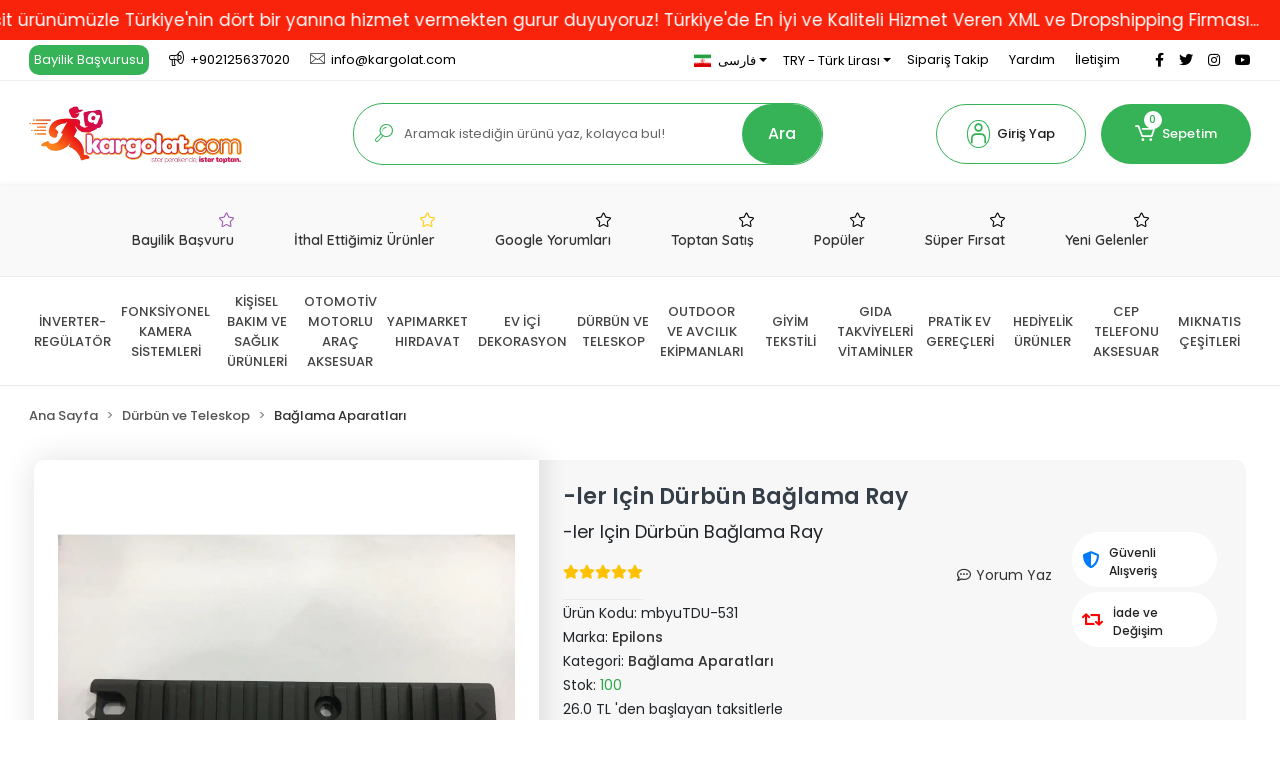

--- FILE ---
content_type: text/html; charset=UTF-8
request_url: https://www.kargolat.com/fa/nikula-tufekler-icin-durbun-baglama-ray
body_size: 44616
content:
<!DOCTYPE html><html lang="fa"><head><meta http-equiv="X-UA-Compatible" content="IE=edge" /><meta http-equiv="Content-Type" content="text/html; charset=utf-8"/><meta name='viewport' content='width=device-width, user-scalable=yes'><link rel="alternate" hreflang="tr" href="https://www.kargolat.com/nikula-tufekler-icin-durbun-baglama-ray" /><link rel="alternate" hreflang="en" href="https://www.kargolat.com/en/nikula-tufekler-icin-durbun-baglama-ray" /><link rel="alternate" hreflang="de" href="https://www.kargolat.com/de/nikula-tufekler-icin-durbun-baglama-ray" /><link rel="alternate" hreflang="ar" href="https://www.kargolat.com/ar/nikula-tufekler-icin-durbun-baglama-ray" /><link rel="alternate" hreflang="az" href="https://www.kargolat.com/az/nikula-tufekler-icin-durbun-baglama-ray" /><link rel="alternate" hreflang="fa" href="https://www.kargolat.com/fa/nikula-tufekler-icin-durbun-baglama-ray" /><link rel="alternate" hreflang="el" href="https://www.kargolat.com/el/nikula-tufekler-icin-durbun-baglama-ray" /><link rel="alternate" hreflang="ru" href="https://www.kargolat.com/ru/nikula-tufekler-icin-durbun-baglama-ray" /><link rel="alternate" hreflang="sr" href="https://www.kargolat.com/sr/nikula-tufekler-icin-durbun-baglama-ray" /><link rel="alternate" hreflang="uk" href="https://www.kargolat.com/uk/nikula-tufekler-icin-durbun-baglama-ray" /><link rel="alternate" hreflang="x-default" href="https://www.kargolat.com/nikula-tufekler-icin-durbun-baglama-ray" /><link rel="preconnect" href="https://percdn.com/"/><link rel="dns-prefetch" href="https://percdn.com/"/><link rel="icon" href="https://percdn.com/f/331752/b01lVUoyVTArYkI4Tmk4Z1RvTTZKYms9/l/favicon-32204529-sw592sh592.webp" /><link rel="stylesheet" type="text/css" href="https://www.kargolat.com/template/smart/default/assets/plugins/bootstrap.soft.min.css?v=1661412851" /><link rel="stylesheet" type="text/css" href="https://www.kargolat.com/template/smart/default/assets/style.min.css?v=1768864864" /><title>-ler Için Dürbün Bağlama Ray</title><meta name="description" content="&lt;p&gt;&lt;span Style=&quot;font-size: 18px;&quot;&gt;dürbün Bağlantı Aparatı&lt;/span&gt;&lt;br Style=&quot;border-color: Rgb(52, 84, 128);&quot;&gt;&lt;span Style=&quot;font-size: 18px;&quot;&gt;boy Uzunluk: 15cm&lt;/span&gt;&lt;br Style=&quot;border-color: Rgb(52, 84, 128);&quot;&gt;&lt;span Style=&quot;font-size: 18px;&quot;&gt;genişlik:2cm&lt;/span&gt;&lt;br&gt;&lt;/p&gt;" /><link href="https://www.kargolat.com/fa/nikula-tufekler-icin-durbun-baglama-ray" rel="canonical" /><meta property="og:title" content="-ler Için Dürbün Bağlama Ray" /><meta property="og:site_name" content="kargolat.com" /><meta property="og:type" content="product" /><meta property="og:url" content="https://www.kargolat.com/fa/nikula-tufekler-icin-durbun-baglama-ray" /><meta property="og:keywords" content="-ler Için Dürbün Bağlama Ray" /><meta property="og:description" content="&lt;p&gt;&lt;span Style=&quot;font-size: 18px;&quot;&gt;dürbün Bağlantı Aparatı&lt;/span&gt;&lt;br Style=&quot;border-color: Rgb(52, 84, 128);&quot;&gt;&lt;span Style=&quot;font-size: 18px;&quot;&gt;boy Uzunluk: 15cm&lt;/span&gt;&lt;br Style=&quot;border-color: Rgb(52, 84, 128);&quot;&gt;&lt;span Style=&quot;font-size: 18px;&quot;&gt;genişlik:2cm&lt;/span&gt;&lt;br&gt;&lt;/p&gt;" /><meta property="og:image" content="https://percdn.com/f/331752/b01lVUpHVTArYkI4Tmk4Z0hzdHJhZlFPSmNDOUNmaz0/p/nikula-tufekler-icin-durbun-baglama-ray-173772861-sw3877sh3018.png" /><meta property="og:image:width" content="1400" /><meta property="og:image:height" content="1400" /><link rel="preconnect" href="https://fonts.googleapis.com"><link rel="preconnect" href="https://fonts.gstatic.com" crossorigin><style type="text/css">
        body {
            font-family: 'Poppins', sans-serif;
        }
        :root{
            --body-bg:#ffffff;
            --menu-bg-color: #ffffff;
            --menu-color: #444444;
            --menu-color-hover: #050505;
            --main-color: #36b257;
            --main-color2: #fa8900;
            --header-top-color: #000000;
            --header-top-color-hover: #2a73b7;
            --add-cart-list: #ffffff;
            --add-cart-list-hover: #ffffff;
            --add-cart-list-bg: #35b257;
            --add-cart-list-bg-hover: #35b257;
            --buy-now: #fafafa;
            --buy-now-bg: #949494;
            --buy-now-hover: #ffffff;
            --buy-now-bg-hover: #747272;
            --add-cart-detail:#36b257;
            --add-cart-detail-bg:#ffffff;
            --add-cart-detail-hover:#ffffff;
            --add-cart-detail-bg-hover:#35b257;
            --complete-payment:#ffffff;
            --complete-payment-bg:#4dc761;
            --complete-payment-hover:#ffffff;
            --complete-payment-bg-hover:#3aa14b;
            --transition-time: .4s ease-out;
        };
        
    </style><link rel="stylesheet" type="text/css" href="https://www.kargolat.com/theme/___count/assets/style.css?v=1742983548" /><style type="text/css">
                            @media(min-width:1240px){
                .container,
                .container-sm,
                .container-md,
                .container-lg,
                .container-xl {
                    max-width: 1300px !important;
                    width: 97%;
                }
            }
            </style><script type="application/ld+json">{"@context":"https:\/\/schema.org","@type":"Website","url":"https:\/\/www.kargolat.com\/fa","name":"MBOİS İNŞAAT İTHALAT İHRACAT SAN. TİC.LTD ŞTİ.","potentialAction":{"@type":"SearchAction","target":"https:\/\/www.kargolat.com\/fa\/arama?k={search_term_string}","query-input":"required name=search_term_string"}}</script><script type="application/ld+json">{"@context":"https:\/\/schema.org","@type":"Store","name":"MBOİS İNŞAAT İTHALAT İHRACAT SAN. TİC.LTD ŞTİ.","url":"https:\/\/www.kargolat.com\/fa","logo":"https:\/\/percdn.com\/f\/331752\/b01lVUoyVTArYkI4Tmk4Z1RvTTZKYms9\/l\/logo-32059463-sw728sh255.webp","image":"https:\/\/percdn.com\/f\/331752\/b01lVUoyVTArYkI4Tmk4Z1RvTTZKYms9\/l\/logo-32059463-sw728sh255.webp","address":"Kargolat.com İletişim ve Adres Bilgileri:\nTürkiye Depo ve Sevkiyat Adresimiz :\nMbois İnşaat İthalat İhracat San.Tic.Ltd.Şti\nKartaltepe Mah. Avazköy Yolu Cad.        Bahadır Sk. No:12\/A Bayrampaşa \/ İSTANBUL\n+90 212 563 70 20  \n+90 532  175 75 16 \nÇin Şirket ve Adres Bilgilerimiz :\nHonesty Road ,Yiwu Port Business Building 266 # Room 802 Yiwu-Zhejiang -China "}</script><script type="application/ld+json">{"@context":"https:\/\/schema.org\/","@type":"Product","name":"-ler Için Dürbün Bağlama Ray","image":["https:\/\/percdn.com\/f\/331752\/b01lVUoyVTArYkI4Tmk4Z0hzdHJhZlFPSmNDOUNmaz0\/p\/nikula-tufekler-icin-durbun-baglama-ray-173772861-sw3877sh3018.webp","https:\/\/percdn.com\/f\/331752\/b01lVUoyVTArYkI4Tmk4Z0hzdHJhZlFPSmNDOUNmaz0\/p\/nikula-tufekler-icin-durbun-baglama-ray-251455532-sw4032sh3024.webp","https:\/\/percdn.com\/f\/331752\/b01lVUoyVTArYkI4Tmk4Z0hzdHJhZlFPSmNDOUNmaz0\/p\/nikula-tufekler-icin-durbun-baglama-ray-354638592-sw3877sh3018.webp"],"description":"<p><span Style=\"font-size: 18px;\">dürbün Bağlantı Aparatı<\/span><br Style=\"border-color: Rgb(52, 84, 128);\"><span Style=\"font-size: 18px;\">boy Uzunluk: 15cm<\/span><br Style=\"border-color: Rgb(52, 84, 128);\"><span Style=\"font-size: 18px;\">genişlik:2cm<\/span><br><\/p>","productId":"4235","mpn":"mbyuTDU-531","gtin":"9678746324523","sku":"mbyuTDU-531","brand":{"@type":"Brand","name":"Epilons"},"offers":{"@type":"Offer","priceCurrency":"try","price":"312.2","itemCondition":"https:\/\/schema.org\/NewCondition","availability":"https:\/\/schema.org\/InStock","priceValidUntil":"","seller":{"@type":"Organization","name":"MBOİS İNŞAAT İTHALAT İHRACAT SAN. TİC.LTD ŞTİ."},"url":"https:\/\/www.kargolat.com\/fa\/nikula-tufekler-icin-durbun-baglama-ray"}}</script><meta name="google-site-verification" content="UTQVP7zfKTQsIC01kvp9Kv9VhSYpQ3PqSovUrJoIB04" /><!-- Global site tag (gtag.js) --><script async src="https://www.googletagmanager.com/gtag/js?id=UA-148157258-1"></script><script>
                var google_tag_defined = true;
                window.dataLayer = window.dataLayer || [];
                function gtag(){dataLayer.push(arguments);}
                gtag('js', new Date());
                                                gtag('config', 'UA-148157258-1');
                                                gtag('config', 'G-YGCVWM0WF0');
                                                                gtag('config', 'AW-10809715012');
                            </script><!-- Facebook Pixel Code --><script>
                    !function(f,b,e,v,n,t,s)
                    {if(f.fbq)return;n=f.fbq=function(){n.callMethod?
                        n.callMethod.apply(n,arguments):n.queue.push(arguments)};
                        if(!f._fbq)f._fbq=n;n.push=n;n.loaded=!0;n.version='2.0';
                        n.queue=[];t=b.createElement(e);t.async=!0;
                        t.src=v;s=b.getElementsByTagName(e)[0];
                        s.parentNode.insertBefore(t,s)}(window, document,'script',
                        'https://connect.facebook.net/en_US/fbevents.js');
                    fbq('init', '769412890363610');
                    fbq('track', 'PageView',{});
                </script><!-- End Facebook Pixel Code --><!-- Yandex.Metrika counter --><script type="text/javascript" >
                    (function(m,e,t,r,i,k,a){m[i]=m[i]||function(){(m[i].a=m[i].a||[]).push(arguments)};
                        m[i].l=1*new Date();k=e.createElement(t),a=e.getElementsByTagName(t)[0],k.async=1,k.src=r,a.parentNode.insertBefore(k,a)})
                    (window, document, "script", "https://mc.yandex.ru/metrika/tag.js", "ym");

                    ym(81070546, "init", {
                        clickmap:true,
                        trackLinks:true,
                        accurateTrackBounce:true,
                        ecommerce:"dataLayer"
                    });
                </script><noscript><div><img src="https://mc.yandex.ru/watch/81070546" style="position:absolute; left:-9999px;" alt="" /></div></noscript><!-- /Yandex.Metrika counter --></head><body class="product-body "><div class="addons-marquee-bar amb-desktop-1 amb-mobile-1 amb-direction-0"
     style="background-color: #f9230b;  background-repeat: no-repeat; background-position: center;"><a href="javascript:;" class="item" style="color: #ffffff">
            18000 çeşit ürünümüzle Türkiye&#039;nin dört bir yanına hizmet vermekten gurur duyuyoruz! Türkiye&#039;de En İyi ve Kaliteli Hizmet Veren XML ve Dropshipping Firması...
        </a><a href="javascript:;" class="item" style="color: #ffffff">
            18000 çeşit ürünümüzle Türkiye&#039;nin dört bir yanına hizmet vermekten gurur duyuyoruz! Türkiye&#039;de En İyi ve Kaliteli Hizmet Veren XML ve Dropshipping Firması...
        </a><a href="javascript:;" class="item" style="color: #ffffff">
            18000 çeşit ürünümüzle Türkiye&#039;nin dört bir yanına hizmet vermekten gurur duyuyoruz! Türkiye&#039;de En İyi ve Kaliteli Hizmet Veren XML ve Dropshipping Firması...
        </a><a href="javascript:;" class="item" style="color: #ffffff">
            18000 çeşit ürünümüzle Türkiye&#039;nin dört bir yanına hizmet vermekten gurur duyuyoruz! Türkiye&#039;de En İyi ve Kaliteli Hizmet Veren XML ve Dropshipping Firması...
        </a></div><style type="text/css">
    @media (min-width: 992px) {
            .addons-marquee-bar {
            height: 40px !important;
        }
                    .addons-marquee-bar .item {
            font-size: 17px !important;
        }
                .addons-marquee-bar .item {
            margin-right: 45px !important;
        }
        }
    @media (max-width: 991px) {
            .addons-marquee-bar {
            height: 34px !important;
        }
                .addons-marquee-bar {
            margin-top: 60px;
            margin-bottom: -60px;
        }
                .addons-marquee-bar .item {
            font-size: 14px !important;
        }
                .addons-marquee-bar .item {
            margin-right: 25px !important;
        }
        }
</style><section class="pattern-group pattern-group-t-0 pattern-group-p-product "><div class="no-container"><div class="pattern-group-body"><div class="p-g-b-c-wrapper"><div class="p-g-b-c-inner"><div class="p-g-mod p-g-mod-t-28 p-g-mod-header  p-g-mod-trans   "><div class="p-g-mod-body  p-g-mod-body-p-0  "><header class="desktop"><section class="h-contact"><div class="container"><div class="row"><div class="col-md-5"><div class="info"><a href="/bayilik-basvurusu " class="item bayilik-basvurusu">Bayilik Başvurusu</a><a href="tel:+902125637020" class="item  pl-0"><i class="coreicon-megaphone"></i><span>
                                    +902125637020
                                </span></a><a href="/cdn-cgi/l/email-protection#84edeae2ebc4efe5f6e3ebe8e5f0aae7ebe9" class="item"><i class="coreicon-envelope-1"></i><span>
                                    <span class="__cf_email__" data-cfemail="cba2a5ada48ba0aab9aca4a7aabfe5a8a4a6">[email&#160;protected]</span>
                                </span></a></div></div><div class="col-md-7"><div class="social-media float-right"><a href="https://www.facebook.com/Kargolatcom-112284723493054/?modal=admin_todo_tour" class="fb" target="_blank"><i class="fab fa-facebook-f"></i></a><a href="https://www.twitter.com" class="tw" target="_blank"><i class="fab fa-twitter"></i></a><a href="https://www.instagram.com/kargolat/" class="ins" target="_blank"><i class="fab fa-instagram"></i></a><a href="https://www.youtube.com/kargolat" class="yt" target="_blank"><i class="fab fa-youtube"></i></a></div><div class="info float-right"><div class="dropdown dropdown-languages-1 mr-3"><span class="dropdown-toggle" id="dropdownDesktopMenuOffset-left"
                      data-toggle="dropdown" aria-haspopup="true" aria-expanded="false"><span class="flag-icon flag-icon-ir"></span> فارسی                </span><div class="dropdown-menu dropdown-menu-left" aria-labelledby="dropdownDesktopMenuOffset-left"><a href="javascript:;" onclick="changeLanguage('tr', 'https://www.kargolat.com/nikula-tufekler-icin-durbun-baglama-ray')" class="dropdown-item"><span class="flag-icon flag-icon-tr"></span> Türkçe                        </a><a href="javascript:;" onclick="changeLanguage('en', 'https://www.kargolat.com/en/nikula-tufekler-icin-durbun-baglama-ray')" class="dropdown-item"><span class="flag-icon flag-icon-us"></span> English                        </a><a href="javascript:;" onclick="changeLanguage('de', 'https://www.kargolat.com/de/nikula-tufekler-icin-durbun-baglama-ray')" class="dropdown-item"><span class="flag-icon flag-icon-de"></span> Deutsch                        </a><a href="javascript:;" onclick="changeLanguage('ar', 'https://www.kargolat.com/ar/nikula-tufekler-icin-durbun-baglama-ray')" class="dropdown-item"><span class="flag-icon flag-icon-sa"></span> عربى                        </a><a href="javascript:;" onclick="changeLanguage('az', 'https://www.kargolat.com/az/nikula-tufekler-icin-durbun-baglama-ray')" class="dropdown-item"><span class="flag-icon flag-icon-az"></span> Azerbaijani                        </a><a href="javascript:;" onclick="changeLanguage('fa', 'https://www.kargolat.com/fa/nikula-tufekler-icin-durbun-baglama-ray')" class="dropdown-item"><span class="flag-icon flag-icon-ir"></span> فارسی                        </a><a href="javascript:;" onclick="changeLanguage('el', 'https://www.kargolat.com/el/nikula-tufekler-icin-durbun-baglama-ray')" class="dropdown-item"><span class="flag-icon flag-icon-gr"></span> Ελληνικά                        </a><a href="javascript:;" onclick="changeLanguage('ru', 'https://www.kargolat.com/ru/nikula-tufekler-icin-durbun-baglama-ray')" class="dropdown-item"><span class="flag-icon flag-icon-ru"></span> русский                        </a><a href="javascript:;" onclick="changeLanguage('sr', 'https://www.kargolat.com/sr/nikula-tufekler-icin-durbun-baglama-ray')" class="dropdown-item"><span class="flag-icon flag-icon-rs"></span> српски језик                        </a><a href="javascript:;" onclick="changeLanguage('uk', 'https://www.kargolat.com/uk/nikula-tufekler-icin-durbun-baglama-ray')" class="dropdown-item"><span class="flag-icon flag-icon-ua"></span> украї́нська                        </a></div></div><div class="dropdown dropdown-currencies-1 mr-3"><span class="dropdown-toggle" id="dropdownDesktopMenu2Offset-left"
                      data-toggle="dropdown" aria-haspopup="true" aria-expanded="false">
                    TRY - Türk Lirası                </span><div class="dropdown-menu dropdown-menu-left" aria-labelledby="dropdownDesktopMenu2Offset-left"><a href="javascript:;" onclick="changeCurrency('TRY')" class="dropdown-item">
                            TRY - Türk Lirası                        </a><a href="javascript:;" onclick="changeCurrency('USD')" class="dropdown-item">
                            USD - Dolar                        </a><a href="javascript:;" onclick="changeCurrency('EUR')" class="dropdown-item">
                            EUR - Euro                        </a><a href="javascript:;" onclick="changeCurrency('CHF')" class="dropdown-item">
                            CHF - İsviçre Frangı                        </a><a href="javascript:;" onclick="changeCurrency('GBP')" class="dropdown-item">
                            GBP - İngiliz Sterlini                        </a><a href="javascript:;" onclick="changeCurrency('RUB')" class="dropdown-item">
                            RUB - Rus Rublesi                        </a><a href="javascript:;" onclick="changeCurrency('CAD')" class="dropdown-item">
                            CAD - Kanada Doları                        </a><a href="javascript:;" onclick="changeCurrency('SAR')" class="dropdown-item">
                            SAR - Suudi Arabistan Riyali                        </a><a href="javascript:;" onclick="changeCurrency('AZN')" class="dropdown-item">
                            AZN - Azerbaycan Yeni Manatı                        </a><a href="javascript:;" onclick="changeCurrency('AED')" class="dropdown-item">
                            AED - Birleşik Arap Emirlikleri Dirhemi                        </a></div></div><a href="https://www.kargolat.com/fa/siparis-takip" class="item">Sipariş Takip</a><a href="https://www.kargolat.com/fa/yardim" class="item">Yardım</a><a href="https://www.kargolat.com/fa/iletisim" class="item">İletişim</a></div><div class="clearfix"></div></div></div></div></section><section class="h-center"><div class="container"><div class="row"><div class="col-md-3"><div class="logo header-area"><a href="https://www.kargolat.com/fa" ><img src="https://percdn.com/f/331752/b01lVUoyVTArYkI4Tmk4Z1RvTTZKYms9/l/logo-32059463-sw728sh255.webp" alt="" /></a></div></div><div class="col-md-5"><div class="header-area"><div class="search"><form action="https://www.kargolat.com/fa/arama" method="get" data-choose-action="redirect" data-smart-product-search-image><div class="input-box"><div class="icon"><i class="coreicon-search-1"></i></div><input type="text" name="k" class="form-control" placeholder="Aramak istediğin ürünü yaz, kolayca bul!"/></div><button type="submit" class="btn btn-orange btn-send"> Ara</button></form></div></div></div><div class="col-md-4"><div class="header-area last"><div class="header-bar"><div class="dropdown bar-user-hover"><a class="bar-link bar-user" href="" id="console-menu-2" role="button"><span class="icon"><i class="coreicon-user-5"></i></span><span>
                                            Giriş Yap
                                        </span></a><div class="dropdown-menu" aria-labelledby="console-menu-2"><ul class="auth-links"><div class="top-header"><li><a href="https://www.kargolat.com/fa/uye-giris">Giriş Yap</a></li><li><a href="https://www.kargolat.com/fa/uye-ol"> Üye Ol</a></li><li><a href="https://www.kargolat.com/fa/bayilik-basvurusu"> Bayi Ol</a></li></div><li><a href="https://www.kargolat.com/fa/hesabim//siparislerim" >Siparişlerim</a></li><li><a href="https://www.kargolat.com/fa/hesabim/favori-listem">Favorilerim</a></li></ul></div></div><div class="dropdown header-cart-hover"><a class="bar-link bar-cart" href="https://www.kargolat.com/sepet" id="console-menu-3" role="button"><span class="icon"><i class="coreicon-cart-2"></i><span class="count" data-cart-quantity>0</span></span><span class="name">Sepetim</span></a><div class="dropdown-menu" aria-labelledby="console-menu-3"><div class="top-header"><span class="title">
                                                Sepetim 
                                                <span class="count2" data-cart-quantity>0 </span><span class="count2-description">Ürün</span></span></div><div class="products" data-cart-products></div><div class="summary" data-cart-summary></div></div></div></div></div></div></div></div></section><section class="fast-menu"><div class="container"><div class="row"><div class="col-md-12"><div class="fast-menu-content"><div class="fast-menu-item"><a href="https://www.kargolat.com/bayilik-basvurusu" class="fast-menu-link"><i class="coreicon-star-1" style="color:#9b59b6" ></i><span class="fast-menu-name">Bayilik Başvuru</span></a></div><div class="fast-menu-item"><a href="" class="fast-menu-link"><i class="coreicon-star-1" style="color:#ffce00" ></i><span class="fast-menu-name">İthal Ettiğimiz Ürünler</span></a></div><div class="fast-menu-item"><a href="" class="fast-menu-link"><i class="coreicon-star-1" style="color:#000000" ></i><span class="fast-menu-name">Google Yorumları</span></a></div><div class="fast-menu-item"><a href="" class="fast-menu-link"><i class="coreicon-star-1" style="color:#000000" ></i><span class="fast-menu-name">Toptan Satış</span></a></div><div class="fast-menu-item"><a href="#" class="fast-menu-link"><i class="coreicon-star-1" style="color:#000000" ></i><span class="fast-menu-name">Popüler</span></a></div><div class="fast-menu-item"><a href="#" class="fast-menu-link"><i class="coreicon-star-1" style="color:#000000" ></i><span class="fast-menu-name">Süper Fırsat</span></a></div><div class="fast-menu-item"><a href="#" class="fast-menu-link"><i class="coreicon-star-1" style="color:#000000" ></i><span class="fast-menu-name">Yeni Gelenler</span></a></div></div></div></div></div></section><section class="menu"><div class="container"><div class="row"><div class="col-md-12"><div class="mega-menu side"><ul class="navbar-nav"><li class="nav-item "><a class="nav-link dropdown-toggle" href="https://www.kargolat.com/fa/inverter-regulator" id="mega-menu-189" data-parent-id="189" role="button"><span class="under-category">İNVERTER-REGÜLATÖR</span></a></li><li class="nav-item "><a class="nav-link dropdown-toggle" href="https://www.kargolat.com/fa/fonksiyonel-kamera-sistemleri" id="mega-menu-191" data-parent-id="191" role="button"><span class="under-category">FONKSİYONEL KAMERA SİSTEMLERİ</span></a></li><li class="nav-item dropdown"><a class="nav-link dropdown-toggle" href="https://www.kargolat.com/fa/kisisel-bakim-ve-saglik-urunleri" id="mega-menu-197" data-parent-id="197" role="button"><span class="under-category">KİŞİSEL BAKIM VE SAĞLIK ÜRÜNLERİ</span></a><div class="dropdown-menu" aria-labelledby="mega-menu-197"><div class="mega-menu-container"><div class="container-fluid" ><div class="row"><div class="col-md-12"><div class="row h-100"><div class="col"><div class="sub-cat"><a class="sub-title" data-parent-id="197" data-id="246" href="https://www.kargolat.com/fa/masaj-aletleri">
                                                                               Masaj Aletleri
                                                                            </a><ul></ul></div><div class="sub-cat"><a class="sub-title" data-parent-id="197" data-id="249" href="https://www.kargolat.com/fa/guzellik-ve-bakim-urunleri">
                                                                               Güzellik ve Bakım Ürünleri
                                                                            </a><ul></ul></div></div><div class="col"><div class="sub-cat"><a class="sub-title" data-parent-id="197" data-id="247" href="https://www.kargolat.com/fa/tras-makineleri">
                                                                               Traş Makineleri
                                                                            </a><ul></ul></div><div class="sub-cat"><a class="sub-title" data-parent-id="197" data-id="250" href="https://www.kargolat.com/fa/medikal-urunler">
                                                                               Medikal Ürünler
                                                                            </a><ul></ul></div></div><div class="col"><div class="sub-cat"><a class="sub-title" data-parent-id="197" data-id="248" href="https://www.kargolat.com/fa/kisisel-bakim-urunleri">
                                                                               Kişisel Bakım Ürünleri
                                                                            </a><ul></ul></div><div class="sub-cat"><a class="sub-title" data-parent-id="197" data-id="251" href="https://www.kargolat.com/fa/kozmetikparfum-ve-kremler">
                                                                               Kozmetik,Parfüm ve Kremler
                                                                            </a><ul></ul></div></div></div></div></div></div></div></div></li><li class="nav-item dropdown"><a class="nav-link dropdown-toggle" href="https://www.kargolat.com/fa/otomotiv-motorlu-arac-aksesuar" id="mega-menu-203" data-parent-id="203" role="button"><span class="under-category">OTOMOTİV MOTORLU ARAÇ AKSESUAR</span></a><div class="dropdown-menu" aria-labelledby="mega-menu-203"><div class="mega-menu-container"><div class="container-fluid" ><div class="row"><div class="col-md-12"><div class="row h-100"><div class="col"><div class="sub-cat"><a class="sub-title" data-parent-id="203" data-id="199" href="https://www.kargolat.com/fa/oto-aksesuar">
                                                                               Oto Aksesuar
                                                                            </a><ul></ul></div><div class="sub-cat"><a class="sub-title" data-parent-id="203" data-id="261" href="https://www.kargolat.com/fa/oto-diger">
                                                                               Oto Diğer
                                                                            </a><ul></ul></div></div><div class="col"><div class="sub-cat"><a class="sub-title" data-parent-id="203" data-id="259" href="https://www.kargolat.com/fa/motosiklet-intercom">
                                                                               Motosiklet İntercom
                                                                            </a><ul></ul></div><div class="sub-cat"><a class="sub-title" data-parent-id="203" data-id="263" href="https://www.kargolat.com/fa/oto-hoparlor">
                                                                               Oto Hoparlör Ses Sistemi
                                                                            </a><ul></ul></div></div><div class="col"><div class="sub-cat"><a class="sub-title" data-parent-id="203" data-id="260" href="https://www.kargolat.com/fa/bisiklet-sarj-cihazlari">
                                                                               Bisiklet Şarj Cihazları
                                                                            </a><ul></ul></div></div></div></div></div></div></div></div></li><li class="nav-item dropdown"><a class="nav-link dropdown-toggle" href="https://www.kargolat.com/fa/yapimarket" id="mega-menu-204" data-parent-id="204" role="button"><span class="under-category">YAPIMARKET HIRDAVAT</span></a><div class="dropdown-menu" aria-labelledby="mega-menu-204"><div class="mega-menu-container"><div class="container-fluid" ><div class="row"><div class="col-md-12"><div class="row h-100"><div class="col"><div class="sub-cat"><a class="sub-title" data-parent-id="204" data-id="301" href="https://www.kargolat.com/fa/hirdavat-el-aletleri">
                                                                               Hırdavat El Aletleri
                                                                            </a><ul></ul></div></div><div class="col"><div class="sub-cat"><a class="sub-title" data-parent-id="204" data-id="302" href="https://www.kargolat.com/fa/elektrikli-yapi-malzemleri">
                                                                               Elektrikli Yapı Malzemleri
                                                                            </a><ul></ul></div></div><div class="col"><div class="sub-cat"><a class="sub-title" data-parent-id="204" data-id="303" href="https://www.kargolat.com/fa/yapi-malzemeleri">
                                                                               Yapı Malzemeleri
                                                                            </a><ul><li><a href="https://www.kargolat.com/fa/elektrik-sarf-malzemeleri"><span class="sub-category">Elektrik Sarf Malzemeleri</span><span class="comma">,</span></a></li></ul></div></div></div></div></div></div></div></div></li><li class="nav-item dropdown"><a class="nav-link dropdown-toggle" href="https://www.kargolat.com/fa/ev-dekorasyon" id="mega-menu-212" data-parent-id="212" role="button"><span class="under-category">EV İÇİ DEKORASYON</span></a><div class="dropdown-menu" aria-labelledby="mega-menu-212"><div class="mega-menu-container"><div class="container-fluid" ><div class="row"><div class="col-md-12"><div class="row h-100"><div class="col"><div class="sub-cat"><a class="sub-title" data-parent-id="212" data-id="211" href="https://www.kargolat.com/fa/ev-tekstili">
                                                                               Ev Tekstili
                                                                            </a><ul></ul></div><div class="sub-cat"><a class="sub-title" data-parent-id="212" data-id="299" href="https://www.kargolat.com/fa/banyo-ev-gerecleri">
                                                                               Banyo &amp; Ev Gereçleri
                                                                            </a><ul></ul></div><div class="sub-cat"><a class="sub-title" data-parent-id="212" data-id="336" href="https://www.kargolat.com/fa/dekoratif-yastik-kirlent">
                                                                               Dekoratif Yastık &amp; Kırlent
                                                                            </a><ul></ul></div></div><div class="col"><div class="sub-cat"><a class="sub-title" data-parent-id="212" data-id="213" href="https://www.kargolat.com/fa/banyo-ve-aksesuarlari">
                                                                               Banyo ve Aksesuarları
                                                                            </a><ul></ul></div><div class="sub-cat"><a class="sub-title" data-parent-id="212" data-id="329" href="https://www.kargolat.com/fa/dekoratif-aydinlatma">
                                                                               Dekoratif Aydınlatma
                                                                            </a><ul></ul></div><div class="sub-cat"><a class="sub-title" data-parent-id="212" data-id="371" href="https://www.kargolat.com/fa/dekoratif-urunler">
                                                                               Dekoratif Ürünler
                                                                            </a><ul></ul></div></div><div class="col"><div class="sub-cat"><a class="sub-title" data-parent-id="212" data-id="214" href="https://www.kargolat.com/fa/aydinlatmalar">
                                                                               Aydınlatmalar
                                                                            </a><ul></ul></div><div class="sub-cat"><a class="sub-title" data-parent-id="212" data-id="332" href="https://www.kargolat.com/fa/dekoratif-saatler">
                                                                               Dekoratif Saatler
                                                                            </a><ul></ul></div></div></div></div></div></div></div></div></li><li class="nav-item dropdown"><a class="nav-link dropdown-toggle" href="https://www.kargolat.com/fa/durbun-ve-teleskop" id="mega-menu-253" data-parent-id="253" role="button"><span class="under-category">DÜRBÜN VE TELESKOP</span></a><div class="dropdown-menu" aria-labelledby="mega-menu-253"><div class="mega-menu-container"><div class="container-fluid" ><div class="row"><div class="col-md-12"><div class="row h-100"><div class="col"><div class="sub-cat"><a class="sub-title" data-parent-id="253" data-id="337" href="https://www.kargolat.com/fa/baglama-aparatlari">
                                                                               Bağlama Aparatları
                                                                            </a><ul></ul></div><div class="sub-cat"><a class="sub-title" data-parent-id="253" data-id="341" href="https://www.kargolat.com/fa/orta-boy-durbunler">
                                                                               Orta Boy Dürbünler
                                                                            </a><ul></ul></div><div class="sub-cat"><a class="sub-title" data-parent-id="253" data-id="344" href="https://www.kargolat.com/fa/tufek-durbunleri">
                                                                               Tüfek Dürbünleri
                                                                            </a><ul></ul></div><div class="sub-cat"><a class="sub-title" data-parent-id="253" data-id="348" href="https://www.kargolat.com/fa/teleskop-cesitleri">
                                                                               Teleskop Çeşitleri
                                                                            </a><ul></ul></div><div class="sub-cat"><a class="sub-title" data-parent-id="253" data-id="366" href="https://www.kargolat.com/fa/mikroskop-ve-buyutecler">
                                                                               Mikroskop ve Büyüteçler
                                                                            </a><ul><li><a href="https://www.kargolat.com/fa/buyutec-mercek-lup"><span class="sub-category">Büyüteç Mercek Lüp</span><span class="comma">,</span></a></li><li><a href="https://www.kargolat.com/fa/mikroskop-cesitleri"><span class="sub-category">Mikroskop Çeşitleri</span><span class="comma">,</span></a></li></ul></div></div><div class="col"><div class="sub-cat"><a class="sub-title" data-parent-id="253" data-id="339" href="https://www.kargolat.com/fa/buyuk-boy-durbunler">
                                                                               Büyük Boy Dürbünler
                                                                            </a><ul></ul></div><div class="sub-cat"><a class="sub-title" data-parent-id="253" data-id="342" href="https://www.kargolat.com/fa/profesyonel-durbunler">
                                                                               Profesyonel Dürbünler
                                                                            </a><ul></ul></div><div class="sub-cat"><a class="sub-title" data-parent-id="253" data-id="345" href="https://www.kargolat.com/fa/ucuz-durbunler">
                                                                               Ucuz Dürbünler
                                                                            </a><ul></ul></div><div class="sub-cat"><a class="sub-title" data-parent-id="253" data-id="349" href="https://www.kargolat.com/fa/tripod-monopodlar">
                                                                               Tripod Monopodlar
                                                                            </a><ul></ul></div></div><div class="col"><div class="sub-cat"><a class="sub-title" data-parent-id="253" data-id="340" href="https://www.kargolat.com/fa/kucuk-boy-durbunler">
                                                                               Küçük Boy Dürbünler
                                                                            </a><ul></ul></div><div class="sub-cat"><a class="sub-title" data-parent-id="253" data-id="343" href="https://www.kargolat.com/fa/tek-gozlu-durbunler">
                                                                               Tek Gözlü Dürbünler
                                                                            </a><ul></ul></div><div class="sub-cat"><a class="sub-title" data-parent-id="253" data-id="346" href="https://www.kargolat.com/fa/zoomlu-durbunler">
                                                                               Zoomlu Dürbünler
                                                                            </a><ul></ul></div><div class="sub-cat"><a class="sub-title" data-parent-id="253" data-id="350" href="https://www.kargolat.com/fa/tripodlu-zoomlu-durbun">
                                                                               Tripodlu Zoomlu Dürbün
                                                                            </a><ul></ul></div></div></div></div></div></div></div></div></li><li class="nav-item dropdown"><a class="nav-link dropdown-toggle" href="https://www.kargolat.com/fa/outdoor-ve-avcilik-ekipmanlari" id="mega-menu-365" data-parent-id="365" role="button"><span class="under-category">OUTDOOR VE AVCILIK EKİPMANLARI</span></a><div class="dropdown-menu" aria-labelledby="mega-menu-365"><div class="mega-menu-container"><div class="container-fluid" ><div class="row"><div class="col-md-12"><div class="row h-100"><div class="col"><div class="sub-cat"><a class="sub-title" data-parent-id="365" data-id="254" href="https://www.kargolat.com/fa/kamp-malzemeleri">
                                                                               Kamp Malzemeleri
                                                                            </a><ul><li><a href="https://www.kargolat.com/fa/caki-cesitleri"><span class="sub-category">Çakı Çeşitleri</span><span class="comma">,</span></a></li></ul></div><div class="sub-cat"><a class="sub-title" data-parent-id="365" data-id="258" href="https://www.kargolat.com/fa/avcilik-ve-balikcilik">
                                                                               Avcılık ve Balıkçılık
                                                                            </a><ul></ul></div></div><div class="col"><div class="sub-cat"><a class="sub-title" data-parent-id="365" data-id="256" href="https://www.kargolat.com/fa/outdoor-aksesuar-ekipman">
                                                                               Outdoor Aksesuar, Ekipman
                                                                            </a><ul></ul></div><div class="sub-cat"><a class="sub-title" data-parent-id="365" data-id="351" href="https://www.kargolat.com/fa/harbi-takimlari">
                                                                               Harbi Takimları
                                                                            </a><ul></ul></div></div><div class="col"><div class="sub-cat"><a class="sub-title" data-parent-id="365" data-id="257" href="https://www.kargolat.com/fa/fener-isildak">
                                                                               Fener, Işıldak
                                                                            </a><ul></ul></div></div></div></div></div></div></div></div></li><li class="nav-item dropdown"><a class="nav-link dropdown-toggle" href="https://www.kargolat.com/fa/giyim-tekstili" id="mega-menu-367" data-parent-id="367" role="button"><span class="under-category">GİYİM TEKSTİLİ</span></a><div class="dropdown-menu" aria-labelledby="mega-menu-367"><div class="mega-menu-container"><div class="container-fluid" ><div class="row"><div class="col-md-12"><div class="row h-100"><div class="col"><div class="sub-cat"><a class="sub-title" data-parent-id="367" data-id="268" href="https://www.kargolat.com/fa/esofman-ve-esofman-takimlari">
                                                                               Eşofman ve Eşofman Takımları
                                                                            </a><ul></ul></div><div class="sub-cat"><a class="sub-title" data-parent-id="367" data-id="273" href="https://www.kargolat.com/fa/bayan-elbise">
                                                                               Bayan Elbise
                                                                            </a><ul></ul></div><div class="sub-cat"><a class="sub-title" data-parent-id="367" data-id="276" href="https://www.kargolat.com/fa/bayan-t-shirt">
                                                                               Bayan T-shirt
                                                                            </a><ul></ul></div><div class="sub-cat"><a class="sub-title" data-parent-id="367" data-id="279" href="https://www.kargolat.com/fa/bayan-triko">
                                                                               Bayan Triko
                                                                            </a><ul></ul></div><div class="sub-cat"><a class="sub-title" data-parent-id="367" data-id="282" href="https://www.kargolat.com/fa/bayan-crop-top">
                                                                               Bayan Crop Top
                                                                            </a><ul></ul></div><div class="sub-cat"><a class="sub-title" data-parent-id="367" data-id="285" href="https://www.kargolat.com/fa/bayan-tayt">
                                                                               Bayan Tayt
                                                                            </a><ul></ul></div><div class="sub-cat"><a class="sub-title" data-parent-id="367" data-id="288" href="https://www.kargolat.com/fa/bayan-alt-ust-takim">
                                                                               Bayan Alt Üst Takım
                                                                            </a><ul></ul></div><div class="sub-cat"><a class="sub-title" data-parent-id="367" data-id="291" href="https://www.kargolat.com/fa/bayan-ceket">
                                                                               Bayan Ceket
                                                                            </a><ul></ul></div><div class="sub-cat"><a class="sub-title" data-parent-id="367" data-id="757" href="https://www.kargolat.com/fa/ic-giyim">
                                                                               İç Giyim
                                                                            </a><ul></ul></div></div><div class="col"><div class="sub-cat"><a class="sub-title" data-parent-id="367" data-id="269" href="https://www.kargolat.com/fa/tesettur-giyim">
                                                                               Tesettür Giyim
                                                                            </a><ul></ul></div><div class="sub-cat"><a class="sub-title" data-parent-id="367" data-id="274" href="https://www.kargolat.com/fa/bayan-bluz">
                                                                               Bayan Bluz
                                                                            </a><ul></ul></div><div class="sub-cat"><a class="sub-title" data-parent-id="367" data-id="277" href="https://www.kargolat.com/fa/bayan-sweat">
                                                                               Bayan Sweat
                                                                            </a><ul></ul></div><div class="sub-cat"><a class="sub-title" data-parent-id="367" data-id="280" href="https://www.kargolat.com/fa/bayan-tunik">
                                                                               Bayan Tunik
                                                                            </a><ul></ul></div><div class="sub-cat"><a class="sub-title" data-parent-id="367" data-id="283" href="https://www.kargolat.com/fa/bayan-pantolon">
                                                                               Bayan Pantolon
                                                                            </a><ul></ul></div><div class="sub-cat"><a class="sub-title" data-parent-id="367" data-id="286" href="https://www.kargolat.com/fa/bayan-etek">
                                                                               Bayan Etek
                                                                            </a><ul></ul></div><div class="sub-cat"><a class="sub-title" data-parent-id="367" data-id="289" href="https://www.kargolat.com/fa/bayan-sort">
                                                                               Bayan Şort
                                                                            </a><ul></ul></div><div class="sub-cat"><a class="sub-title" data-parent-id="367" data-id="292" href="https://www.kargolat.com/fa/bayan-hirka">
                                                                               Bayan Hırka
                                                                            </a><ul></ul></div></div><div class="col"><div class="sub-cat"><a class="sub-title" data-parent-id="367" data-id="272" href="https://www.kargolat.com/fa/bayan-sifon-uzun-elbise">
                                                                               Bayan Şifon Uzun Elbise
                                                                            </a><ul></ul></div><div class="sub-cat"><a class="sub-title" data-parent-id="367" data-id="275" href="https://www.kargolat.com/fa/bayan-gomlek">
                                                                               Bayan Gömlek
                                                                            </a><ul></ul></div><div class="sub-cat"><a class="sub-title" data-parent-id="367" data-id="278" href="https://www.kargolat.com/fa/bayan-kazak">
                                                                               Bayan Kazak
                                                                            </a><ul></ul></div><div class="sub-cat"><a class="sub-title" data-parent-id="367" data-id="281" href="https://www.kargolat.com/fa/bayan-takim">
                                                                               Bayan Takım
                                                                            </a><ul></ul></div><div class="sub-cat"><a class="sub-title" data-parent-id="367" data-id="284" href="https://www.kargolat.com/fa/bayan-jean">
                                                                               Bayan Jean
                                                                            </a><ul></ul></div><div class="sub-cat"><a class="sub-title" data-parent-id="367" data-id="287" href="https://www.kargolat.com/fa/bayan-tulum">
                                                                               Bayan Tulum
                                                                            </a><ul></ul></div><div class="sub-cat"><a class="sub-title" data-parent-id="367" data-id="290" href="https://www.kargolat.com/fa/bayan-mont">
                                                                               Bayan Mont
                                                                            </a><ul></ul></div><div class="sub-cat"><a class="sub-title" data-parent-id="367" data-id="293" href="https://www.kargolat.com/fa/bayan-yelek">
                                                                               Bayan Yelek
                                                                            </a><ul></ul></div></div></div></div></div></div></div></div></li><li class="nav-item "><a class="nav-link dropdown-toggle" href="https://www.kargolat.com/fa/gida-takviyeleri-vitaminler" id="mega-menu-695" data-parent-id="695" role="button"><span class="under-category">GIDA TAKVİYELERİ VİTAMİNLER</span></a></li><li class="nav-item dropdown"><a class="nav-link dropdown-toggle" href="https://www.kargolat.com/fa/ev-gerecleri" id="mega-menu-215" data-parent-id="215" role="button"><span class="under-category">PRATİK EV GEREÇLERİ</span></a><div class="dropdown-menu" aria-labelledby="mega-menu-215"><div class="mega-menu-container"><div class="container-fluid" ><div class="row"><div class="col-md-12"><div class="row h-100"><div class="col"><div class="sub-cat"><a class="sub-title" data-parent-id="215" data-id="195" href="https://www.kargolat.com/fa/evde-pratik-yardimcilar">
                                                                               Evde Pratik Yardımcılar
                                                                            </a><ul></ul></div></div><div class="col"><div class="sub-cat"><a class="sub-title" data-parent-id="215" data-id="210" href="https://www.kargolat.com/fa/mutfak-urunleri">
                                                                               Mutfak Ürünleri
                                                                            </a><ul></ul></div></div></div></div></div></div></div></div></li><li class="nav-item dropdown"><a class="nav-link dropdown-toggle" href="https://www.kargolat.com/fa/hediyelik-urunler" id="mega-menu-208" data-parent-id="208" role="button"><span class="under-category">HEDİYELİK ÜRÜNLER</span></a><div class="dropdown-menu" aria-labelledby="mega-menu-208"><div class="mega-menu-container"><div class="container-fluid" ><div class="row"><div class="col-md-12"><div class="row h-100"><div class="col"><div class="sub-cat"><a class="sub-title" data-parent-id="208" data-id="330" href="https://www.kargolat.com/fa/duvar-dekorasyon-obje">
                                                                               Duvar Dekorasyon Obje
                                                                            </a><ul></ul></div><div class="sub-cat"><a class="sub-title" data-parent-id="208" data-id="334" href="https://www.kargolat.com/fa/kupa-ve-bardak-cesitleri">
                                                                               Kupa ve Bardak Çeşitleri
                                                                            </a><ul></ul></div></div><div class="col"><div class="sub-cat"><a class="sub-title" data-parent-id="208" data-id="331" href="https://www.kargolat.com/fa/metal-objeler-araclar">
                                                                               Metal Objeler Araçlar
                                                                            </a><ul></ul></div><div class="sub-cat"><a class="sub-title" data-parent-id="208" data-id="335" href="https://www.kargolat.com/fa/oda-kokulari">
                                                                               Oda Kokuları
                                                                            </a><ul></ul></div></div><div class="col"><div class="sub-cat"><a class="sub-title" data-parent-id="208" data-id="333" href="https://www.kargolat.com/fa/gramofon-ve-plaklar">
                                                                               Gramofon ve Plaklar
                                                                            </a><ul></ul></div><div class="sub-cat"><a class="sub-title" data-parent-id="208" data-id="370" href="https://www.kargolat.com/fa/hediye-sepeti">
                                                                               Hediye Sepeti
                                                                            </a><ul></ul></div></div></div></div></div></div></div></div></li><li class="nav-item dropdown"><a class="nav-link dropdown-toggle" href="https://www.kargolat.com/fa/cep-telefonu-aksesuar" id="mega-menu-205" data-parent-id="205" role="button"><span class="under-category">CEP TELEFONU AKSESUAR</span></a><div class="dropdown-menu" aria-labelledby="mega-menu-205"><div class="mega-menu-container"><div class="container-fluid" ><div class="row"><div class="col-md-12"><div class="row h-100"><div class="col"><div class="sub-cat"><a class="sub-title" data-parent-id="205" data-id="304" href="https://www.kargolat.com/fa/cep-telefonu-yedek-parcalar">
                                                                               Cep Telefonu Yedek Parçalar
                                                                            </a><ul></ul></div><div class="sub-cat"><a class="sub-title" data-parent-id="205" data-id="756" href="https://www.kargolat.com/fa/powerbank">
                                                                               Powerbank
                                                                            </a><ul></ul></div></div><div class="col"><div class="sub-cat"><a class="sub-title" data-parent-id="205" data-id="305" href="https://www.kargolat.com/fa/akilli-saatler">
                                                                               Akıllı Saatler
                                                                            </a><ul></ul></div></div><div class="col"><div class="sub-cat"><a class="sub-title" data-parent-id="205" data-id="306" href="https://www.kargolat.com/fa/kablosuz-kulakliklar">
                                                                               Kablosuz Kulaklıklar
                                                                            </a><ul></ul></div></div></div></div></div></div></div></div></li><li class="nav-item "><a class="nav-link dropdown-toggle" href="https://www.kargolat.com/fa/miknatis-cesitleri" id="mega-menu-300" data-parent-id="300" role="button"><span class="under-category">MIKNATIS ÇEŞİTLERİ</span></a></li></ul></div></div></div></div></section></header><header class="mobile"><div class="op-black"></div><div class="left"><a href="javascript:;" class="icon-group ml-1 btn-sidebar-menu"><i class="fas fa-align-right"></i></a><a href="javascript:;" class="icon-group ml-1 btn-sidebar-menu ml-2"><i class="coreicon-search-1"></i></a></div><div class="center"><div class="logo"><a href="https://www.kargolat.com/fa"><img src="https://percdn.com/f/331752/b01lVUoyVTArYkI4Tmk4Z1RvTTZKYms9/l/mobil-logo-58693835-sw728sh255.webp" alt="" /></a></div></div><div class="right"><a href="https://www.kargolat.com/sepet" class="icon-group mr-3"><i class="coreicon-basket-2"></i><span class="badge" data-cart-quantity>0</span></a><a href="javascript:;" class="icon-group mr-1 btn-sidebar-user"><i class="coreicon-user-5"></i></a></div><div class="clearfix"></div><nav class="sidebar-menu-type-2"><div class="logo-area"><a href="https://www.kargolat.com/fa" ><img src="https://percdn.com/f/331752/b01lVUoyVTArYkI4Tmk4Z1RvTTZKYms9/l/logo-32059463-sw728sh255.webp" alt="" /></a><div class="mobile-menu-close"><i class="fas fa-times"></i></div></div><div class="scrollbar"><section class="mobile-search"><form action="https://www.kargolat.com/fa/arama" method="get"  data-choose-action="redirect" data-smart-mobile-product-search-image ><div class="input-box"><input type="text" name="k" class="form-control" placeholder="Ara.." /></div><button type="submit" class="btn btn-orange btn-send"><div><i class="coreicon-search"></i></div></button></form><div class="clearfix"></div></section><div class="mobil-area-title">
                   TÜM KATEGORİLER
                </div><div class="categories"><ul><li class="sc-189"><a href="https://www.kargolat.com/fa/inverter-regulator" data-id="189"><span class="name ">İnverter-Regülatör</span><div class="clearfix"></div></a></li><li class="sc-191"><a href="https://www.kargolat.com/fa/fonksiyonel-kamera-sistemleri" data-id="191"><span class="name ">Fonksiyonel Kamera Sistemleri</span><div class="clearfix"></div></a></li><li class="sc-197"><a href="javascript:;" class="btn-categories-show" data-id="197"><span class="name float-left">Kişisel Bakım ve Sağlık Ürünleri</span><span class="icon float-right"><i class="fas fa-angle-right"></i></span><div class="clearfix"></div></a><ul class="multi categories-list-197"><li class="sc-197-all"><a href="https://www.kargolat.com/fa/kisisel-bakim-ve-saglik-urunleri"><span class="name float-left">
                            Tüm
                            Kişisel Bakım ve Sağlık Ürünleri</span><div class="clearfix"></div></a></li><li class="sc-246"><a href="https://www.kargolat.com/fa/masaj-aletleri" data-id="246"><span class="name ">Masaj Aletleri</span><div class="clearfix"></div></a></li><li class="sc-247"><a href="https://www.kargolat.com/fa/tras-makineleri" data-id="247"><span class="name ">Traş Makineleri</span><div class="clearfix"></div></a></li><li class="sc-248"><a href="https://www.kargolat.com/fa/kisisel-bakim-urunleri" data-id="248"><span class="name ">Kişisel Bakım Ürünleri</span><div class="clearfix"></div></a></li><li class="sc-249"><a href="https://www.kargolat.com/fa/guzellik-ve-bakim-urunleri" data-id="249"><span class="name ">Güzellik ve Bakım Ürünleri</span><div class="clearfix"></div></a></li><li class="sc-250"><a href="https://www.kargolat.com/fa/medikal-urunler" data-id="250"><span class="name ">Medikal Ürünler</span><div class="clearfix"></div></a></li><li class="sc-251"><a href="https://www.kargolat.com/fa/kozmetikparfum-ve-kremler" data-id="251"><span class="name ">Kozmetik,Parfüm ve Kremler</span><div class="clearfix"></div></a></li></ul></li><li class="sc-203"><a href="javascript:;" class="btn-categories-show" data-id="203"><span class="name float-left">Otomotiv Motorlu Araç Aksesuar</span><span class="icon float-right"><i class="fas fa-angle-right"></i></span><div class="clearfix"></div></a><ul class="multi categories-list-203"><li class="sc-203-all"><a href="https://www.kargolat.com/fa/otomotiv-motorlu-arac-aksesuar"><span class="name float-left">
                            Tüm
                            Otomotiv Motorlu Araç Aksesuar</span><div class="clearfix"></div></a></li><li class="sc-199"><a href="https://www.kargolat.com/fa/oto-aksesuar" data-id="199"><span class="name ">Oto Aksesuar</span><div class="clearfix"></div></a></li><li class="sc-259"><a href="https://www.kargolat.com/fa/motosiklet-intercom" data-id="259"><span class="name ">Motosiklet İntercom</span><div class="clearfix"></div></a></li><li class="sc-260"><a href="https://www.kargolat.com/fa/bisiklet-sarj-cihazlari" data-id="260"><span class="name ">Bisiklet Şarj Cihazları</span><div class="clearfix"></div></a></li><li class="sc-261"><a href="https://www.kargolat.com/fa/oto-diger" data-id="261"><span class="name ">Oto Diğer</span><div class="clearfix"></div></a></li><li class="sc-263"><a href="https://www.kargolat.com/fa/oto-hoparlor" data-id="263"><span class="name ">Oto Hoparlör Ses Sistemi</span><div class="clearfix"></div></a></li></ul></li><li class="sc-204"><a href="javascript:;" class="btn-categories-show" data-id="204"><span class="name float-left">Yapımarket Hırdavat</span><span class="icon float-right"><i class="fas fa-angle-right"></i></span><div class="clearfix"></div></a><ul class="multi categories-list-204"><li class="sc-204-all"><a href="https://www.kargolat.com/fa/yapimarket"><span class="name float-left">
                            Tüm
                            Yapımarket Hırdavat</span><div class="clearfix"></div></a></li><li class="sc-301"><a href="https://www.kargolat.com/fa/hirdavat-el-aletleri" data-id="301"><span class="name ">Hırdavat El Aletleri</span><div class="clearfix"></div></a></li><li class="sc-302"><a href="https://www.kargolat.com/fa/elektrikli-yapi-malzemleri" data-id="302"><span class="name ">Elektrikli Yapı Malzemleri</span><div class="clearfix"></div></a></li><li class="sc-303"><a href="javascript:;" class="btn-categories-show" data-id="303"><span class="name float-left">Yapı Malzemeleri</span><span class="icon float-right"><i class="fas fa-angle-right"></i></span><div class="clearfix"></div></a><ul class="multi categories-list-303"><li class="sc-303-all"><a href="https://www.kargolat.com/fa/yapi-malzemeleri"><span class="name float-left">
                            Tüm
                            Yapı Malzemeleri</span><div class="clearfix"></div></a></li><li class="sc-298"><a href="https://www.kargolat.com/fa/elektrik-sarf-malzemeleri" data-id="298"><span class="name ">Elektrik Sarf Malzemeleri</span><div class="clearfix"></div></a></li></ul></li></ul></li><li class="sc-212"><a href="javascript:;" class="btn-categories-show" data-id="212"><span class="name float-left">Ev İçi Dekorasyon</span><span class="icon float-right"><i class="fas fa-angle-right"></i></span><div class="clearfix"></div></a><ul class="multi categories-list-212"><li class="sc-212-all"><a href="https://www.kargolat.com/fa/ev-dekorasyon"><span class="name float-left">
                            Tüm
                            Ev İçi Dekorasyon</span><div class="clearfix"></div></a></li><li class="sc-211"><a href="https://www.kargolat.com/fa/ev-tekstili" data-id="211"><span class="name ">Ev Tekstili</span><div class="clearfix"></div></a></li><li class="sc-213"><a href="https://www.kargolat.com/fa/banyo-ve-aksesuarlari" data-id="213"><span class="name ">Banyo ve Aksesuarları</span><div class="clearfix"></div></a></li><li class="sc-214"><a href="https://www.kargolat.com/fa/aydinlatmalar" data-id="214"><span class="name ">Aydınlatmalar</span><div class="clearfix"></div></a></li><li class="sc-299"><a href="https://www.kargolat.com/fa/banyo-ev-gerecleri" data-id="299"><span class="name ">Banyo & Ev Gereçleri</span><div class="clearfix"></div></a></li><li class="sc-329"><a href="https://www.kargolat.com/fa/dekoratif-aydinlatma" data-id="329"><span class="name ">Dekoratif Aydınlatma</span><div class="clearfix"></div></a></li><li class="sc-332"><a href="https://www.kargolat.com/fa/dekoratif-saatler" data-id="332"><span class="name ">Dekoratif Saatler</span><div class="clearfix"></div></a></li><li class="sc-336"><a href="https://www.kargolat.com/fa/dekoratif-yastik-kirlent" data-id="336"><span class="name ">Dekoratif Yastık & Kırlent</span><div class="clearfix"></div></a></li><li class="sc-371"><a href="https://www.kargolat.com/fa/dekoratif-urunler" data-id="371"><span class="name ">Dekoratif Ürünler</span><div class="clearfix"></div></a></li></ul></li><li class="sc-253"><a href="javascript:;" class="btn-categories-show" data-id="253"><span class="name float-left">Dürbün ve Teleskop</span><span class="icon float-right"><i class="fas fa-angle-right"></i></span><div class="clearfix"></div></a><ul class="multi categories-list-253"><li class="sc-253-all"><a href="https://www.kargolat.com/fa/durbun-ve-teleskop"><span class="name float-left">
                            Tüm
                            Dürbün ve Teleskop</span><div class="clearfix"></div></a></li><li class="sc-337"><a href="https://www.kargolat.com/fa/baglama-aparatlari" data-id="337"><span class="name ">Bağlama Aparatları</span><div class="clearfix"></div></a></li><li class="sc-339"><a href="https://www.kargolat.com/fa/buyuk-boy-durbunler" data-id="339"><span class="name ">Büyük Boy Dürbünler</span><div class="clearfix"></div></a></li><li class="sc-340"><a href="https://www.kargolat.com/fa/kucuk-boy-durbunler" data-id="340"><span class="name ">Küçük Boy Dürbünler</span><div class="clearfix"></div></a></li><li class="sc-341"><a href="https://www.kargolat.com/fa/orta-boy-durbunler" data-id="341"><span class="name ">Orta Boy Dürbünler</span><div class="clearfix"></div></a></li><li class="sc-342"><a href="https://www.kargolat.com/fa/profesyonel-durbunler" data-id="342"><span class="name ">Profesyonel Dürbünler</span><div class="clearfix"></div></a></li><li class="sc-343"><a href="https://www.kargolat.com/fa/tek-gozlu-durbunler" data-id="343"><span class="name ">Tek Gözlü Dürbünler</span><div class="clearfix"></div></a></li><li class="sc-344"><a href="https://www.kargolat.com/fa/tufek-durbunleri" data-id="344"><span class="name ">Tüfek Dürbünleri</span><div class="clearfix"></div></a></li><li class="sc-345"><a href="https://www.kargolat.com/fa/ucuz-durbunler" data-id="345"><span class="name ">Ucuz Dürbünler</span><div class="clearfix"></div></a></li><li class="sc-346"><a href="https://www.kargolat.com/fa/zoomlu-durbunler" data-id="346"><span class="name ">Zoomlu Dürbünler</span><div class="clearfix"></div></a></li><li class="sc-348"><a href="https://www.kargolat.com/fa/teleskop-cesitleri" data-id="348"><span class="name ">Teleskop Çeşitleri</span><div class="clearfix"></div></a></li><li class="sc-349"><a href="https://www.kargolat.com/fa/tripod-monopodlar" data-id="349"><span class="name ">Tripod Monopodlar</span><div class="clearfix"></div></a></li><li class="sc-350"><a href="https://www.kargolat.com/fa/tripodlu-zoomlu-durbun" data-id="350"><span class="name ">Tripodlu Zoomlu Dürbün</span><div class="clearfix"></div></a></li><li class="sc-366"><a href="javascript:;" class="btn-categories-show" data-id="366"><span class="name float-left">Mikroskop ve Büyüteçler</span><span class="icon float-right"><i class="fas fa-angle-right"></i></span><div class="clearfix"></div></a><ul class="multi categories-list-366"><li class="sc-366-all"><a href="https://www.kargolat.com/fa/mikroskop-ve-buyutecler"><span class="name float-left">
                            Tüm
                            Mikroskop ve Büyüteçler</span><div class="clearfix"></div></a></li><li class="sc-338"><a href="https://www.kargolat.com/fa/buyutec-mercek-lup" data-id="338"><span class="name ">Büyüteç Mercek Lüp</span><div class="clearfix"></div></a></li><li class="sc-347"><a href="https://www.kargolat.com/fa/mikroskop-cesitleri" data-id="347"><span class="name ">Mikroskop Çeşitleri</span><div class="clearfix"></div></a></li></ul></li></ul></li><li class="sc-365"><a href="javascript:;" class="btn-categories-show" data-id="365"><span class="name float-left">Outdoor ve Avcılık Ekipmanları</span><span class="icon float-right"><i class="fas fa-angle-right"></i></span><div class="clearfix"></div></a><ul class="multi categories-list-365"><li class="sc-365-all"><a href="https://www.kargolat.com/fa/outdoor-ve-avcilik-ekipmanlari"><span class="name float-left">
                            Tüm
                            Outdoor ve Avcılık Ekipmanları</span><div class="clearfix"></div></a></li><li class="sc-254"><a href="javascript:;" class="btn-categories-show" data-id="254"><span class="name float-left">Kamp Malzemeleri</span><span class="icon float-right"><i class="fas fa-angle-right"></i></span><div class="clearfix"></div></a><ul class="multi categories-list-254"><li class="sc-254-all"><a href="https://www.kargolat.com/fa/kamp-malzemeleri"><span class="name float-left">
                            Tüm
                            Kamp Malzemeleri</span><div class="clearfix"></div></a></li><li class="sc-252"><a href="https://www.kargolat.com/fa/caki-cesitleri" data-id="252"><span class="name ">Çakı Çeşitleri</span><div class="clearfix"></div></a></li></ul></li><li class="sc-256"><a href="https://www.kargolat.com/fa/outdoor-aksesuar-ekipman" data-id="256"><span class="name ">Outdoor Aksesuar, Ekipman</span><div class="clearfix"></div></a></li><li class="sc-257"><a href="https://www.kargolat.com/fa/fener-isildak" data-id="257"><span class="name ">Fener, Işıldak</span><div class="clearfix"></div></a></li><li class="sc-258"><a href="https://www.kargolat.com/fa/avcilik-ve-balikcilik" data-id="258"><span class="name ">Avcılık ve Balıkçılık</span><div class="clearfix"></div></a></li><li class="sc-351"><a href="https://www.kargolat.com/fa/harbi-takimlari" data-id="351"><span class="name ">Harbi Takimları</span><div class="clearfix"></div></a></li></ul></li><li class="sc-367"><a href="javascript:;" class="btn-categories-show" data-id="367"><span class="name float-left">Giyim Tekstili</span><span class="icon float-right"><i class="fas fa-angle-right"></i></span><div class="clearfix"></div></a><ul class="multi categories-list-367"><li class="sc-367-all"><a href="https://www.kargolat.com/fa/giyim-tekstili"><span class="name float-left">
                            Tüm
                            Giyim Tekstili</span><div class="clearfix"></div></a></li><li class="sc-268"><a href="https://www.kargolat.com/fa/esofman-ve-esofman-takimlari" data-id="268"><span class="name ">Eşofman ve Eşofman Takımları</span><div class="clearfix"></div></a></li><li class="sc-269"><a href="https://www.kargolat.com/fa/tesettur-giyim" data-id="269"><span class="name ">Tesettür Giyim</span><div class="clearfix"></div></a></li><li class="sc-272"><a href="https://www.kargolat.com/fa/bayan-sifon-uzun-elbise" data-id="272"><span class="name ">Bayan Şifon Uzun Elbise</span><div class="clearfix"></div></a></li><li class="sc-273"><a href="https://www.kargolat.com/fa/bayan-elbise" data-id="273"><span class="name ">Bayan Elbise</span><div class="clearfix"></div></a></li><li class="sc-274"><a href="https://www.kargolat.com/fa/bayan-bluz" data-id="274"><span class="name ">Bayan Bluz</span><div class="clearfix"></div></a></li><li class="sc-275"><a href="https://www.kargolat.com/fa/bayan-gomlek" data-id="275"><span class="name ">Bayan Gömlek</span><div class="clearfix"></div></a></li><li class="sc-276"><a href="https://www.kargolat.com/fa/bayan-t-shirt" data-id="276"><span class="name ">Bayan T-shirt</span><div class="clearfix"></div></a></li><li class="sc-277"><a href="https://www.kargolat.com/fa/bayan-sweat" data-id="277"><span class="name ">Bayan Sweat</span><div class="clearfix"></div></a></li><li class="sc-278"><a href="https://www.kargolat.com/fa/bayan-kazak" data-id="278"><span class="name ">Bayan Kazak</span><div class="clearfix"></div></a></li><li class="sc-279"><a href="https://www.kargolat.com/fa/bayan-triko" data-id="279"><span class="name ">Bayan Triko</span><div class="clearfix"></div></a></li><li class="sc-280"><a href="https://www.kargolat.com/fa/bayan-tunik" data-id="280"><span class="name ">Bayan Tunik</span><div class="clearfix"></div></a></li><li class="sc-281"><a href="https://www.kargolat.com/fa/bayan-takim" data-id="281"><span class="name ">Bayan Takım</span><div class="clearfix"></div></a></li><li class="sc-282"><a href="https://www.kargolat.com/fa/bayan-crop-top" data-id="282"><span class="name ">Bayan Crop Top</span><div class="clearfix"></div></a></li><li class="sc-283"><a href="https://www.kargolat.com/fa/bayan-pantolon" data-id="283"><span class="name ">Bayan Pantolon</span><div class="clearfix"></div></a></li><li class="sc-284"><a href="https://www.kargolat.com/fa/bayan-jean" data-id="284"><span class="name ">Bayan Jean</span><div class="clearfix"></div></a></li><li class="sc-285"><a href="https://www.kargolat.com/fa/bayan-tayt" data-id="285"><span class="name ">Bayan Tayt</span><div class="clearfix"></div></a></li><li class="sc-286"><a href="https://www.kargolat.com/fa/bayan-etek" data-id="286"><span class="name ">Bayan Etek</span><div class="clearfix"></div></a></li><li class="sc-287"><a href="https://www.kargolat.com/fa/bayan-tulum" data-id="287"><span class="name ">Bayan Tulum</span><div class="clearfix"></div></a></li><li class="sc-288"><a href="https://www.kargolat.com/fa/bayan-alt-ust-takim" data-id="288"><span class="name ">Bayan Alt Üst Takım</span><div class="clearfix"></div></a></li><li class="sc-289"><a href="https://www.kargolat.com/fa/bayan-sort" data-id="289"><span class="name ">Bayan Şort</span><div class="clearfix"></div></a></li><li class="sc-290"><a href="https://www.kargolat.com/fa/bayan-mont" data-id="290"><span class="name ">Bayan Mont</span><div class="clearfix"></div></a></li><li class="sc-291"><a href="https://www.kargolat.com/fa/bayan-ceket" data-id="291"><span class="name ">Bayan Ceket</span><div class="clearfix"></div></a></li><li class="sc-292"><a href="https://www.kargolat.com/fa/bayan-hirka" data-id="292"><span class="name ">Bayan Hırka</span><div class="clearfix"></div></a></li><li class="sc-293"><a href="https://www.kargolat.com/fa/bayan-yelek" data-id="293"><span class="name ">Bayan Yelek</span><div class="clearfix"></div></a></li><li class="sc-757"><a href="https://www.kargolat.com/fa/ic-giyim" data-id="757"><span class="name ">İç Giyim</span><div class="clearfix"></div></a></li></ul></li><li class="sc-695"><a href="https://www.kargolat.com/fa/gida-takviyeleri-vitaminler" data-id="695"><span class="name ">Gıda Takviyeleri Vitaminler</span><div class="clearfix"></div></a></li><li class="sc-215"><a href="javascript:;" class="btn-categories-show" data-id="215"><span class="name float-left">Pratik Ev Gereçleri</span><span class="icon float-right"><i class="fas fa-angle-right"></i></span><div class="clearfix"></div></a><ul class="multi categories-list-215"><li class="sc-215-all"><a href="https://www.kargolat.com/fa/ev-gerecleri"><span class="name float-left">
                            Tüm
                            Pratik Ev Gereçleri</span><div class="clearfix"></div></a></li><li class="sc-195"><a href="https://www.kargolat.com/fa/evde-pratik-yardimcilar" data-id="195"><span class="name ">Evde Pratik Yardımcılar</span><div class="clearfix"></div></a></li><li class="sc-210"><a href="https://www.kargolat.com/fa/mutfak-urunleri" data-id="210"><span class="name ">Mutfak Ürünleri</span><div class="clearfix"></div></a></li></ul></li><li class="sc-208"><a href="javascript:;" class="btn-categories-show" data-id="208"><span class="name float-left">Hediyelik Ürünler</span><span class="icon float-right"><i class="fas fa-angle-right"></i></span><div class="clearfix"></div></a><ul class="multi categories-list-208"><li class="sc-208-all"><a href="https://www.kargolat.com/fa/hediyelik-urunler"><span class="name float-left">
                            Tüm
                            Hediyelik Ürünler</span><div class="clearfix"></div></a></li><li class="sc-330"><a href="https://www.kargolat.com/fa/duvar-dekorasyon-obje" data-id="330"><span class="name ">Duvar Dekorasyon Obje</span><div class="clearfix"></div></a></li><li class="sc-331"><a href="https://www.kargolat.com/fa/metal-objeler-araclar" data-id="331"><span class="name ">Metal Objeler Araçlar</span><div class="clearfix"></div></a></li><li class="sc-333"><a href="https://www.kargolat.com/fa/gramofon-ve-plaklar" data-id="333"><span class="name ">Gramofon ve Plaklar</span><div class="clearfix"></div></a></li><li class="sc-334"><a href="https://www.kargolat.com/fa/kupa-ve-bardak-cesitleri" data-id="334"><span class="name ">Kupa ve Bardak Çeşitleri</span><div class="clearfix"></div></a></li><li class="sc-335"><a href="https://www.kargolat.com/fa/oda-kokulari" data-id="335"><span class="name ">Oda Kokuları</span><div class="clearfix"></div></a></li><li class="sc-370"><a href="https://www.kargolat.com/fa/hediye-sepeti" data-id="370"><span class="name ">Hediye Sepeti</span><div class="clearfix"></div></a></li></ul></li><li class="sc-205"><a href="javascript:;" class="btn-categories-show" data-id="205"><span class="name float-left">Cep Telefonu Aksesuar</span><span class="icon float-right"><i class="fas fa-angle-right"></i></span><div class="clearfix"></div></a><ul class="multi categories-list-205"><li class="sc-205-all"><a href="https://www.kargolat.com/fa/cep-telefonu-aksesuar"><span class="name float-left">
                            Tüm
                            Cep Telefonu Aksesuar</span><div class="clearfix"></div></a></li><li class="sc-304"><a href="https://www.kargolat.com/fa/cep-telefonu-yedek-parcalar" data-id="304"><span class="name ">Cep Telefonu Yedek Parçalar</span><div class="clearfix"></div></a></li><li class="sc-305"><a href="https://www.kargolat.com/fa/akilli-saatler" data-id="305"><span class="name ">Akıllı Saatler</span><div class="clearfix"></div></a></li><li class="sc-306"><a href="https://www.kargolat.com/fa/kablosuz-kulakliklar" data-id="306"><span class="name ">Kablosuz Kulaklıklar</span><div class="clearfix"></div></a></li><li class="sc-756"><a href="https://www.kargolat.com/fa/powerbank" data-id="756"><span class="name ">Powerbank</span><div class="clearfix"></div></a></li></ul></li><li class="sc-300"><a href="https://www.kargolat.com/fa/miknatis-cesitleri" data-id="300"><span class="name ">Mıknatıs Çeşitleri</span><div class="clearfix"></div></a></li><li class="sc-364"><a href="javascript:;" class="btn-categories-show" data-id="364"><span class="name float-left">Pet Shop Ürünlerimiz</span><span class="icon float-right"><i class="fas fa-angle-right"></i></span><div class="clearfix"></div></a><ul class="multi categories-list-364"><li class="sc-364-all"><a href="https://www.kargolat.com/fa/pet-shop-urunlerimiz"><span class="name float-left">
                            Tüm
                            Pet Shop Ürünlerimiz</span><div class="clearfix"></div></a></li><li class="sc-192"><a href="https://www.kargolat.com/fa/evcil-hayvan" data-id="192"><span class="name ">Evcil Hayvan</span><div class="clearfix"></div></a></li><li class="sc-363"><a href="https://www.kargolat.com/fa/kulucka-makineleri-ve-besicilik" data-id="363"><span class="name ">Kuluçka Makineleri ve Besicilik</span><div class="clearfix"></div></a></li></ul></li><li class="sc-196"><a href="javascript:;" class="btn-categories-show" data-id="196"><span class="name float-left">Elektromarket</span><span class="icon float-right"><i class="fas fa-angle-right"></i></span><div class="clearfix"></div></a><ul class="multi categories-list-196"><li class="sc-196-all"><a href="https://www.kargolat.com/fa/elektromarket"><span class="name float-left">
                            Tüm
                            Elektromarket</span><div class="clearfix"></div></a></li><li class="sc-190"><a href="https://www.kargolat.com/fa/bilgisayar-yedek-parcalari" data-id="190"><span class="name ">Bilgisayar Yedek Parçaları</span><div class="clearfix"></div></a></li><li class="sc-217"><a href="https://www.kargolat.com/fa/aku-sarj-cihazlari" data-id="217"><span class="name ">Akü Şarj Cihazları</span><div class="clearfix"></div></a></li><li class="sc-218"><a href="https://www.kargolat.com/fa/sehpa-ayak" data-id="218"><span class="name ">Sehpa-Ayak</span><div class="clearfix"></div></a></li><li class="sc-219"><a href="https://www.kargolat.com/fa/guc-kaynaklari" data-id="219"><span class="name ">Güç Kaynakları</span><div class="clearfix"></div></a></li><li class="sc-220"><a href="https://www.kargolat.com/fa/ip-tv-box" data-id="220"><span class="name ">IP Tv Box</span><div class="clearfix"></div></a></li><li class="sc-221"><a href="https://www.kargolat.com/fa/isitma-sogutma" data-id="221"><span class="name ">Isıtma-Soğutma</span><div class="clearfix"></div></a></li><li class="sc-222"><a href="https://www.kargolat.com/fa/barkod-urunleri" data-id="222"><span class="name ">Barkod Ürünleri</span><div class="clearfix"></div></a></li><li class="sc-223"><a href="https://www.kargolat.com/fa/terazi-hassas-terazi" data-id="223"><span class="name ">Terazi & Hassas Terazi</span><div class="clearfix"></div></a></li><li class="sc-224"><a href="https://www.kargolat.com/fa/guvenlik-alarm-sistemleri" data-id="224"><span class="name ">Güvenlik & Alarm Sistemleri</span><div class="clearfix"></div></a></li><li class="sc-225"><a href="https://www.kargolat.com/fa/kucuk-ev-aletleri" data-id="225"><span class="name ">Küçük Ev Aletleri</span><div class="clearfix"></div></a></li><li class="sc-226"><a href="https://www.kargolat.com/fa/piller-akuler" data-id="226"><span class="name ">Piller Aküler</span><div class="clearfix"></div></a></li><li class="sc-227"><a href="https://www.kargolat.com/fa/cesitli-elektronik-urunler" data-id="227"><span class="name ">Çeşitli Elektronik Ürünler</span><div class="clearfix"></div></a></li><li class="sc-228"><a href="https://www.kargolat.com/fa/ses-sistemleri-hoparlorler" data-id="228"><span class="name ">Ses Sistemleri &Hoparlörler</span><div class="clearfix"></div></a></li><li class="sc-229"><a href="https://www.kargolat.com/fa/ince-malzemeler" data-id="229"><span class="name ">İnce Malzemeler</span><div class="clearfix"></div></a></li><li class="sc-230"><a href="https://www.kargolat.com/fa/uydu-ekipmanlari" data-id="230"><span class="name ">Uydu Ekipmanları</span><div class="clearfix"></div></a></li><li class="sc-231"><a href="https://www.kargolat.com/fa/led-tv-panel-ledleri" data-id="231"><span class="name ">Led Tv Panel Ledleri</span><div class="clearfix"></div></a></li><li class="sc-232"><a href="https://www.kargolat.com/fa/kumandalar" data-id="232"><span class="name ">Kumandalar</span><div class="clearfix"></div></a></li><li class="sc-233"><a href="https://www.kargolat.com/fa/fisler-jacklar" data-id="233"><span class="name ">Fişler-Jacklar</span><div class="clearfix"></div></a></li><li class="sc-234"><a href="https://www.kargolat.com/fa/adaptor-cesitleri" data-id="234"><span class="name ">Adaptör Çeşitleri</span><div class="clearfix"></div></a></li><li class="sc-235"><a href="https://www.kargolat.com/fa/elektronik-malzemeler-diger" data-id="235"><span class="name ">Elektronik Malzemeler Diğer</span><div class="clearfix"></div></a></li><li class="sc-236"><a href="https://www.kargolat.com/fa/kablolar" data-id="236"><span class="name ">Kablolar</span><div class="clearfix"></div></a></li><li class="sc-237"><a href="https://www.kargolat.com/fa/sahne-isik" data-id="237"><span class="name ">Sahne Işık</span><div class="clearfix"></div></a></li><li class="sc-238"><a href="https://www.kargolat.com/fa/mikrofon" data-id="238"><span class="name ">Mikrofon</span><div class="clearfix"></div></a></li><li class="sc-239"><a href="https://www.kargolat.com/fa/olcum-cihazlari" data-id="239"><span class="name ">Ölçüm Cihazları</span><div class="clearfix"></div></a></li><li class="sc-240"><a href="https://www.kargolat.com/fa/led-ekipmanlari" data-id="240"><span class="name ">Led Ekipmanları</span><div class="clearfix"></div></a></li><li class="sc-241"><a href="https://www.kargolat.com/fa/tasarruflu-ampuller" data-id="241"><span class="name ">Tasarruflu Ampuller</span><div class="clearfix"></div></a></li><li class="sc-242"><a href="https://www.kargolat.com/fa/anfi-mixer" data-id="242"><span class="name ">Anfi-Mixer</span><div class="clearfix"></div></a></li><li class="sc-243"><a href="https://www.kargolat.com/fa/ses-diger" data-id="243"><span class="name ">Ses Diğer</span><div class="clearfix"></div></a></li><li class="sc-244"><a href="https://www.kargolat.com/fa/prizler" data-id="244"><span class="name ">Prizler</span><div class="clearfix"></div></a></li><li class="sc-245"><a href="https://www.kargolat.com/fa/anten-cesitleri" data-id="245"><span class="name ">Anten Çeşitleri</span><div class="clearfix"></div></a></li><li class="sc-352"><a href="https://www.kargolat.com/fa/telsiz-cesitleri" data-id="352"><span class="name ">Telsiz Çeşitleri</span><div class="clearfix"></div></a></li><li class="sc-353"><a href="https://www.kargolat.com/fa/kayit-cihazlari" data-id="353"><span class="name ">Kayıt Cihazları</span><div class="clearfix"></div></a></li><li class="sc-354"><a href="https://www.kargolat.com/fa/guvenlik-diger" data-id="354"><span class="name ">Güvenlik Diğer</span><div class="clearfix"></div></a></li><li class="sc-357"><a href="https://www.kargolat.com/fa/tablet-bilgisayar" data-id="357"><span class="name ">Tablet Bilgisayar</span><div class="clearfix"></div></a></li><li class="sc-358"><a href="https://www.kargolat.com/fa/bilgisayar-sarf-malzemeler" data-id="358"><span class="name ">Bilgisayar Sarf Malzemeler</span><div class="clearfix"></div></a></li><li class="sc-359"><a href="https://www.kargolat.com/fa/depolama" data-id="359"><span class="name ">Depolama Bellek</span><div class="clearfix"></div></a></li><li class="sc-360"><a href="https://www.kargolat.com/fa/oem-parcalar" data-id="360"><span class="name ">Oem Parçalar</span><div class="clearfix"></div></a></li><li class="sc-361"><a href="https://www.kargolat.com/fa/notebook-adaptorleri" data-id="361"><span class="name ">Notebook Adaptörleri</span><div class="clearfix"></div></a></li><li class="sc-362"><a href="https://www.kargolat.com/fa/tablet-pc-adaptorleri" data-id="362"><span class="name ">Tablet Pc Adaptörleri</span><div class="clearfix"></div></a></li><li class="sc-547"><a href="https://www.kargolat.com/fa/fanlar" data-id="547"><span class="name ">Fanlar</span><div class="clearfix"></div></a></li><li class="sc-548"><a href="https://www.kargolat.com/fa/fiber-optik-ag-urunleri" data-id="548"><span class="name ">Fiber Optik Ağ Ürünleri</span><div class="clearfix"></div></a></li><li class="sc-549"><a href="https://www.kargolat.com/fa/gunes-enerji-panelleri" data-id="549"><span class="name ">Güneş Enerji Panelleri</span><div class="clearfix"></div></a></li><li class="sc-550"><a href="https://www.kargolat.com/fa/klavye-mouse" data-id="550"><span class="name ">Klavye Mouse</span><div class="clearfix"></div></a></li><li class="sc-551"><a href="https://www.kargolat.com/fa/projeksiyon-ve-sahne" data-id="551"><span class="name ">Projeksiyon ve Sahne</span><div class="clearfix"></div></a></li><li class="sc-755"><a href="https://www.kargolat.com/fa/oyuncu-donanimlari" data-id="755"><span class="name ">Oyuncu Donanımları</span><div class="clearfix"></div></a></li></ul></li><li class="sc-194"><a href="https://www.kargolat.com/fa/spot-urunlerimiz" data-id="194"><span class="name ">Spot Ürünlerimiz</span><div class="clearfix"></div></a></li><li class="sc-355"><a href="https://www.kargolat.com/fa/spot-urunler" data-id="355"><span class="name ">Spot Ürünler</span><div class="clearfix"></div></a></li><li class="sc-200"><a href="javascript:;" class="btn-categories-show" data-id="200"><span class="name float-left">Hobi Eğlence</span><span class="icon float-right"><i class="fas fa-angle-right"></i></span><div class="clearfix"></div></a><ul class="multi categories-list-200"><li class="sc-200-all"><a href="https://www.kargolat.com/fa/hobi-eglence"><span class="name float-left">
                            Tüm
                            Hobi Eğlence</span><div class="clearfix"></div></a></li><li class="sc-264"><a href="https://www.kargolat.com/fa/oyuncak" data-id="264"><span class="name ">Oyuncak</span><div class="clearfix"></div></a></li><li class="sc-265"><a href="https://www.kargolat.com/fa/saka-malzemeleri" data-id="265"><span class="name ">Şaka Malzemeleri</span><div class="clearfix"></div></a></li><li class="sc-266"><a href="https://www.kargolat.com/fa/yetiskin-oyunlari" data-id="266"><span class="name ">Yetişkin Oyunları</span><div class="clearfix"></div></a></li><li class="sc-267"><a href="https://www.kargolat.com/fa/parti-malzemeleri" data-id="267"><span class="name ">Parti Malzemeleri</span><div class="clearfix"></div></a></li></ul></li><li class="sc-296"><a href="javascript:;" class="btn-categories-show" data-id="296"><span class="name float-left">Takı ve Aksesuarlar</span><span class="icon float-right"><i class="fas fa-angle-right"></i></span><div class="clearfix"></div></a><ul class="multi categories-list-296"><li class="sc-296-all"><a href="https://www.kargolat.com/fa/taki-ve-aksesuarlar"><span class="name float-left">
                            Tüm
                            Takı ve Aksesuarlar</span><div class="clearfix"></div></a></li><li class="sc-202"><a href="https://www.kargolat.com/fa/bijuteri" data-id="202"><span class="name ">Bijuteri</span><div class="clearfix"></div></a></li><li class="sc-294"><a href="https://www.kargolat.com/fa/unisex-ve-kombin-kol-saatleri" data-id="294"><span class="name ">Unisex ve Kombin Kol Saatleri</span><div class="clearfix"></div></a></li><li class="sc-295"><a href="https://www.kargolat.com/fa/erkek-kol-saatleri" data-id="295"><span class="name ">Erkek Kol Saatleri</span><div class="clearfix"></div></a></li><li class="sc-297"><a href="https://www.kargolat.com/fa/bayan-kol-saatleri" data-id="297"><span class="name ">Bayan Kol Saatleri</span><div class="clearfix"></div></a></li><li class="sc-307"><a href="https://www.kargolat.com/fa/anahtarlik" data-id="307"><span class="name ">Anahtarlık</span><div class="clearfix"></div></a></li><li class="sc-308"><a href="https://www.kargolat.com/fa/bijuteri-bileklik" data-id="308"><span class="name ">Bijuteri Bileklik</span><div class="clearfix"></div></a></li><li class="sc-309"><a href="https://www.kargolat.com/fa/bijuteri-choker" data-id="309"><span class="name ">Bijuteri Choker</span><div class="clearfix"></div></a></li><li class="sc-310"><a href="https://www.kargolat.com/fa/bijuteri-halhal" data-id="310"><span class="name ">Bijuteri Halhal</span><div class="clearfix"></div></a></li><li class="sc-311"><a href="https://www.kargolat.com/fa/bijuteri-kolye" data-id="311"><span class="name ">Bijuteri Kolye</span><div class="clearfix"></div></a></li><li class="sc-312"><a href="https://www.kargolat.com/fa/bijuteri-kupe" data-id="312"><span class="name ">Bijuteri Küpe</span><div class="clearfix"></div></a></li><li class="sc-313"><a href="https://www.kargolat.com/fa/bijuteri-set-ve-takim" data-id="313"><span class="name ">Bijuteri Set ve Takım</span><div class="clearfix"></div></a></li><li class="sc-314"><a href="https://www.kargolat.com/fa/bijuteri-yuzuk" data-id="314"><span class="name ">Bijuteri Yüzük</span><div class="clearfix"></div></a></li><li class="sc-315"><a href="https://www.kargolat.com/fa/gozluk-aksesuar" data-id="315"><span class="name ">Gözlük Aksesuar</span><div class="clearfix"></div></a></li><li class="sc-316"><a href="https://www.kargolat.com/fa/tokalar" data-id="316"><span class="name ">Tokalar</span><div class="clearfix"></div></a></li><li class="sc-317"><a href="https://www.kargolat.com/fa/vucut-aksesuari" data-id="317"><span class="name ">Vücut Aksesuarı</span><div class="clearfix"></div></a></li><li class="sc-318"><a href="https://www.kargolat.com/fa/zirkon-bileklik" data-id="318"><span class="name ">Zirkon Bileklik</span><div class="clearfix"></div></a></li><li class="sc-319"><a href="https://www.kargolat.com/fa/zirkon-kolye" data-id="319"><span class="name ">Zirkon Kolye</span><div class="clearfix"></div></a></li><li class="sc-320"><a href="https://www.kargolat.com/fa/zirkon-kupe" data-id="320"><span class="name ">Zirkon Küpe</span><div class="clearfix"></div></a></li><li class="sc-321"><a href="https://www.kargolat.com/fa/zirkon-yuzuk" data-id="321"><span class="name ">Zirkon Yüzük</span><div class="clearfix"></div></a></li><li class="sc-322"><a href="https://www.kargolat.com/fa/celik-bileklik" data-id="322"><span class="name ">Çelik Bileklik</span><div class="clearfix"></div></a></li><li class="sc-323"><a href="https://www.kargolat.com/fa/celik-kolye" data-id="323"><span class="name ">Çelik Kolye</span><div class="clearfix"></div></a></li><li class="sc-324"><a href="https://www.kargolat.com/fa/celik-kupe" data-id="324"><span class="name ">Çelik Küpe</span><div class="clearfix"></div></a></li><li class="sc-356"><a href="https://www.kargolat.com/fa/bijuteri-bros" data-id="356"><span class="name ">Bijuteri Broş</span><div class="clearfix"></div></a></li></ul></li><li class="sc-201"><a href="javascript:;" class="btn-categories-show" data-id="201"><span class="name float-left">Ayakkabı Modelleri</span><span class="icon float-right"><i class="fas fa-angle-right"></i></span><div class="clearfix"></div></a><ul class="multi categories-list-201"><li class="sc-201-all"><a href="https://www.kargolat.com/fa/ayakkabi-modelleri"><span class="name float-left">
                            Tüm
                            Ayakkabı Modelleri</span><div class="clearfix"></div></a></li><li class="sc-270"><a href="https://www.kargolat.com/fa/ayakkabi" data-id="270"><span class="name ">Yetişkin Ayakkabıları</span><div class="clearfix"></div></a></li><li class="sc-271"><a href="https://www.kargolat.com/fa/canta" data-id="271"><span class="name ">Çanta</span><div class="clearfix"></div></a></li><li class="sc-325"><a href="https://www.kargolat.com/fa/cocuk-ayakkabilari" data-id="325"><span class="name ">Çocuk Ayakkabıları</span><div class="clearfix"></div></a></li></ul></li><li class="sc-206"><a href="https://www.kargolat.com/fa/anne-ve-bebek" data-id="206"><span class="name ">Anne ve Bebek</span><div class="clearfix"></div></a></li><li class="sc-207"><a href="javascript:;" class="btn-categories-show" data-id="207"><span class="name float-left">Tütün&Nargile Ürünleri</span><span class="icon float-right"><i class="fas fa-angle-right"></i></span><div class="clearfix"></div></a><ul class="multi categories-list-207"><li class="sc-207-all"><a href="https://www.kargolat.com/fa/tutunnargile-urunleri"><span class="name float-left">
                            Tüm
                            Tütün&Nargile Ürünleri</span><div class="clearfix"></div></a></li><li class="sc-326"><a href="https://www.kargolat.com/fa/sigara-sarma-urunleri" data-id="326"><span class="name ">Sigara Sarma Ürünleri</span><div class="clearfix"></div></a></li><li class="sc-327"><a href="https://www.kargolat.com/fa/pipo-ve-aksesuarlari" data-id="327"><span class="name ">Pipo ve Aksesuarları</span><div class="clearfix"></div></a></li><li class="sc-328"><a href="https://www.kargolat.com/fa/nargile-ve-aksesuarlari" data-id="328"><span class="name ">Nargile ve Aksesuarları</span><div class="clearfix"></div></a></li><li class="sc-369"><a href="https://www.kargolat.com/fa/cakmak-cesitleri" data-id="369"><span class="name ">Çakmak Çeşitleri</span><div class="clearfix"></div></a></li></ul></li><li class="sc-216"><a href="https://www.kargolat.com/fa/bahce-dekorasyon" data-id="216"><span class="name ">Bahçe Dekorasyon</span><div class="clearfix"></div></a></li><li class="sc-255"><a href="https://www.kargolat.com/fa/spor-aletleri" data-id="255"><span class="name ">Spor Aletleri</span><div class="clearfix"></div></a></li><li class="sc-586"><a href="https://www.kargolat.com/fa/doqunsoft" data-id="586"><span class="name ">DoQunSoft E-Ticaret Paketleri</span><div class="clearfix"></div></a></li></ul></div><div class="mobil-area-title">
                    YARDIM MERKEZİ
                </div><div class="mobil-area-2"><div class="short-link border-1"><a href="https://www.kargolat.com/fa/uye-giris"><i class="coreicon-user-3"></i>
                                    Giriş Yap
                                </a></div><div class="short-link border-2"><a href="https://www.kargolat.com/fa/uye-ol"><i class="coreicon-user-4"></i>
                                    Üye Ol
                                </a></div><div class="short-link border-3"><a href="https://www.kargolat.com/fa/siparis-takip"><i class="coreicon-cart"></i>
                                Sipariş Takip
                            </a></div><div class="short-link border-4"><a href="https://www.kargolat.com/fa/sss"><i class="coreicon-note"></i> 
                                S.S.S
                            </a></div></div></div></div></nav><nav class="sidebar-user"><div class="title">
                Hesabım
                <a href="javascript:;" class="btn-sidebar-user btn-close"><i class="fas fa-times-circle"></i></a></div><div class="scrollbar"><div class="login-menu"><a href="https://www.kargolat.com/fa/uye-giris"><i class="coreicon-user-5"></i> Giriş Yap</a><a href="https://www.kargolat.com/fa/uye-ol"><i class="coreicon-user-5"></i> Üye Ol</a><a href="https://www.kargolat.com/fa/bayilik-basvurusu"> Bayi Ol</a><a href="https://www.kargolat.com/fa/uye-giris?sayfa=sifre"><i class="coreicon-user-5"></i>Şifremi Unuttum</a></div><div class="title-alt">
                    Müşteri Hizmetleri
                </div><div class="footer-links"><div class="dropdown dropdown-languages-1 mr-3"><span class="dropdown-toggle" id="dropdownDesktopMenuOffset-left"
                      data-toggle="dropdown" aria-haspopup="true" aria-expanded="false"><span class="flag-icon flag-icon-ir"></span> فارسی                </span><div class="dropdown-menu dropdown-menu-left" aria-labelledby="dropdownDesktopMenuOffset-left"><a href="javascript:;" onclick="changeLanguage('tr', 'https://www.kargolat.com/nikula-tufekler-icin-durbun-baglama-ray')" class="dropdown-item"><span class="flag-icon flag-icon-tr"></span> Türkçe                        </a><a href="javascript:;" onclick="changeLanguage('en', 'https://www.kargolat.com/en/nikula-tufekler-icin-durbun-baglama-ray')" class="dropdown-item"><span class="flag-icon flag-icon-us"></span> English                        </a><a href="javascript:;" onclick="changeLanguage('de', 'https://www.kargolat.com/de/nikula-tufekler-icin-durbun-baglama-ray')" class="dropdown-item"><span class="flag-icon flag-icon-de"></span> Deutsch                        </a><a href="javascript:;" onclick="changeLanguage('ar', 'https://www.kargolat.com/ar/nikula-tufekler-icin-durbun-baglama-ray')" class="dropdown-item"><span class="flag-icon flag-icon-sa"></span> عربى                        </a><a href="javascript:;" onclick="changeLanguage('az', 'https://www.kargolat.com/az/nikula-tufekler-icin-durbun-baglama-ray')" class="dropdown-item"><span class="flag-icon flag-icon-az"></span> Azerbaijani                        </a><a href="javascript:;" onclick="changeLanguage('fa', 'https://www.kargolat.com/fa/nikula-tufekler-icin-durbun-baglama-ray')" class="dropdown-item"><span class="flag-icon flag-icon-ir"></span> فارسی                        </a><a href="javascript:;" onclick="changeLanguage('el', 'https://www.kargolat.com/el/nikula-tufekler-icin-durbun-baglama-ray')" class="dropdown-item"><span class="flag-icon flag-icon-gr"></span> Ελληνικά                        </a><a href="javascript:;" onclick="changeLanguage('ru', 'https://www.kargolat.com/ru/nikula-tufekler-icin-durbun-baglama-ray')" class="dropdown-item"><span class="flag-icon flag-icon-ru"></span> русский                        </a><a href="javascript:;" onclick="changeLanguage('sr', 'https://www.kargolat.com/sr/nikula-tufekler-icin-durbun-baglama-ray')" class="dropdown-item"><span class="flag-icon flag-icon-rs"></span> српски језик                        </a><a href="javascript:;" onclick="changeLanguage('uk', 'https://www.kargolat.com/uk/nikula-tufekler-icin-durbun-baglama-ray')" class="dropdown-item"><span class="flag-icon flag-icon-ua"></span> украї́нська                        </a></div></div><div class="dropdown dropdown-currencies-1 mr-3"><span class="dropdown-toggle" id="dropdownDesktopMenu2Offset-left"
                      data-toggle="dropdown" aria-haspopup="true" aria-expanded="false">
                    TRY - Türk Lirası                </span><div class="dropdown-menu dropdown-menu-left" aria-labelledby="dropdownDesktopMenu2Offset-left"><a href="javascript:;" onclick="changeCurrency('TRY')" class="dropdown-item">
                            TRY - Türk Lirası                        </a><a href="javascript:;" onclick="changeCurrency('USD')" class="dropdown-item">
                            USD - Dolar                        </a><a href="javascript:;" onclick="changeCurrency('EUR')" class="dropdown-item">
                            EUR - Euro                        </a><a href="javascript:;" onclick="changeCurrency('CHF')" class="dropdown-item">
                            CHF - İsviçre Frangı                        </a><a href="javascript:;" onclick="changeCurrency('GBP')" class="dropdown-item">
                            GBP - İngiliz Sterlini                        </a><a href="javascript:;" onclick="changeCurrency('RUB')" class="dropdown-item">
                            RUB - Rus Rublesi                        </a><a href="javascript:;" onclick="changeCurrency('CAD')" class="dropdown-item">
                            CAD - Kanada Doları                        </a><a href="javascript:;" onclick="changeCurrency('SAR')" class="dropdown-item">
                            SAR - Suudi Arabistan Riyali                        </a><a href="javascript:;" onclick="changeCurrency('AZN')" class="dropdown-item">
                            AZN - Azerbaycan Yeni Manatı                        </a><a href="javascript:;" onclick="changeCurrency('AED')" class="dropdown-item">
                            AED - Birleşik Arap Emirlikleri Dirhemi                        </a></div></div><ul><li><a href="javascript:;"><i class="coreicon-megaphone mr-2"></i>
                                +902125637020
                            </a></li><li><a href="/cdn-cgi/l/email-protection#d3babdb5bc93b8b2a1b4bcbfb2a7fdb0bcbe"><i class="coreicon-envelope-1 mr-2"></i><span>
                                    <span class="__cf_email__" data-cfemail="4a23242c250a212b382d25262b3e64292527">[email&#160;protected]</span>
                                </span></a></li></ul></div><div class="title-alt">
                    Diğer
                </div><div class="footer-links"><ul><li><a href="https://www.kargolat.com/fa/hakkimizda">
                                    Hakkımızda
                                </a></li><li><a href="https://www.kargolat.com/fa/gizlilik-sozlesmesi">
                                    Gizlilik Sözleşmesi
                                </a></li><li><a href="https://www.kargolat.com/fa/kullanici-sozlesmesi">
                                    Kullanıcı Sözleşmesi
                                </a></li><li><a href="https://www.kargolat.com/fa/iletisim">
                                    İletişim
                                </a></li><li><a href="https://www.kargolat.com/fa/cerez-politikasi">
                                    Çerez Politikası
                                </a></li><li><a href="https://www.kargolat.com/fa/uyelik-sozlesmesi">
                                    Üyelik Sözleşmesi
                                </a></li><li><a href="https://www.kargolat.com/fa/satis-sozlesmesi-tuketici-haklari-garanti-ve-iade-kosullari">
                                    Satış Sözleşmesi, Tüketici Hakları Garanti ve İade Koşulları
                                </a></li><li><a href="https://www.kargolat.com/fa/dropshipping-is-modelimiz">
                                    Dropshipping İş Modelimiz
                                </a></li><li><a href="https://www.kargolat.com/fa/xml-linkimiz-ve-bayilik-hakkinda">
                                    XML Linkimiz ve Bayilik Hakkında
                                </a></li><li><a href="https://www.kargolat.com/fa/bayilik-basvuru-ve-sozlesme-ornegi">
                                    Bayilik Başvuru ve Sözleşme Örneği
                                </a></li><li><a href="https://www.kargolat.com/fa/sss">
                                    Sıkça Sorulan Sorular
                                </a></li><li><a href="https://www.kargolat.com/fa/siparis-takip">
                                    Sipariş Takip
                                </a></li><li><a href="https://www.kargolat.com/fa/havale-bildirimleri">
                                    Havale Bildirimleri
                                </a></li></ul></div></div></nav></header><div class="mobile-header-space"></div></div></div></div></div></div></div></section><section class="pattern-group pattern-group-t-0 pattern-group-p-product "><div class="container"><div class="pattern-group-body"><div class="row"><div class="col-list col-0 d-none col-sm-0 d-sm-none col-md-12 d-md-block col-lg-12 d-lg-block col-xl-12 d-xl-block p-g-b-c-0"><div class="p-g-b-c-wrapper"><div class="p-g-b-c-inner"><div class="p-g-mod p-g-mod-t-27 p-g-mod-breadcrumb  p-g-mod-trans   "><div class="p-g-mod-body  p-g-mod-body-p-0  "><nav aria-label="breadcrumb" class="breadcrumb-wrapper"><ol class="breadcrumb" itemscope itemtype="http://schema.org/BreadcrumbList"><li class="breadcrumb-item" itemprop="itemListElement" itemscope itemtype="http://schema.org/ListItem"><a itemprop="item" href="https://www.kargolat.com/fa"><span itemprop='name'>Ana Sayfa</span><meta itemprop="position" content="1" /></a></li><li class="breadcrumb-item" itemprop="itemListElement" itemscope itemtype="http://schema.org/ListItem"><a itemprop="item" href="https://www.kargolat.com/fa/durbun-ve-teleskop"><span itemprop='name'>Dürbün ve Teleskop</span><meta itemprop="position" content="2" /></a></li><li class="breadcrumb-item" itemprop="itemListElement" itemscope itemtype="http://schema.org/ListItem"><a itemprop="item" href="https://www.kargolat.com/fa/baglama-aparatlari"><span itemprop='name'>Bağlama Aparatları</span><meta itemprop="position" content="3" /></a></li></ol></nav></div></div></div></div></div></div></div></div></section><section class="pattern-group pattern-group-t-0 pattern-group-p-product "><div class="container"><div class="pattern-group-body"><div class="row"><div class="col-list col-12 d-block col-sm-12 d-sm-block col-md-12 d-md-block col-lg-12 d-lg-block col-xl-12 d-xl-block p-g-b-c-0"><div class="p-g-b-c-wrapper"><div class="p-g-b-c-inner"><div class="p-g-mod p-g-mod-t-13 p-g-mod-base-content   "><div class="p-g-mod-body  "><div class="product-profile-1" data-product-id="4235"><div class="row"><div class="col-lg-5 fist"><div id="product-profile-carousel-4235" class="carousel slide ppc-ctype-1" data-ride="carousel"><div class="carousel-outer"><div class="carousel-inner"><div class="carousel-item active"><a href="https://percdn.com/f/331752/b01lVUoyVTArYkI4Tmk4Z1RvTTZKYms9/p/nikula-tufekler-icin-durbun-baglama-ray-173772861-sw3877sh3018.webp" data-fancybox="images" data-caption="-ler Için Dürbün Bağlama Ray"><img class="img-auto lazy-load " data-src="https://percdn.com/f/331752/b01lVUoyVTArYkI4Tmk4Z0hzdHJhZlFPSmNDOUNmaz0/p/nikula-tufekler-icin-durbun-baglama-ray-173772861-sw3877sh3018.webp" alt="-ler Için Dürbün Bağlama Ray"  src="[data-uri]"></a></div><div class="carousel-item "><a href="https://percdn.com/f/331752/b01lVUoyVTArYkI4Tmk4Z1RvTTZKYms9/p/nikula-tufekler-icin-durbun-baglama-ray-251455532-sw4032sh3024.webp" data-fancybox="images" data-caption="-ler Için Dürbün Bağlama Ray"><img class="img-auto lazy-load " data-src="https://percdn.com/f/331752/b01lVUoyVTArYkI4Tmk4Z0hzdHJhZlFPSmNDOUNmaz0/p/nikula-tufekler-icin-durbun-baglama-ray-251455532-sw4032sh3024.webp" alt="-ler Için Dürbün Bağlama Ray"  src="[data-uri]"></a></div><div class="carousel-item "><a href="https://percdn.com/f/331752/b01lVUoyVTArYkI4Tmk4Z1RvTTZKYms9/p/nikula-tufekler-icin-durbun-baglama-ray-354638592-sw3877sh3018.webp" data-fancybox="images" data-caption="-ler Için Dürbün Bağlama Ray"><img class="img-auto lazy-load " data-src="https://percdn.com/f/331752/b01lVUoyVTArYkI4Tmk4Z0hzdHJhZlFPSmNDOUNmaz0/p/nikula-tufekler-icin-durbun-baglama-ray-354638592-sw3877sh3018.webp" alt="-ler Için Dürbün Bağlama Ray"  src="[data-uri]"></a></div></div><a class="carousel-control-prev" href="#product-profile-carousel-4235" role="button" data-slide="prev"><i class="fa fa-chevron-left"></i></a><a class="carousel-control-next" href="#product-profile-carousel-4235" role="button" data-slide="next"><i class="fa fa-chevron-right"></i></a></div><ol class="carousel-indicators"><li data-target="#product-profile-carousel-4235" 
                    data-slide-to="0" class="active"><img class="img-auto lazy-load d-block w-100" data-src="https://percdn.com/f/331752/b01lVUoyVTArYkI4Tmk4Z0hzOXJKYmtQSVl5OA/p/nikula-tufekler-icin-durbun-baglama-ray-173772861-sw3877sh3018.webp" alt="-ler Için Dürbün Bağlama Ray"  src="[data-uri]"></li><li data-target="#product-profile-carousel-4235" 
                    data-slide-to="1" class=""><img class="img-auto lazy-load d-block w-100" data-src="https://percdn.com/f/331752/b01lVUoyVTArYkI4Tmk4Z0hzOXJKYmtQSVl5OA/p/nikula-tufekler-icin-durbun-baglama-ray-251455532-sw4032sh3024.webp" alt="-ler Için Dürbün Bağlama Ray"  src="[data-uri]"></li><li data-target="#product-profile-carousel-4235" 
                    data-slide-to="2" class=""><img class="img-auto lazy-load d-block w-100" data-src="https://percdn.com/f/331752/b01lVUoyVTArYkI4Tmk4Z0hzOXJKYmtQSVl5OA/p/nikula-tufekler-icin-durbun-baglama-ray-354638592-sw3877sh3018.webp" alt="-ler Için Dürbün Bağlama Ray"  src="[data-uri]"></li></ol></div></div><div class="col-lg-7 second"><div class="row"><div class="col-md-9"><h1 class="title">-ler Için Dürbün Bağlama Ray</h1><ul class="product-profile-info"><li><div class="product-short-desc">
                                            -ler Için Dürbün Bağlama Ray
                                        </div></li><li style="display:flex;flex-direction:row;justify-content:space-between" ><div class="product-reviews"><div class="stars"><span class="star "><i class="fa fa-star"></i></span><span class="star "><i class="fa fa-star"></i></span><span class="star "><i class="fa fa-star"></i></span><span class="star "><i class="fa fa-star"></i></span><span class="star "><i class="fa fa-star"></i></span></div></div><div class=""><div class="action comment"><a href="javascript:;" class="button"
                                                   data-toggle="tooltip" data-placement="bottom" title="Ürünle ilgili görüşlerini yaz"
                                                   onclick="userProductComment(4235)"><i class="far fa-comment-dots"></i><span>Yorum Yaz</span></a></div></div></li><li>
                                        Ürün Kodu: <span class="value">mbyuTDU-531</span></li><li>
                                        Marka: 
                                        <a href="https://www.kargolat.com/fa/epilons" title="Epilons"><span class="value">Epilons</span></a></li><li>
                                        Kategori: 
                                        <a href="https://www.kargolat.com/fa/baglama-aparatlari" title="Bağlama Aparatları"><span class="value">Bağlama Aparatları</span></a></li><li>
                                        Stok: 
                                        <span class="value"><span class="text-success">100</span></span></li><div class="product-rate">
                                                                                                                                26.0 TL &#039;den başlayan taksitlerle
                                                                            </div></ul><ul class="product-profile-info"><li><div class="product-price-group"><div class="prices"><div class="sale-price sale-variant-price ">
                                                312.2 TL
                                            </div></div></div></li></ul><div class="product-buttons"><div class="product-unit"><input class="select-radio" type="radio" checked=""> Adet
                                          </div><div class="product-quantity"><a href="javascript:;" class="btn btn-minus"
                                                onclick="productQuantityBox(
                                                    'decrement',
                                                    'div[data-product-id=\'4235\'] .product-quantity'
                                                )"><i class="fas fa-minus"></i></a><input class="form-control" name="quantity"
                                                data-version="2"
                                                data-decimal="0"
                                                data-min="1"
                                                data-increase="1"
                                                data-initial="1"
                                                value="1"
                                                onkeypress="return productQuantityBox(
                                                    'change',
                                                    'div[data-product-id=\'4235\'] .product-quantity',
                                                    event
                                                )"/><a href="javascript:;" class="btn btn-plus"
                                                onclick="productQuantityBox(
                                                    'increment',
                                                    'div[data-product-id=\'4235\'] .product-quantity'
                                                )"><i class="fas fa-plus"></i></a></div><button class="btn btn-cart btn-color-1" 
                                        onclick="addCart(
                                                4235, 
                                                'product', 
                                                {
                                                                                                        quantity: $('div[data-product-id=\'4235\'] input[name=quantity]').val(),
                                                }
                                            )"><i class="coreicon-cart-2"></i>
                                        Sepete Ekle
                                    </button><button class="btn btn-fast-buy btn-color-2" 
                                            onclick="addCart(
                                                4235, 
                                                'product', 
                                                {
                                                    redirectPayment: true,
                                                                                                        quantity: $('div[data-product-id=\'4235\'] input[name=quantity]').val(),
                                                }
                                            )"><i class="fas fa-lira-sign"></i>
                                            Hemen Al
                                        </button></div><div class="product-customer-actions"><div class="action favourite" data-favourite-product-id="4235"><a href="javascript:;"
               class="button d-block add-favorite"
               onclick="userProductFavourite('add', 4235)"><i class="far fa-heart"></i><span>Favorilerime Ekle</span></a><a href="javascript:;"
               class="button d-none remove-favorite"
               onclick="userProductFavourite('remove', 4235)"><i class="fa fa-heart"></i><span>Favorilerimden Çıkar</span></a></div><div class="action recommend"><a href="javascript:;" class="button"
               data-toggle="tooltip" data-placement="bottom" title="Ürünü arkadaşlarına tavsiye et"
               onclick="visitorProductRecommend(4235)"><i class="far fa-envelope"></i><span>Tavsiye Et</span></a></div><div class="action compare"><a href="javascript:;" class="button"
               data-toggle="tooltip" data-placement="bottom" title="Karşılaştırma listenize ekleyin"
               onclick="preCompareList(4235)"><i class="fas fa-exchange-alt"></i><span>Karşılaştır</span><span data-compare-list-count></span></a></div><div class="action price-alert"><a href="javascript:;" class="button"
               data-toggle="tooltip" data-placement="bottom" title="Fiyat değişiklikliklerinde e-posta bilgilendirileceksiniz"
               onclick="userProductPriceAlert(4235)"><i class="far fa-bell"></i><span>Fiyat Alarmı</span></a></div></div><div class="social-share-special"></div></div><div class="col-md-3"><div class="body-right-info"><div class="product-badges mt-5"><div class="p-badge door-payment"><i class="fas fa-shield-alt"></i><span>Güvenli Alışveriş</span></div><div class="p-badge credit-card"><i class="fas fa-retweet"></i><span>İade ve Değişim</span></div></div></div></div></div></div></div></div></div></div></div></div></div></div></div></div></section><section class="pattern-group pattern-group-t-1 pattern-group-p-product product-details-tab-product-details-tab-colorful"><div class="container"><div class="pattern-group-body"><div class="p-g-tab-wrapper p-g-tab-direction-0"><div class="p-g-t-nav"><ul class="nav" role="tablist"><li class="nav-item" role="presentation"><a class="nav-link  active "                                                 id="p-g-nav-853-0-tab" data-toggle="pill" href="#p-g-nav-853-0"
                                                role="tab" aria-controls="p-g-nav-853-0" aria-selected="true"><span>Ürün Açıklaması</span></a></li><li class="nav-item" role="presentation"><a class="nav-link "                                                 id="p-g-nav-853-1-tab" data-toggle="pill" href="#p-g-nav-853-1"
                                                role="tab" aria-controls="p-g-nav-853-1" aria-selected="true"><span>Garanti ve Teslimat</span></a></li><li class="nav-item" role="presentation"><a class="nav-link " onclick="loadPatternGroupCol('p-g-nav-853-2', '853', '2')"                                                id="p-g-nav-853-2-tab" data-toggle="pill" href="#p-g-nav-853-2"
                                                role="tab" aria-controls="p-g-nav-853-2" aria-selected="true"><span>Taksit Seçenekleri</span></a></li><li class="nav-item" role="presentation"><a class="nav-link " onclick="loadPatternGroupCol('p-g-nav-853-3', '853', '3')"                                                id="p-g-nav-853-3-tab" data-toggle="pill" href="#p-g-nav-853-3"
                                                role="tab" aria-controls="p-g-nav-853-3" aria-selected="true"><span>Yorumlar</span></a></li></ul></div><div class="tab-content"><div class="tab-pane show active  p-g-b-c-0" id="p-g-nav-853-0" role="tabpanel" aria-labelledby="p-g-nav-853-0-tab"><div class="p-g-b-c-wrapper"><div class="p-g-b-c-inner" ><div class="p-g-mod p-g-mod-t-48 p-g-mod-product-det   "><div class="p-g-mod-body  "><div class="raw-content"><p><span Style="font-size: 18px;">dürbün Bağlantı Aparatı</span><br Style="border-color: Rgb(52, 84, 128);"><span Style="font-size: 18px;">boy Uzunluk: 15cm</span><br Style="border-color: Rgb(52, 84, 128);"><span Style="font-size: 18px;">genişlik:2cm</span><br></p></div></div></div></div></div></div><div class="tab-pane p-g-b-c-1" id="p-g-nav-853-1" role="tabpanel" aria-labelledby="p-g-nav-853-1-tab"><div class="p-g-b-c-wrapper"><div class="p-g-b-c-inner" ><div class="p-g-mod p-g-mod-t-49 p-g-mod-product-det   "><div class="p-g-mod-body  "><div class="raw-content"><div>TESLİMAT</div><div>&nbsp;</div>
&Uuml;r&uuml;n&uuml; sipariş verdiğiniz g&uuml;n saat 16:00 ve &ouml;ncesi ise siparişiniz aynı g&uuml;n kargoya verilir.Ve ertesi g&uuml;n teslim edilir.<br /><br />
Eğer kargoyu saat 16:00`den sonra verdiyseniz &uuml;r&uuml;n&uuml;n&uuml;z&uuml;n stoklarda olması durumunda ertesi g&uuml;n kargolama yapılmaktadır.<br />
&nbsp;
    </div></div></div></div></div></div><div class="tab-pane p-g-b-c-2" id="p-g-nav-853-2" role="tabpanel" aria-labelledby="p-g-nav-853-2-tab"><div class="p-g-b-c-wrapper"><div class="p-g-b-c-inner" data-pattern-key="p-g-nav-853-2" data-pattern-loaded="false"></div></div></div><div class="tab-pane p-g-b-c-3" id="p-g-nav-853-3" role="tabpanel" aria-labelledby="p-g-nav-853-3-tab"><div class="p-g-b-c-wrapper"><div class="p-g-b-c-inner" data-pattern-key="p-g-nav-853-3" data-pattern-loaded="false"></div></div></div></div></div></div></div></section><section class="pattern-group pattern-group-t-0 pattern-group-p-product "><div class="container"><div class="pattern-group-body"><div class="row"><div class="col-list col-12 d-block col-sm-12 d-sm-block col-md-12 d-md-block col-lg-12 d-lg-block col-xl-12 d-xl-block p-g-b-c-0"><div class="p-g-b-c-wrapper"><div class="p-g-b-c-inner"><div class="p-g-mod p-g-mod-t-57 p-g-mod-showcase   "><div class="p-g-mod-header  p-g-mod-header-p-0 "><div class="p-g-m-h-info"><div class="p-g-m-h-i-title">
                            Benzer Ürünler
                        </div></div></div><div class="p-g-mod-body  p-g-mod-body-p-0  "><div class="owl-wrapper"><div class="owl-carousel custom-module-code-1209"><div class="owl-carousel-item"><div class="card-product"><div class="card-product-inner"><div class="image-wrapper"><div class="product-favourite-kart" data-favourite-product-id="4235"><a href="javascript:;" class=" d-block add-favorite" 
        onclick="userProductFavourite('add', 14877)"><i class="far fa-heart"></i></a></div><a href="https://www.kargolat.com/fa/taktik-45-derece-aci-ofset-yan-adaptoru-rts-20mm-picatinny-ray" class="c-p-i-link" title="Taktik 45 derece açı ofset yan adaptörü RTS 20mm Picatinny ray"><div class="image"><img class="img-auto lazy-load " data-src="https://percdn.com/f/331752/b01lVUoyVTArYkI4Tmk4Z0hNcHJKYnNLSVl5OA/p/taktik-45-derece-aci-ofset-yan-adaptoru-rts-20mm-picatinny-ray-186674339-sw1010sh1010.webp" alt="Taktik 45 derece açı ofset yan adaptörü RTS 20mm Picatinny ray" data-image-1="https://percdn.com/f/331752/b01lVUoyVTArYkI4Tmk4Z0hNcHJKYnNLSVl5OA/p/taktik-45-derece-aci-ofset-yan-adaptoru-rts-20mm-picatinny-ray-186674339-sw1010sh1010.webp" data-image-2="https://percdn.com/f/331752/b01lVUoyVTArYkI4Tmk4Z0hNcHJKYnNLSVl5OA/p/taktik-45-derece-aci-ofset-yan-adaptoru-rts-20mm-picatinny-ray-279145558-sw1010sh1010.webp" data-image-type="hover-image" src="[data-uri]"></div></a><div class="buttons-wrapper right-to-left"><div class="button-group"><div class="cart-group"><a onclick="showNativeModal('productVariantBox', {'id':  14877 });" class="btn btn-preview"><span class="btn-text"><i class="coreicon-search-1"></i></span></a><a href="https://www.kargolat.com/fa/taktik-45-derece-aci-ofset-yan-adaptoru-rts-20mm-picatinny-ray" class="btn btn-show"><i class="fas fa-binoculars"></i></a><a href="javascript:;" onclick="addCart(14877, 'card')"
                                    class="btn btn-cart-right"><i class="coreicon-cart-2"></i></a></div></div></div></div><a href="https://www.kargolat.com/fa/taktik-45-derece-aci-ofset-yan-adaptoru-rts-20mm-picatinny-ray" class="c-p-i-link" title="Taktik 45 derece açı ofset yan adaptörü RTS 20mm Picatinny ray"><div class="title">
                Taktik 45 derece açı ofset yan adaptörü RTS 20mm Picatinny ray
            </div><div class="card-product-content"><div class="product-code">
                        mbyuTDU-1085
                    </div></div><div class="price-group"><div class="prices"><div class="sale-price ">312.2 TL</div></div></div></a><div class="quantity" data-product-card-quantity="14877"><a href="javascript:;" class="btn btn-minus"
                    onclick="productQuantityBox(
                    'decrement',
                    'div[data-product-card-quantity=\'14877\']'
                    )"><i class="fas fa-minus"></i></a><input class="form-control" name="quantity"  
                    data-version="2"
                    data-decimal="0"
                    data-min="1"
                    data-increase="1"
                    data-initial="1"
                    value="1"
                    onkeypress="return productQuantityBox(
                    'change',
                    'div[data-product-card-quantity=\'14877\']',
                    event)"/><a href="javascript:;" class="btn btn-plus"
                    onclick="productQuantityBox(
                    'increment',
                    'div[data-product-card-quantity=\'14877\']'
                    )"><i class="fas fa-plus"></i></a></div><div class="buttons"><a href="javascript:;" onclick="addCart(14877, 'card')"
                       class="btn btn-cart "><i class="coreicon-cart-2 mr-2"></i>
                       Sepete Ekle
                    </a></div></div></div></div><div class="owl-carousel-item"><div class="card-product"><div class="card-product-inner"><div class="image-wrapper"><div class="product-favourite-kart" data-favourite-product-id="4235"><a href="javascript:;" class=" d-block add-favorite" 
        onclick="userProductFavourite('add', 14876)"><i class="far fa-heart"></i></a></div><a href="https://www.kargolat.com/fa/2x10mm-31mm-namlu-montaj-klip-taktik-el-feneri-torch-sight-lazer-kapsam-kelepce" class="c-p-i-link" title="2x10mm 31mm Namlu Montaj Klip Taktik El Feneri Torch Sight Lazer Kapsam Kelepçe"><div class="image"><img class="img-auto lazy-load " data-src="https://percdn.com/f/331752/b01lVUoyVTArYkI4Tmk4Z0hNcHJKYnNLSVl5OA/p/2x10mm-31mm-namlu-montaj-klip-taktik-el-feneri-torch-sight-lazer-kapsam-kelepce-119086164-sw1024sh1024.webp" alt="2x10mm 31mm Namlu Montaj Klip Taktik El Feneri Torch Sight Lazer Kapsam Kelepçe" data-image-1="https://percdn.com/f/331752/b01lVUoyVTArYkI4Tmk4Z0hNcHJKYnNLSVl5OA/p/2x10mm-31mm-namlu-montaj-klip-taktik-el-feneri-torch-sight-lazer-kapsam-kelepce-119086164-sw1024sh1024.webp" data-image-2="https://percdn.com/f/331752/b01lVUoyVTArYkI4Tmk4Z0hNcHJKYnNLSVl5OA/p/2x10mm-31mm-namlu-montaj-klip-taktik-el-feneri-torch-sight-lazer-kapsam-kelepce-280879148-sw960sh960.webp" data-image-type="hover-image" src="[data-uri]"></div></a><div class="buttons-wrapper right-to-left"><div class="button-group"><div class="cart-group"><a onclick="showNativeModal('productVariantBox', {'id':  14876 });" class="btn btn-preview"><span class="btn-text"><i class="coreicon-search-1"></i></span></a><a href="https://www.kargolat.com/fa/2x10mm-31mm-namlu-montaj-klip-taktik-el-feneri-torch-sight-lazer-kapsam-kelepce" class="btn btn-show"><i class="fas fa-binoculars"></i></a><a href="javascript:;" onclick="addCart(14876, 'card')"
                                    class="btn btn-cart-right"><i class="coreicon-cart-2"></i></a></div></div></div></div><a href="https://www.kargolat.com/fa/2x10mm-31mm-namlu-montaj-klip-taktik-el-feneri-torch-sight-lazer-kapsam-kelepce" class="c-p-i-link" title="2x10mm 31mm Namlu Montaj Klip Taktik El Feneri Torch Sight Lazer Kapsam Kelepçe"><div class="title">
                2x10mm 31mm Namlu Montaj Klip Taktik El Feneri Torch Sight Lazer Kapsam Kelepçe
            </div><div class="card-product-content"><div class="product-code">
                        mbyuTDU-1086
                    </div></div><div class="price-group"><div class="prices"><div class="sale-price ">251.5 TL</div></div></div></a><div class="quantity" data-product-card-quantity="14876"><a href="javascript:;" class="btn btn-minus"
                    onclick="productQuantityBox(
                    'decrement',
                    'div[data-product-card-quantity=\'14876\']'
                    )"><i class="fas fa-minus"></i></a><input class="form-control" name="quantity"  
                    data-version="2"
                    data-decimal="0"
                    data-min="1"
                    data-increase="1"
                    data-initial="1"
                    value="1"
                    onkeypress="return productQuantityBox(
                    'change',
                    'div[data-product-card-quantity=\'14876\']',
                    event)"/><a href="javascript:;" class="btn btn-plus"
                    onclick="productQuantityBox(
                    'increment',
                    'div[data-product-card-quantity=\'14876\']'
                    )"><i class="fas fa-plus"></i></a></div><div class="buttons"><a href="javascript:;" onclick="addCart(14876, 'card')"
                       class="btn btn-cart "><i class="coreicon-cart-2 mr-2"></i>
                       Sepete Ekle
                    </a></div></div></div></div><div class="owl-carousel-item"><div class="card-product"><div class="card-product-inner"><div class="image-wrapper"><div class="product-favourite-kart" data-favourite-product-id="4235"><a href="javascript:;" class=" d-block add-favorite" 
        onclick="userProductFavourite('add', 14875)"><i class="far fa-heart"></i></a></div><a href="https://www.kargolat.com/fa/25.4/30-mmreddotfener-taktik-isik-montaji-yedek-lazerler-icin-ust-ray" class="c-p-i-link" title="25.4/30 mm,Reddot,Fener, Taktik Işık Montajı, Yedek Lazerler için Üst Ray"><div class="image"><img class="img-auto lazy-load " data-src="https://percdn.com/f/331752/b01lVUoyVTArYkI4Tmk4Z0hNcHJKYnNLSVl5OA/p/254-30-mmreddotfener-taktik-isik-montaji-yedek-lazerler-icin-ust-ray-159777283-sw774sh1024.webp" alt="25.4/30 mm,Reddot,Fener, Taktik Işık Montajı, Yedek Lazerler için Üst Ray" data-image-1="https://percdn.com/f/331752/b01lVUoyVTArYkI4Tmk4Z0hNcHJKYnNLSVl5OA/p/254-30-mmreddotfener-taktik-isik-montaji-yedek-lazerler-icin-ust-ray-159777283-sw774sh1024.webp" data-image-2="https://percdn.com/f/331752/b01lVUoyVTArYkI4Tmk4Z0hNcHJKYnNLSVl5OA/p/254-30-mmreddotfener-taktik-isik-montaji-yedek-lazerler-icin-ust-ray-259723086-sw348sh318.webp" data-image-type="hover-image" src="[data-uri]"></div></a><div class="buttons-wrapper right-to-left"><div class="button-group"><div class="cart-group"><a onclick="showNativeModal('productVariantBox', {'id':  14875 });" class="btn btn-preview"><span class="btn-text"><i class="coreicon-search-1"></i></span></a><a href="https://www.kargolat.com/fa/25.4/30-mmreddotfener-taktik-isik-montaji-yedek-lazerler-icin-ust-ray" class="btn btn-show"><i class="fas fa-binoculars"></i></a><a href="javascript:;" onclick="addCart(14875, 'card')"
                                    class="btn btn-cart-right"><i class="coreicon-cart-2"></i></a></div></div></div></div><a href="https://www.kargolat.com/fa/25.4/30-mmreddotfener-taktik-isik-montaji-yedek-lazerler-icin-ust-ray" class="c-p-i-link" title="25.4/30 mm,Reddot,Fener, Taktik Işık Montajı, Yedek Lazerler için Üst Ray"><div class="title">
                25.4/30 mm,Reddot,Fener, Taktik Işık Montajı, Yedek Lazerler için Üst Ray
            </div><div class="card-product-content"><div class="product-code">
                        mbyuTDU-1084
                    </div></div><div class="price-group"><div class="prices"><div class="sale-price ">312.2 TL</div></div></div></a><div class="quantity" data-product-card-quantity="14875"><a href="javascript:;" class="btn btn-minus"
                    onclick="productQuantityBox(
                    'decrement',
                    'div[data-product-card-quantity=\'14875\']'
                    )"><i class="fas fa-minus"></i></a><input class="form-control" name="quantity"  
                    data-version="2"
                    data-decimal="0"
                    data-min="1"
                    data-increase="1"
                    data-initial="1"
                    value="1"
                    onkeypress="return productQuantityBox(
                    'change',
                    'div[data-product-card-quantity=\'14875\']',
                    event)"/><a href="javascript:;" class="btn btn-plus"
                    onclick="productQuantityBox(
                    'increment',
                    'div[data-product-card-quantity=\'14875\']'
                    )"><i class="fas fa-plus"></i></a></div><div class="buttons"><a href="javascript:;" onclick="addCart(14875, 'card')"
                       class="btn btn-cart "><i class="coreicon-cart-2 mr-2"></i>
                       Sepete Ekle
                    </a></div></div></div></div><div class="owl-carousel-item"><div class="card-product"><div class="card-product-inner"><div class="image-wrapper"><div class="product-favourite-kart" data-favourite-product-id="4235"><a href="javascript:;" class=" d-block add-favorite" 
        onclick="userProductFavourite('add', 14714)"><i class="far fa-heart"></i></a></div><a href="https://www.kargolat.com/fa/tabanca-kapsami-ray-montaji-22mm-picatinny-ust-alt-ray" class="c-p-i-link" title="Tabanca Kapsamı Ray Montajı 22mm Picatinny Üst Alt Ray"><div class="image"><img class="img-auto lazy-load " data-src="https://percdn.com/f/331752/b01lVUoyVTArYkI4Tmk4Z0hNcHJKYnNLSVl5OA/p/tabanca-kapsami-ray-montaji-22mm-picatinny-ust-alt-ray-111414234-sw960sh960.webp" alt="Tabanca Kapsamı Ray Montajı 22mm Picatinny Üst Alt Ray" data-image-1="https://percdn.com/f/331752/b01lVUoyVTArYkI4Tmk4Z0hNcHJKYnNLSVl5OA/p/tabanca-kapsami-ray-montaji-22mm-picatinny-ust-alt-ray-111414234-sw960sh960.webp" data-image-2="https://percdn.com/f/331752/b01lVUoyVTArYkI4Tmk4Z0hNcHJKYnNLSVl5OA/p/tabanca-kapsami-ray-montaji-22mm-picatinny-ust-alt-ray-230595376-sw960sh960.webp" data-image-type="hover-image" src="[data-uri]"></div></a><div class="buttons-wrapper right-to-left"><div class="button-group"><div class="cart-group"><a onclick="showNativeModal('productVariantBox', {'id':  14714 });" class="btn btn-preview"><span class="btn-text"><i class="coreicon-search-1"></i></span></a><a href="https://www.kargolat.com/fa/tabanca-kapsami-ray-montaji-22mm-picatinny-ust-alt-ray" class="btn btn-show"><i class="fas fa-binoculars"></i></a><a href="javascript:;" onclick="addCart(14714, 'card')"
                                    class="btn btn-cart-right"><i class="coreicon-cart-2"></i></a></div></div></div></div><a href="https://www.kargolat.com/fa/tabanca-kapsami-ray-montaji-22mm-picatinny-ust-alt-ray" class="c-p-i-link" title="Tabanca Kapsamı Ray Montajı 22mm Picatinny Üst Alt Ray"><div class="title">
                Tabanca Kapsamı Ray Montajı 22mm Picatinny Üst Alt Ray
            </div><div class="card-product-content"><div class="product-code">
                        mbyuTDU-1080
                    </div></div><div class="price-group"><div class="prices"><div class="sale-price ">620.0 TL</div></div></div></a><div class="quantity" data-product-card-quantity="14714"><a href="javascript:;" class="btn btn-minus"
                    onclick="productQuantityBox(
                    'decrement',
                    'div[data-product-card-quantity=\'14714\']'
                    )"><i class="fas fa-minus"></i></a><input class="form-control" name="quantity"  
                    data-version="2"
                    data-decimal="0"
                    data-min="1"
                    data-increase="1"
                    data-initial="1"
                    value="1"
                    onkeypress="return productQuantityBox(
                    'change',
                    'div[data-product-card-quantity=\'14714\']',
                    event)"/><a href="javascript:;" class="btn btn-plus"
                    onclick="productQuantityBox(
                    'increment',
                    'div[data-product-card-quantity=\'14714\']'
                    )"><i class="fas fa-plus"></i></a></div><div class="buttons"><a href="javascript:;" onclick="addCart(14714, 'card')"
                       class="btn btn-cart "><i class="coreicon-cart-2 mr-2"></i>
                       Sepete Ekle
                    </a></div></div></div></div><div class="owl-carousel-item"><div class="card-product"><div class="card-product-inner"><div class="image-wrapper"><div class="product-favourite-kart" data-favourite-product-id="4235"><a href="javascript:;" class=" d-block add-favorite" 
        onclick="userProductFavourite('add', 14713)"><i class="far fa-heart"></i></a></div><a href="https://www.kargolat.com/fa/tabanca-icin-polimer-naylon-fener-lazer-ust-ray-22mm" class="c-p-i-link" title="Tabanca için   Polimer Naylon  Fener, Lazer  Üst Ray  22mm"><div class="image"><img class="img-auto lazy-load " data-src="https://percdn.com/f/331752/b01lVUoyVTArYkI4Tmk4Z0hNcHJKYnNLSVl5OA/p/tabanca-icin-polimer-naylon-fener-lazer-ust-ray-22mm-196425434-sw480sh290.webp" alt="Tabanca için   Polimer Naylon  Fener, Lazer  Üst Ray  22mm" data-image-1="https://percdn.com/f/331752/b01lVUoyVTArYkI4Tmk4Z0hNcHJKYnNLSVl5OA/p/tabanca-icin-polimer-naylon-fener-lazer-ust-ray-22mm-196425434-sw480sh290.webp" data-image-2="https://percdn.com/f/331752/b01lVUoyVTArYkI4Tmk4Z0hNcHJKYnNLSVl5OA/p/tabanca-icin-polimer-naylon-fener-lazer-ust-ray-22mm-271495060-sw266sh258.webp" data-image-type="hover-image" src="[data-uri]"></div></a><div class="buttons-wrapper right-to-left"><div class="button-group"><div class="cart-group"><a onclick="showNativeModal('productVariantBox', {'id':  14713 });" class="btn btn-preview"><span class="btn-text"><i class="coreicon-search-1"></i></span></a><a href="https://www.kargolat.com/fa/tabanca-icin-polimer-naylon-fener-lazer-ust-ray-22mm" class="btn btn-show"><i class="fas fa-binoculars"></i></a><a href="javascript:;" onclick="addCart(14713, 'card')"
                                    class="btn btn-cart-right"><i class="coreicon-cart-2"></i></a></div></div></div></div><a href="https://www.kargolat.com/fa/tabanca-icin-polimer-naylon-fener-lazer-ust-ray-22mm" class="c-p-i-link" title="Tabanca için   Polimer Naylon  Fener, Lazer  Üst Ray  22mm"><div class="title">
                Tabanca için   Polimer Naylon  Fener, Lazer  Üst Ray  22mm
            </div><div class="card-product-content"><div class="product-code">
                        mbyuTDU-1081
                    </div></div><div class="price-group"><div class="prices"><div class="sale-price ">494.3 TL</div></div></div></a><div class="quantity" data-product-card-quantity="14713"><a href="javascript:;" class="btn btn-minus"
                    onclick="productQuantityBox(
                    'decrement',
                    'div[data-product-card-quantity=\'14713\']'
                    )"><i class="fas fa-minus"></i></a><input class="form-control" name="quantity"  
                    data-version="2"
                    data-decimal="0"
                    data-min="1"
                    data-increase="1"
                    data-initial="1"
                    value="1"
                    onkeypress="return productQuantityBox(
                    'change',
                    'div[data-product-card-quantity=\'14713\']',
                    event)"/><a href="javascript:;" class="btn btn-plus"
                    onclick="productQuantityBox(
                    'increment',
                    'div[data-product-card-quantity=\'14713\']'
                    )"><i class="fas fa-plus"></i></a></div><div class="buttons"><a href="javascript:;" onclick="addCart(14713, 'card')"
                       class="btn btn-cart "><i class="coreicon-cart-2 mr-2"></i>
                       Sepete Ekle
                    </a></div></div></div></div><div class="owl-carousel-item"><div class="card-product"><div class="card-product-inner"><div class="image-wrapper"><div class="product-favourite-kart" data-favourite-product-id="4235"><a href="javascript:;" class=" d-block add-favorite" 
        onclick="userProductFavourite('add', 14693)"><i class="far fa-heart"></i></a></div><a href="https://www.kargolat.com/fa/nikula-25.4mm-durbun-icin-11mm-yuksek-havali-tufek-/-av-tufegi-ayagi" class="c-p-i-link" title="-25.4mm dürbün için 11mm YÜKSEK Havalı  / Av tüfeği Ayağı"><div class="image"><img class="img-auto lazy-load " data-src="https://percdn.com/f/331752/b01lVUoyVTArYkI4Tmk4Z0hNcHJKYnNLSVl5OA/p/nikula-254mm-durbun-icin-11mm-yuksek-havali-tufek-av-tufegi-ayagi-176574943-sw926sh837.webp" alt="-25.4mm dürbün için 11mm YÜKSEK Havalı  / Av tüfeği Ayağı" data-image-1="https://percdn.com/f/331752/b01lVUoyVTArYkI4Tmk4Z0hNcHJKYnNLSVl5OA/p/nikula-254mm-durbun-icin-11mm-yuksek-havali-tufek-av-tufegi-ayagi-176574943-sw926sh837.webp" data-image-2="https://percdn.com/f/331752/b01lVUoyVTArYkI4Tmk4Z0hNcHJKYnNLSVl5OA/p/nikula-254mm-durbun-icin-11mm-yuksek-havali-tufek-av-tufegi-ayagi-241168644-sw930sh784.webp" data-image-type="hover-image" src="[data-uri]"></div></a><div class="buttons-wrapper right-to-left"><div class="button-group"><div class="cart-group"><a onclick="showNativeModal('productVariantBox', {'id':  14693 });" class="btn btn-preview"><span class="btn-text"><i class="coreicon-search-1"></i></span></a><a href="https://www.kargolat.com/fa/nikula-25.4mm-durbun-icin-11mm-yuksek-havali-tufek-/-av-tufegi-ayagi" class="btn btn-show"><i class="fas fa-binoculars"></i></a><a href="javascript:;" onclick="addCart(14693, 'card')"
                                    class="btn btn-cart-right"><i class="coreicon-cart-2"></i></a></div></div></div></div><a href="https://www.kargolat.com/fa/nikula-25.4mm-durbun-icin-11mm-yuksek-havali-tufek-/-av-tufegi-ayagi" class="c-p-i-link" title="-25.4mm dürbün için 11mm YÜKSEK Havalı  / Av tüfeği Ayağı"><div class="title">
                -25.4mm dürbün için 11mm YÜKSEK Havalı  / Av tüfeği Ayağı
            </div><div class="card-product-content"><div class="product-code">
                        mbyuTDU-1076
                    </div></div><div class="price-group"><div class="prices"><div class="sale-price ">312.2 TL</div></div></div></a><div class="quantity" data-product-card-quantity="14693"><a href="javascript:;" class="btn btn-minus"
                    onclick="productQuantityBox(
                    'decrement',
                    'div[data-product-card-quantity=\'14693\']'
                    )"><i class="fas fa-minus"></i></a><input class="form-control" name="quantity"  
                    data-version="2"
                    data-decimal="0"
                    data-min="1"
                    data-increase="1"
                    data-initial="1"
                    value="1"
                    onkeypress="return productQuantityBox(
                    'change',
                    'div[data-product-card-quantity=\'14693\']',
                    event)"/><a href="javascript:;" class="btn btn-plus"
                    onclick="productQuantityBox(
                    'increment',
                    'div[data-product-card-quantity=\'14693\']'
                    )"><i class="fas fa-plus"></i></a></div><div class="buttons"><a href="javascript:;" onclick="addCart(14693, 'card')"
                       class="btn btn-cart "><i class="coreicon-cart-2 mr-2"></i>
                       Sepete Ekle
                    </a></div></div></div></div><div class="owl-carousel-item"><div class="card-product"><div class="card-product-inner"><div class="image-wrapper"><div class="product-favourite-kart" data-favourite-product-id="4235"><a href="javascript:;" class=" d-block add-favorite" 
        onclick="userProductFavourite('add', 14692)"><i class="far fa-heart"></i></a></div><a href="https://www.kargolat.com/fa/nikula-11-22-mm-cevirici-ray-adaptor" class="c-p-i-link" title="-11-22 mm Çevirici Ray Adaptör"><div class="image"><img class="img-auto lazy-load " data-src="https://percdn.com/f/331752/b01lVUoyVTArYkI4Tmk4Z0hNcHJKYnNLSVl5OA/p/nikula-11-22-mm-cevirici-ray-adaptor-183456126-sw840sh1024.webp" alt="-11-22 mm Çevirici Ray Adaptör" data-image-1="https://percdn.com/f/331752/b01lVUoyVTArYkI4Tmk4Z0hNcHJKYnNLSVl5OA/p/nikula-11-22-mm-cevirici-ray-adaptor-183456126-sw840sh1024.webp" data-image-2="https://percdn.com/f/331752/b01lVUoyVTArYkI4Tmk4Z0hNcHJKYnNLSVl5OA/p/nikula-11-22-mm-cevirici-ray-adaptor-289737183-sw804sh1024.webp" data-image-type="hover-image" src="[data-uri]"></div></a><div class="buttons-wrapper right-to-left"><div class="button-group"><div class="cart-group"><a onclick="showNativeModal('productVariantBox', {'id':  14692 });" class="btn btn-preview"><span class="btn-text"><i class="coreicon-search-1"></i></span></a><a href="https://www.kargolat.com/fa/nikula-11-22-mm-cevirici-ray-adaptor" class="btn btn-show"><i class="fas fa-binoculars"></i></a><a href="javascript:;" onclick="addCart(14692, 'card')"
                                    class="btn btn-cart-right"><i class="coreicon-cart-2"></i></a></div></div></div></div><a href="https://www.kargolat.com/fa/nikula-11-22-mm-cevirici-ray-adaptor" class="c-p-i-link" title="-11-22 mm Çevirici Ray Adaptör"><div class="title">
                -11-22 mm Çevirici Ray Adaptör
            </div><div class="card-product-content"><div class="product-code">
                        mbyuTDU-1078
                    </div></div><div class="price-group"><div class="prices"><div class="sale-price ">494.3 TL</div></div></div></a><div class="quantity" data-product-card-quantity="14692"><a href="javascript:;" class="btn btn-minus"
                    onclick="productQuantityBox(
                    'decrement',
                    'div[data-product-card-quantity=\'14692\']'
                    )"><i class="fas fa-minus"></i></a><input class="form-control" name="quantity"  
                    data-version="2"
                    data-decimal="0"
                    data-min="1"
                    data-increase="1"
                    data-initial="1"
                    value="1"
                    onkeypress="return productQuantityBox(
                    'change',
                    'div[data-product-card-quantity=\'14692\']',
                    event)"/><a href="javascript:;" class="btn btn-plus"
                    onclick="productQuantityBox(
                    'increment',
                    'div[data-product-card-quantity=\'14692\']'
                    )"><i class="fas fa-plus"></i></a></div><div class="buttons"><a href="javascript:;" onclick="addCart(14692, 'card')"
                       class="btn btn-cart "><i class="coreicon-cart-2 mr-2"></i>
                       Sepete Ekle
                    </a></div></div></div></div><div class="owl-carousel-item"><div class="card-product"><div class="card-product-inner"><div class="image-wrapper"><div class="product-favourite-kart" data-favourite-product-id="4235"><a href="javascript:;" class=" d-block add-favorite" 
        onclick="userProductFavourite('add', 14691)"><i class="far fa-heart"></i></a></div><a href="https://www.kargolat.com/fa/nikula-tufekler-icin-mini-lazer-baglama-kelepcesi" class="c-p-i-link" title="- ler için mini lazer bağlama kelepçesi"><div class="image"><img class="img-auto lazy-load " data-src="https://percdn.com/f/331752/b01lVUoyVTArYkI4Tmk4Z0hNcHJKYnNLSVl5OA/p/nikula-tufekler-icin-mini-lazer-baglama-kelepcesi-113233591-sw886sh886.webp" alt="- ler için mini lazer bağlama kelepçesi" data-image-1="https://percdn.com/f/331752/b01lVUoyVTArYkI4Tmk4Z0hNcHJKYnNLSVl5OA/p/nikula-tufekler-icin-mini-lazer-baglama-kelepcesi-113233591-sw886sh886.webp" data-image-2="https://percdn.com/f/331752/b01lVUoyVTArYkI4Tmk4Z0hNcHJKYnNLSVl5OA/p/nikula-tufekler-icin-mini-lazer-baglama-kelepcesi-233489044-sw886sh886.webp" data-image-type="hover-image" src="[data-uri]"></div></a><div class="buttons-wrapper right-to-left"><div class="button-group"><div class="cart-group"><a onclick="showNativeModal('productVariantBox', {'id':  14691 });" class="btn btn-preview"><span class="btn-text"><i class="coreicon-search-1"></i></span></a><a href="https://www.kargolat.com/fa/nikula-tufekler-icin-mini-lazer-baglama-kelepcesi" class="btn btn-show"><i class="fas fa-binoculars"></i></a><a href="javascript:;" onclick="addCart(14691, 'card')"
                                    class="btn btn-cart-right"><i class="coreicon-cart-2"></i></a></div></div></div></div><a href="https://www.kargolat.com/fa/nikula-tufekler-icin-mini-lazer-baglama-kelepcesi" class="c-p-i-link" title="- ler için mini lazer bağlama kelepçesi"><div class="title">
                - ler için mini lazer bağlama kelepçesi
            </div><div class="card-product-content"><div class="product-code">
                        mbyuTDU-1077
                    </div></div><div class="price-group"><div class="prices"><div class="sale-price ">190.8 TL</div></div></div></a><div class="quantity" data-product-card-quantity="14691"><a href="javascript:;" class="btn btn-minus"
                    onclick="productQuantityBox(
                    'decrement',
                    'div[data-product-card-quantity=\'14691\']'
                    )"><i class="fas fa-minus"></i></a><input class="form-control" name="quantity"  
                    data-version="2"
                    data-decimal="0"
                    data-min="1"
                    data-increase="1"
                    data-initial="1"
                    value="1"
                    onkeypress="return productQuantityBox(
                    'change',
                    'div[data-product-card-quantity=\'14691\']',
                    event)"/><a href="javascript:;" class="btn btn-plus"
                    onclick="productQuantityBox(
                    'increment',
                    'div[data-product-card-quantity=\'14691\']'
                    )"><i class="fas fa-plus"></i></a></div><div class="buttons"><a href="javascript:;" onclick="addCart(14691, 'card')"
                       class="btn btn-cart "><i class="coreicon-cart-2 mr-2"></i>
                       Sepete Ekle
                    </a></div></div></div></div><div class="owl-carousel-item"><div class="card-product"><div class="card-product-inner"><div class="image-wrapper"><div class="product-favourite-kart" data-favourite-product-id="4235"><a href="javascript:;" class=" d-block add-favorite" 
        onclick="userProductFavourite('add', 14690)"><i class="far fa-heart"></i></a></div><a href="https://www.kargolat.com/fa/nikula-picatinny-rayli-tufeklere-fener-ve-lazer-takma-aparati" class="c-p-i-link" title="- Picatinny Raylı lere Fener ve Lazer Takma Aparatı"><div class="image"><img class="img-auto lazy-load " data-src="https://percdn.com/f/331752/b01lVUoyVTArYkI4Tmk4Z0hNcHJKYnNLSVl5OA/p/nikula-picatinny-rayli-tufeklere-fener-ve-lazer-takma-aparati-186433339-sw956sh700.webp" alt="- Picatinny Raylı lere Fener ve Lazer Takma Aparatı" data-image-1="https://percdn.com/f/331752/b01lVUoyVTArYkI4Tmk4Z0hNcHJKYnNLSVl5OA/p/nikula-picatinny-rayli-tufeklere-fener-ve-lazer-takma-aparati-186433339-sw956sh700.webp" data-image-2="https://percdn.com/f/331752/b01lVUoyVTArYkI4Tmk4Z0hNcHJKYnNLSVl5OA/p/nikula-picatinny-rayli-tufeklere-fener-ve-lazer-takma-aparati-213494748-sw935sh671.webp" data-image-type="hover-image" src="[data-uri]"></div></a><div class="buttons-wrapper right-to-left"><div class="button-group"><div class="cart-group"><a onclick="showNativeModal('productVariantBox', {'id':  14690 });" class="btn btn-preview"><span class="btn-text"><i class="coreicon-search-1"></i></span></a><a href="https://www.kargolat.com/fa/nikula-picatinny-rayli-tufeklere-fener-ve-lazer-takma-aparati" class="btn btn-show"><i class="fas fa-binoculars"></i></a><a href="javascript:;" onclick="addCart(14690, 'card')"
                                    class="btn btn-cart-right"><i class="coreicon-cart-2"></i></a></div></div></div></div><a href="https://www.kargolat.com/fa/nikula-picatinny-rayli-tufeklere-fener-ve-lazer-takma-aparati" class="c-p-i-link" title="- Picatinny Raylı lere Fener ve Lazer Takma Aparatı"><div class="title">
                - Picatinny Raylı lere Fener ve Lazer Takma Aparatı
            </div><div class="card-product-content"><div class="product-code">
                        mbyuTDU-1075
                    </div></div><div class="price-group"><div class="prices"><div class="sale-price ">190.8 TL</div></div></div></a><div class="quantity" data-product-card-quantity="14690"><a href="javascript:;" class="btn btn-minus"
                    onclick="productQuantityBox(
                    'decrement',
                    'div[data-product-card-quantity=\'14690\']'
                    )"><i class="fas fa-minus"></i></a><input class="form-control" name="quantity"  
                    data-version="2"
                    data-decimal="0"
                    data-min="1"
                    data-increase="1"
                    data-initial="1"
                    value="1"
                    onkeypress="return productQuantityBox(
                    'change',
                    'div[data-product-card-quantity=\'14690\']',
                    event)"/><a href="javascript:;" class="btn btn-plus"
                    onclick="productQuantityBox(
                    'increment',
                    'div[data-product-card-quantity=\'14690\']'
                    )"><i class="fas fa-plus"></i></a></div><div class="buttons"><a href="javascript:;" onclick="addCart(14690, 'card')"
                       class="btn btn-cart "><i class="coreicon-cart-2 mr-2"></i>
                       Sepete Ekle
                    </a></div></div></div></div><div class="owl-carousel-item"><div class="card-product"><div class="card-product-inner"><div class="image-wrapper"><div class="product-favourite-kart" data-favourite-product-id="4235"><a href="javascript:;" class=" d-block add-favorite" 
        onclick="userProductFavourite('add', 14689)"><i class="far fa-heart"></i></a></div><a href="https://www.kargolat.com/fa/nikula-cift-vidali-22-mm-silah-durbun-montaj-ayagi" class="c-p-i-link" title="Çift vidalı 22 Mm  Dürbün Montaj Ayağı"><div class="image"><img class="img-auto lazy-load " data-src="https://percdn.com/f/331752/b01lVUoyVTArYkI4Tmk4Z0hNcHJKYnNLSVl5OA/p/nikula-cift-vidali-22-mm-silah-durbun-montaj-ayagi-118815387-sw800sh800.webp" alt="Çift vidalı 22 Mm  Dürbün Montaj Ayağı" data-image-1="https://percdn.com/f/331752/b01lVUoyVTArYkI4Tmk4Z0hNcHJKYnNLSVl5OA/p/nikula-cift-vidali-22-mm-silah-durbun-montaj-ayagi-118815387-sw800sh800.webp" data-image-2="https://percdn.com/f/331752/b01lVUoyVTArYkI4Tmk4Z0hNcHJKYnNLSVl5OA/p/nikula-cift-vidali-22-mm-silah-durbun-montaj-ayagi-297377998-sw800sh800.webp" data-image-type="hover-image" src="[data-uri]"></div></a><div class="buttons-wrapper right-to-left"><div class="button-group"><div class="cart-group"><a onclick="showNativeModal('productVariantBox', {'id':  14689 });" class="btn btn-preview"><span class="btn-text"><i class="coreicon-search-1"></i></span></a><a href="https://www.kargolat.com/fa/nikula-cift-vidali-22-mm-silah-durbun-montaj-ayagi" class="btn btn-show"><i class="fas fa-binoculars"></i></a><a href="javascript:;" onclick="addCart(14689, 'card')"
                                    class="btn btn-cart-right"><i class="coreicon-cart-2"></i></a></div></div></div></div><a href="https://www.kargolat.com/fa/nikula-cift-vidali-22-mm-silah-durbun-montaj-ayagi" class="c-p-i-link" title="Çift vidalı 22 Mm  Dürbün Montaj Ayağı"><div class="title">
                Çift vidalı 22 Mm  Dürbün Montaj Ayağı
            </div><div class="card-product-content"><div class="product-code">
                        mbyuTDU-1074
                    </div></div><div class="price-group"><div class="prices"><div class="sale-price ">312.2 TL</div></div></div></a><div class="quantity" data-product-card-quantity="14689"><a href="javascript:;" class="btn btn-minus"
                    onclick="productQuantityBox(
                    'decrement',
                    'div[data-product-card-quantity=\'14689\']'
                    )"><i class="fas fa-minus"></i></a><input class="form-control" name="quantity"  
                    data-version="2"
                    data-decimal="0"
                    data-min="1"
                    data-increase="1"
                    data-initial="1"
                    value="1"
                    onkeypress="return productQuantityBox(
                    'change',
                    'div[data-product-card-quantity=\'14689\']',
                    event)"/><a href="javascript:;" class="btn btn-plus"
                    onclick="productQuantityBox(
                    'increment',
                    'div[data-product-card-quantity=\'14689\']'
                    )"><i class="fas fa-plus"></i></a></div><div class="buttons"><a href="javascript:;" onclick="addCart(14689, 'card')"
                       class="btn btn-cart "><i class="coreicon-cart-2 mr-2"></i>
                       Sepete Ekle
                    </a></div></div></div></div><div class="owl-carousel-item"><div class="card-product"><div class="card-product-inner"><div class="image-wrapper"><div class="product-favourite-kart" data-favourite-product-id="4235"><a href="javascript:;" class=" d-block add-favorite" 
        onclick="userProductFavourite('add', 14688)"><i class="far fa-heart"></i></a></div><a href="https://www.kargolat.com/fa/evrensel-namlu-montaj-adaptoru-el-feneri-lazer-mesale-silah-nisan-durbunu-icin" class="c-p-i-link" title="Evrensel Namlu Montaj Adaptörü El Feneri Lazer Meşale  nişan dürbünü için"><div class="image"><img class="img-auto lazy-load " data-src="https://percdn.com/f/331752/b01lVUoyVTArYkI4Tmk4Z0hNcHJKYnNLSVl5OA/p/evrensel-namlu-montaj-adaptoru-el-feneri-lazer-mesale-silah-nisan-durbunu-icin-132704839-sw800sh800.webp" alt="Evrensel Namlu Montaj Adaptörü El Feneri Lazer Meşale  nişan dürbünü için" data-image-1="https://percdn.com/f/331752/b01lVUoyVTArYkI4Tmk4Z0hNcHJKYnNLSVl5OA/p/evrensel-namlu-montaj-adaptoru-el-feneri-lazer-mesale-silah-nisan-durbunu-icin-132704839-sw800sh800.webp" data-image-2="https://percdn.com/f/331752/b01lVUoyVTArYkI4Tmk4Z0hNcHJKYnNLSVl5OA/p/evrensel-namlu-montaj-adaptoru-el-feneri-lazer-mesale-silah-nisan-durbunu-icin-231036274-sw775sh659.webp" data-image-type="hover-image" src="[data-uri]"></div></a><div class="buttons-wrapper right-to-left"><div class="button-group"><div class="cart-group"><a onclick="showNativeModal('productVariantBox', {'id':  14688 });" class="btn btn-preview"><span class="btn-text"><i class="coreicon-search-1"></i></span></a><a href="https://www.kargolat.com/fa/evrensel-namlu-montaj-adaptoru-el-feneri-lazer-mesale-silah-nisan-durbunu-icin" class="btn btn-show"><i class="fas fa-binoculars"></i></a><a href="javascript:;" onclick="addCart(14688, 'card')"
                                    class="btn btn-cart-right"><i class="coreicon-cart-2"></i></a></div></div></div></div><a href="https://www.kargolat.com/fa/evrensel-namlu-montaj-adaptoru-el-feneri-lazer-mesale-silah-nisan-durbunu-icin" class="c-p-i-link" title="Evrensel Namlu Montaj Adaptörü El Feneri Lazer Meşale  nişan dürbünü için"><div class="title">
                Evrensel Namlu Montaj Adaptörü El Feneri Lazer Meşale  nişan dürbünü için
            </div><div class="card-product-content"><div class="product-code">
                        mbyuTDU-1079
                    </div></div><div class="price-group"><div class="prices"><div class="sale-price ">251.5 TL</div></div></div></a><div class="quantity" data-product-card-quantity="14688"><a href="javascript:;" class="btn btn-minus"
                    onclick="productQuantityBox(
                    'decrement',
                    'div[data-product-card-quantity=\'14688\']'
                    )"><i class="fas fa-minus"></i></a><input class="form-control" name="quantity"  
                    data-version="2"
                    data-decimal="0"
                    data-min="1"
                    data-increase="1"
                    data-initial="1"
                    value="1"
                    onkeypress="return productQuantityBox(
                    'change',
                    'div[data-product-card-quantity=\'14688\']',
                    event)"/><a href="javascript:;" class="btn btn-plus"
                    onclick="productQuantityBox(
                    'increment',
                    'div[data-product-card-quantity=\'14688\']'
                    )"><i class="fas fa-plus"></i></a></div><div class="buttons"><a href="javascript:;" onclick="addCart(14688, 'card')"
                       class="btn btn-cart "><i class="coreicon-cart-2 mr-2"></i>
                       Sepete Ekle
                    </a></div></div></div></div><div class="owl-carousel-item"><div class="card-product"><div class="card-product-inner"><div class="image-wrapper"><div class="product-favourite-kart" data-favourite-product-id="4235"><a href="javascript:;" class=" d-block add-favorite" 
        onclick="userProductFavourite('add', 14687)"><i class="far fa-heart"></i></a></div><a href="https://www.kargolat.com/fa/nikula-30mm-/25.4mm-tufek-durbun-baglama-aparat" class="c-p-i-link" title="-30mm /25.4mm  Dürbün Bağlama Aparat"><div class="image"><img class="img-auto lazy-load " data-src="https://percdn.com/f/331752/b01lVUoyVTArYkI4Tmk4Z0hNcHJKYnNLSVl5OA/p/nikula-30mm-254mm-tufek-durbun-baglama-aparat-145790625-sw1600sh1200.webp" alt="-30mm /25.4mm  Dürbün Bağlama Aparat"  src="[data-uri]"></div></a><div class="buttons-wrapper right-to-left"><div class="button-group"><div class="cart-group"><a onclick="showNativeModal('productVariantBox', {'id':  14687 });" class="btn btn-preview"><span class="btn-text"><i class="coreicon-search-1"></i></span></a><a href="https://www.kargolat.com/fa/nikula-30mm-/25.4mm-tufek-durbun-baglama-aparat" class="btn btn-show"><i class="fas fa-binoculars"></i></a><a href="javascript:;" onclick="addCart(14687, 'card')"
                                    class="btn btn-cart-right"><i class="coreicon-cart-2"></i></a></div></div></div></div><a href="https://www.kargolat.com/fa/nikula-30mm-/25.4mm-tufek-durbun-baglama-aparat" class="c-p-i-link" title="-30mm /25.4mm  Dürbün Bağlama Aparat"><div class="title">
                -30mm /25.4mm  Dürbün Bağlama Aparat
            </div><div class="card-product-content"><div class="product-code">
                        mbyuTDU-525
                    </div></div><div class="price-group"><div class="prices"><div class="sale-price ">312.2 TL</div></div></div></a><div class="quantity" data-product-card-quantity="14687"><a href="javascript:;" class="btn btn-minus"
                    onclick="productQuantityBox(
                    'decrement',
                    'div[data-product-card-quantity=\'14687\']'
                    )"><i class="fas fa-minus"></i></a><input class="form-control" name="quantity"  
                    data-version="2"
                    data-decimal="0"
                    data-min="1"
                    data-increase="1"
                    data-initial="1"
                    value="1"
                    onkeypress="return productQuantityBox(
                    'change',
                    'div[data-product-card-quantity=\'14687\']',
                    event)"/><a href="javascript:;" class="btn btn-plus"
                    onclick="productQuantityBox(
                    'increment',
                    'div[data-product-card-quantity=\'14687\']'
                    )"><i class="fas fa-plus"></i></a></div><div class="buttons"><a href="javascript:;" onclick="addCart(14687, 'card')"
                       class="btn btn-cart "><i class="coreicon-cart-2 mr-2"></i>
                       Sepete Ekle
                    </a></div></div></div></div><div class="owl-carousel-item"><div class="card-product"><div class="card-product-inner"><div class="image-wrapper"><div class="product-favourite-kart" data-favourite-product-id="4235"><a href="javascript:;" class=" d-block add-favorite" 
        onclick="userProductFavourite('add', 14215)"><i class="far fa-heart"></i></a></div><a href="https://www.kargolat.com/fa/nikula-tufeklere-lazerfener-baglama-tak-cikar-aparatitum-raylar-icin-uyar" class="c-p-i-link" title="-lere Lazer,fener ,bağlama Tak çıkar Aparatı,tüm Raylar Için Uyar."><div class="image"><img class="img-auto lazy-load " data-src="https://percdn.com/f/331752/b01lVUoyVTArYkI4Tmk4Z0hNcHJKYnNLSVl5OA/p/nikula-tufeklere-lazerfener-baglama-tak-cikar-aparatitum-raylar-icin-uyar-162143846-sw750sh750.webp" alt="-lere Lazer,fener ,bağlama Tak çıkar Aparatı,tüm Raylar Için Uyar." data-image-1="https://percdn.com/f/331752/b01lVUoyVTArYkI4Tmk4Z0hNcHJKYnNLSVl5OA/p/nikula-tufeklere-lazerfener-baglama-tak-cikar-aparatitum-raylar-icin-uyar-162143846-sw750sh750.webp" data-image-2="https://percdn.com/f/331752/b01lVUoyVTArYkI4Tmk4Z0hNcHJKYnNLSVl5OA/p/nikula-tufeklere-lazerfener-baglama-tak-cikar-aparatitum-raylar-icin-uyar-266765570-sw750sh750.webp" data-image-type="hover-image" src="[data-uri]"></div></a><div class="buttons-wrapper right-to-left"><div class="button-group"><div class="cart-group"><a onclick="showNativeModal('productVariantBox', {'id':  14215 });" class="btn btn-preview"><span class="btn-text"><i class="coreicon-search-1"></i></span></a><a href="https://www.kargolat.com/fa/nikula-tufeklere-lazerfener-baglama-tak-cikar-aparatitum-raylar-icin-uyar" class="btn btn-show"><i class="fas fa-binoculars"></i></a><a href="javascript:;" onclick="addCart(14215, 'card')"
                                    class="btn btn-cart-right"><i class="coreicon-cart-2"></i></a></div></div></div></div><a href="https://www.kargolat.com/fa/nikula-tufeklere-lazerfener-baglama-tak-cikar-aparatitum-raylar-icin-uyar" class="c-p-i-link" title="-lere Lazer,fener ,bağlama Tak çıkar Aparatı,tüm Raylar Için Uyar."><div class="title">
                -lere Lazer,fener ,bağlama Tak çıkar Aparatı,tüm Raylar Için Uyar.
            </div><div class="card-product-content"><div class="product-code">
                        mbyuTDU-529
                    </div></div><div class="price-group"><div class="prices"><div class="sale-price ">1,231.4 TL</div></div></div></a><div class="quantity" data-product-card-quantity="14215"><a href="javascript:;" class="btn btn-minus"
                    onclick="productQuantityBox(
                    'decrement',
                    'div[data-product-card-quantity=\'14215\']'
                    )"><i class="fas fa-minus"></i></a><input class="form-control" name="quantity"  
                    data-version="2"
                    data-decimal="0"
                    data-min="1"
                    data-increase="1"
                    data-initial="1"
                    value="1"
                    onkeypress="return productQuantityBox(
                    'change',
                    'div[data-product-card-quantity=\'14215\']',
                    event)"/><a href="javascript:;" class="btn btn-plus"
                    onclick="productQuantityBox(
                    'increment',
                    'div[data-product-card-quantity=\'14215\']'
                    )"><i class="fas fa-plus"></i></a></div><div class="buttons"><a href="javascript:;" onclick="addCart(14215, 'card')"
                       class="btn btn-cart "><i class="coreicon-cart-2 mr-2"></i>
                       Sepete Ekle
                    </a></div></div></div></div><div class="owl-carousel-item"><div class="card-product"><div class="card-product-inner"><div class="image-wrapper"><div class="product-favourite-kart" data-favourite-product-id="4235"><a href="javascript:;" class=" d-block add-favorite" 
        onclick="userProductFavourite('add', 4343)"><i class="far fa-heart"></i></a></div><a href="https://www.kargolat.com/fa/tufek-baglanti-aparati-bigem-bm-111" class="c-p-i-link" title="Bağlantı Aparatı Bigem BM-111"><div class="image"><img class="img-auto lazy-load " data-src="https://percdn.com/f/331752/b01lVUoyVTArYkI4Tmk4Z0hNcHJKYnNLSVl5OA/p/tufek-baglanti-aparati-bigem-bm-111-187250349-sw550sh550.webp" alt="Bağlantı Aparatı Bigem BM-111" data-image-1="https://percdn.com/f/331752/b01lVUoyVTArYkI4Tmk4Z0hNcHJKYnNLSVl5OA/p/tufek-baglanti-aparati-bigem-bm-111-187250349-sw550sh550.webp" data-image-2="https://percdn.com/f/331752/b01lVUoyVTArYkI4Tmk4Z0hNcHJKYnNLSVl5OA/p/tufek-baglanti-aparati-bigem-bm-111-232207545-sw550sh550.webp" data-image-type="hover-image" src="[data-uri]"></div></a><div class="buttons-wrapper right-to-left"><div class="button-group"><div class="cart-group"><a onclick="showNativeModal('productVariantBox', {'id':  4343 });" class="btn btn-preview"><span class="btn-text"><i class="coreicon-search-1"></i></span></a><a href="https://www.kargolat.com/fa/tufek-baglanti-aparati-bigem-bm-111" class="btn btn-show"><i class="fas fa-binoculars"></i></a><a href="javascript:;" onclick="addCart(4343, 'card')"
                                    class="btn btn-cart-right"><i class="coreicon-cart-2"></i></a></div></div></div></div><a href="https://www.kargolat.com/fa/tufek-baglanti-aparati-bigem-bm-111" class="c-p-i-link" title="Bağlantı Aparatı Bigem BM-111"><div class="title">
                Bağlantı Aparatı Bigem BM-111
            </div><div class="card-product-content"><div class="product-code">
                        mbyuTDU-1057
                    </div></div><div class="price-group"><div class="prices"><div class="sale-price ">130.1 TL</div></div></div></a><div class="quantity" data-product-card-quantity="4343"><a href="javascript:;" class="btn btn-minus"
                    onclick="productQuantityBox(
                    'decrement',
                    'div[data-product-card-quantity=\'4343\']'
                    )"><i class="fas fa-minus"></i></a><input class="form-control" name="quantity"  
                    data-version="2"
                    data-decimal="0"
                    data-min="1"
                    data-increase="1"
                    data-initial="1"
                    value="1"
                    onkeypress="return productQuantityBox(
                    'change',
                    'div[data-product-card-quantity=\'4343\']',
                    event)"/><a href="javascript:;" class="btn btn-plus"
                    onclick="productQuantityBox(
                    'increment',
                    'div[data-product-card-quantity=\'4343\']'
                    )"><i class="fas fa-plus"></i></a></div><div class="buttons"><a href="javascript:;" onclick="addCart(4343, 'card')"
                       class="btn btn-cart "><i class="coreicon-cart-2 mr-2"></i>
                       Sepete Ekle
                    </a></div></div></div></div><div class="owl-carousel-item"><div class="card-product"><div class="card-product-inner"><div class="image-wrapper"><div class="product-favourite-kart" data-favourite-product-id="4235"><a href="javascript:;" class=" d-block add-favorite" 
        onclick="userProductFavourite('add', 4320)"><i class="far fa-heart"></i></a></div><a href="https://www.kargolat.com/fa/nikula-durbun-teleskop-mikroskop-telefon-tablet-baglanti-aparati" class="c-p-i-link" title="-Dürbün Teleskop Mikroskop Telefon Tablet Bağlantı Aparatı"><div class="image"><img class="img-auto lazy-load " data-src="https://percdn.com/f/331752/b01lVUoyVTArYkI4Tmk4Z0hNcHJKYnNLSVl5OA/p/nikula-durbun-teleskop-mikroskop-telefon-tablet-baglanti-aparati-120283192-sw500sh500.webp" alt="-Dürbün Teleskop Mikroskop Telefon Tablet Bağlantı Aparatı" data-image-1="https://percdn.com/f/331752/b01lVUoyVTArYkI4Tmk4Z0hNcHJKYnNLSVl5OA/p/nikula-durbun-teleskop-mikroskop-telefon-tablet-baglanti-aparati-120283192-sw500sh500.webp" data-image-2="https://percdn.com/f/331752/b01lVUoyVTArYkI4Tmk4Z0hNcHJKYnNLSVl5OA/p/nikula-durbun-teleskop-mikroskop-telefon-tablet-baglanti-aparati-236463585-sw500sh500.webp" data-image-type="hover-image" src="[data-uri]"></div></a><div class="buttons-wrapper right-to-left"><div class="button-group"><div class="cart-group"><a onclick="showNativeModal('productVariantBox', {'id':  4320 });" class="btn btn-preview"><span class="btn-text"><i class="coreicon-search-1"></i></span></a><a href="https://www.kargolat.com/fa/nikula-durbun-teleskop-mikroskop-telefon-tablet-baglanti-aparati" class="btn btn-show"><i class="fas fa-binoculars"></i></a><a href="javascript:;" onclick="addCart(4320, 'card')"
                                    class="btn btn-cart-right"><i class="coreicon-cart-2"></i></a></div></div></div></div><a href="https://www.kargolat.com/fa/nikula-durbun-teleskop-mikroskop-telefon-tablet-baglanti-aparati" class="c-p-i-link" title="-Dürbün Teleskop Mikroskop Telefon Tablet Bağlantı Aparatı"><div class="title">
                -Dürbün Teleskop Mikroskop Telefon Tablet Bağlantı Aparatı
            </div><div class="card-product-content"><div class="product-code">
                        mbyuTDU-1051
                    </div></div><div class="price-group"><div class="prices"><div class="sale-price ">372.9 TL</div></div></div></a><div class="quantity" data-product-card-quantity="4320"><a href="javascript:;" class="btn btn-minus"
                    onclick="productQuantityBox(
                    'decrement',
                    'div[data-product-card-quantity=\'4320\']'
                    )"><i class="fas fa-minus"></i></a><input class="form-control" name="quantity"  
                    data-version="2"
                    data-decimal="0"
                    data-min="1"
                    data-increase="1"
                    data-initial="1"
                    value="1"
                    onkeypress="return productQuantityBox(
                    'change',
                    'div[data-product-card-quantity=\'4320\']',
                    event)"/><a href="javascript:;" class="btn btn-plus"
                    onclick="productQuantityBox(
                    'increment',
                    'div[data-product-card-quantity=\'4320\']'
                    )"><i class="fas fa-plus"></i></a></div><div class="buttons"><a href="javascript:;" onclick="addCart(4320, 'card')"
                       class="btn btn-cart "><i class="coreicon-cart-2 mr-2"></i>
                       Sepete Ekle
                    </a></div></div></div></div><div class="owl-carousel-item"><div class="card-product"><div class="card-product-inner"><div class="image-wrapper"><div class="product-favourite-kart" data-favourite-product-id="4235"><a href="javascript:;" class=" d-block add-favorite" 
        onclick="userProductFavourite('add', 4240)"><i class="far fa-heart"></i></a></div><a href="https://www.kargolat.com/fa/nikula-yuksek-kaliteli-tufek-durbun-baglama-aparati-24mm" class="c-p-i-link" title="-Yüksek Kaliteli  Dürbün Bağlama Aparatı 24mm"><div class="image"><img class="img-auto lazy-load " data-src="https://percdn.com/f/331752/b01lVUoyVTArYkI4Tmk4Z0hNcHJKYnNLSVl5OA/p/nikula-yuksek-kaliteli-tufek-durbun-baglama-aparati-24mm-117890447-sw1000sh1000.webp" alt="-Yüksek Kaliteli  Dürbün Bağlama Aparatı 24mm" data-image-1="https://percdn.com/f/331752/b01lVUoyVTArYkI4Tmk4Z0hNcHJKYnNLSVl5OA/p/nikula-yuksek-kaliteli-tufek-durbun-baglama-aparati-24mm-117890447-sw1000sh1000.webp" data-image-2="https://percdn.com/f/331752/b01lVUoyVTArYkI4Tmk4Z0hNcHJKYnNLSVl5OA/p/nikula-yuksek-kaliteli-tufek-durbun-baglama-aparati-24mm-243807511-sw1000sh1000.webp" data-image-type="hover-image" src="[data-uri]"></div></a><div class="buttons-wrapper right-to-left"><div class="button-group"><div class="cart-group"><a onclick="showNativeModal('productVariantBox', {'id':  4240 });" class="btn btn-preview"><span class="btn-text"><i class="coreicon-search-1"></i></span></a><a href="https://www.kargolat.com/fa/nikula-yuksek-kaliteli-tufek-durbun-baglama-aparati-24mm" class="btn btn-show"><i class="fas fa-binoculars"></i></a><a href="javascript:;" onclick="addCart(4240, 'card')"
                                    class="btn btn-cart-right"><i class="coreicon-cart-2"></i></a></div></div></div></div><a href="https://www.kargolat.com/fa/nikula-yuksek-kaliteli-tufek-durbun-baglama-aparati-24mm" class="c-p-i-link" title="-Yüksek Kaliteli  Dürbün Bağlama Aparatı 24mm"><div class="title">
                -Yüksek Kaliteli  Dürbün Bağlama Aparatı 24mm
            </div><div class="card-product-content"><div class="product-code">
                        mbyuTDU-523
                    </div></div><div class="price-group"><div class="prices"><div class="sale-price ">494.3 TL</div></div></div></a><div class="quantity" data-product-card-quantity="4240"><a href="javascript:;" class="btn btn-minus"
                    onclick="productQuantityBox(
                    'decrement',
                    'div[data-product-card-quantity=\'4240\']'
                    )"><i class="fas fa-minus"></i></a><input class="form-control" name="quantity"  
                    data-version="2"
                    data-decimal="0"
                    data-min="1"
                    data-increase="1"
                    data-initial="1"
                    value="1"
                    onkeypress="return productQuantityBox(
                    'change',
                    'div[data-product-card-quantity=\'4240\']',
                    event)"/><a href="javascript:;" class="btn btn-plus"
                    onclick="productQuantityBox(
                    'increment',
                    'div[data-product-card-quantity=\'4240\']'
                    )"><i class="fas fa-plus"></i></a></div><div class="buttons"><a href="javascript:;" onclick="addCart(4240, 'card')"
                       class="btn btn-cart "><i class="coreicon-cart-2 mr-2"></i>
                       Sepete Ekle
                    </a></div></div></div></div><div class="owl-carousel-item"><div class="card-product"><div class="card-product-inner"><div class="image-wrapper"><div class="product-favourite-kart" data-favourite-product-id="4235"><a href="javascript:;" class=" d-block add-favorite" 
        onclick="userProductFavourite('add', 4234)"><i class="far fa-heart"></i></a></div><a href="https://www.kargolat.com/fa/nikula-tufek-icin-fener-takma-yan-aparat" class="c-p-i-link" title="- Için Fener Takma Yan Aparat"><div class="image"><img class="img-auto lazy-load " data-src="https://percdn.com/f/331752/b01lVUoyVTArYkI4Tmk4Z0hNcHJKYnNLSVl5OA/p/nikula-tufek-icin-fener-takma-yan-aparat-133788933-sw4032sh3024.webp" alt="- Için Fener Takma Yan Aparat" data-image-1="https://percdn.com/f/331752/b01lVUoyVTArYkI4Tmk4Z0hNcHJKYnNLSVl5OA/p/nikula-tufek-icin-fener-takma-yan-aparat-133788933-sw4032sh3024.webp" data-image-2="https://percdn.com/f/331752/b01lVUoyVTArYkI4Tmk4Z0hNcHJKYnNLSVl5OA/p/nikula-tufek-icin-fener-takma-yan-aparat-234472819-sw4032sh3024.webp" data-image-type="hover-image" src="[data-uri]"></div></a><div class="buttons-wrapper right-to-left"><div class="button-group"><div class="cart-group"><a onclick="showNativeModal('productVariantBox', {'id':  4234 });" class="btn btn-preview"><span class="btn-text"><i class="coreicon-search-1"></i></span></a><a href="https://www.kargolat.com/fa/nikula-tufek-icin-fener-takma-yan-aparat" class="btn btn-show"><i class="fas fa-binoculars"></i></a><a href="javascript:;" onclick="addCart(4234, 'card')"
                                    class="btn btn-cart-right"><i class="coreicon-cart-2"></i></a></div></div></div></div><a href="https://www.kargolat.com/fa/nikula-tufek-icin-fener-takma-yan-aparat" class="c-p-i-link" title="- Için Fener Takma Yan Aparat"><div class="title">
                - Için Fener Takma Yan Aparat
            </div><div class="card-product-content"><div class="product-code">
                        mbyuTDU-900
                    </div></div><div class="price-group"><div class="prices"><div class="sale-price ">1,231.4 TL</div></div></div></a><div class="quantity" data-product-card-quantity="4234"><a href="javascript:;" class="btn btn-minus"
                    onclick="productQuantityBox(
                    'decrement',
                    'div[data-product-card-quantity=\'4234\']'
                    )"><i class="fas fa-minus"></i></a><input class="form-control" name="quantity"  
                    data-version="2"
                    data-decimal="0"
                    data-min="1"
                    data-increase="1"
                    data-initial="1"
                    value="1"
                    onkeypress="return productQuantityBox(
                    'change',
                    'div[data-product-card-quantity=\'4234\']',
                    event)"/><a href="javascript:;" class="btn btn-plus"
                    onclick="productQuantityBox(
                    'increment',
                    'div[data-product-card-quantity=\'4234\']'
                    )"><i class="fas fa-plus"></i></a></div><div class="buttons"><a href="javascript:;" onclick="addCart(4234, 'card')"
                       class="btn btn-cart "><i class="coreicon-cart-2 mr-2"></i>
                       Sepete Ekle
                    </a></div></div></div></div><div class="owl-carousel-item"><div class="card-product"><div class="card-product-inner"><div class="image-wrapper"><div class="product-favourite-kart" data-favourite-product-id="4235"><a href="javascript:;" class=" d-block add-favorite" 
        onclick="userProductFavourite('add', 4233)"><i class="far fa-heart"></i></a></div><a href="https://www.kargolat.com/fa/nikula-tufek-durbunu-lazeri-montaj-kelepcesi-celik-alasim-22mm" class="c-p-i-link" title="- Dürbünü Lazeri Montaj Kelepçesi çelik Alaşım 22mm"><div class="image"><img class="img-auto lazy-load " data-src="https://percdn.com/f/331752/b01lVUoyVTArYkI4Tmk4Z0hNcHJKYnNLSVl5OA/p/nikula-tufek-durbunu-lazeri-montaj-kelepcesi-celik-alasim-22mm-197314324-sw800sh800.webp" alt="- Dürbünü Lazeri Montaj Kelepçesi çelik Alaşım 22mm" data-image-1="https://percdn.com/f/331752/b01lVUoyVTArYkI4Tmk4Z0hNcHJKYnNLSVl5OA/p/nikula-tufek-durbunu-lazeri-montaj-kelepcesi-celik-alasim-22mm-197314324-sw800sh800.webp" data-image-2="https://percdn.com/f/331752/b01lVUoyVTArYkI4Tmk4Z0hNcHJKYnNLSVl5OA/p/nikula-tufek-durbunu-lazeri-montaj-kelepcesi-celik-alasim-22mm-214793126-sw800sh800.webp" data-image-type="hover-image" src="[data-uri]"></div></a><div class="buttons-wrapper right-to-left"><div class="button-group"><div class="cart-group"><a onclick="showNativeModal('productVariantBox', {'id':  4233 });" class="btn btn-preview"><span class="btn-text"><i class="coreicon-search-1"></i></span></a><a href="https://www.kargolat.com/fa/nikula-tufek-durbunu-lazeri-montaj-kelepcesi-celik-alasim-22mm" class="btn btn-show"><i class="fas fa-binoculars"></i></a><a href="javascript:;" onclick="addCart(4233, 'card')"
                                    class="btn btn-cart-right"><i class="coreicon-cart-2"></i></a></div></div></div></div><a href="https://www.kargolat.com/fa/nikula-tufek-durbunu-lazeri-montaj-kelepcesi-celik-alasim-22mm" class="c-p-i-link" title="- Dürbünü Lazeri Montaj Kelepçesi çelik Alaşım 22mm"><div class="title">
                - Dürbünü Lazeri Montaj Kelepçesi çelik Alaşım 22mm
            </div><div class="card-product-content"><div class="product-code">
                        mbyuTDU-527
                    </div></div><div class="price-group"><div class="prices"><div class="sale-price ">251.5 TL</div></div></div></a><div class="quantity" data-product-card-quantity="4233"><a href="javascript:;" class="btn btn-minus"
                    onclick="productQuantityBox(
                    'decrement',
                    'div[data-product-card-quantity=\'4233\']'
                    )"><i class="fas fa-minus"></i></a><input class="form-control" name="quantity"  
                    data-version="2"
                    data-decimal="0"
                    data-min="1"
                    data-increase="1"
                    data-initial="1"
                    value="1"
                    onkeypress="return productQuantityBox(
                    'change',
                    'div[data-product-card-quantity=\'4233\']',
                    event)"/><a href="javascript:;" class="btn btn-plus"
                    onclick="productQuantityBox(
                    'increment',
                    'div[data-product-card-quantity=\'4233\']'
                    )"><i class="fas fa-plus"></i></a></div><div class="buttons"><a href="javascript:;" onclick="addCart(4233, 'card')"
                       class="btn btn-cart "><i class="coreicon-cart-2 mr-2"></i>
                       Sepete Ekle
                    </a></div></div></div></div><div class="owl-carousel-item"><div class="card-product"><div class="card-product-inner"><div class="image-wrapper"><div class="product-favourite-kart" data-favourite-product-id="4235"><a href="javascript:;" class=" d-block add-favorite" 
        onclick="userProductFavourite('add', 4232)"><i class="far fa-heart"></i></a></div><a href="https://www.kargolat.com/fa/nikula-tufek-durbunu-lazeri-montaj-kelepcesi-celik-alasim-11mm" class="c-p-i-link" title="- Dürbünü Lazeri Montaj Kelepçesi çelik Alaşım 11mm"><div class="image"><img class="img-auto lazy-load " data-src="https://percdn.com/f/331752/b01lVUoyVTArYkI4Tmk4Z0hNcHJKYnNLSVl5OA/p/nikula-tufek-durbunu-lazeri-montaj-kelepcesi-celik-alasim-11mm-183315267-sw1000sh1000.webp" alt="- Dürbünü Lazeri Montaj Kelepçesi çelik Alaşım 11mm" data-image-1="https://percdn.com/f/331752/b01lVUoyVTArYkI4Tmk4Z0hNcHJKYnNLSVl5OA/p/nikula-tufek-durbunu-lazeri-montaj-kelepcesi-celik-alasim-11mm-183315267-sw1000sh1000.webp" data-image-2="https://percdn.com/f/331752/b01lVUoyVTArYkI4Tmk4Z0hNcHJKYnNLSVl5OA/p/nikula-tufek-durbunu-lazeri-montaj-kelepcesi-celik-alasim-11mm-223714711-sw1000sh1000.webp" data-image-type="hover-image" src="[data-uri]"></div></a><div class="buttons-wrapper right-to-left"><div class="button-group"><div class="cart-group"><a onclick="showNativeModal('productVariantBox', {'id':  4232 });" class="btn btn-preview"><span class="btn-text"><i class="coreicon-search-1"></i></span></a><a href="https://www.kargolat.com/fa/nikula-tufek-durbunu-lazeri-montaj-kelepcesi-celik-alasim-11mm" class="btn btn-show"><i class="fas fa-binoculars"></i></a><a href="javascript:;" onclick="addCart(4232, 'card')"
                                    class="btn btn-cart-right"><i class="coreicon-cart-2"></i></a></div></div></div></div><a href="https://www.kargolat.com/fa/nikula-tufek-durbunu-lazeri-montaj-kelepcesi-celik-alasim-11mm" class="c-p-i-link" title="- Dürbünü Lazeri Montaj Kelepçesi çelik Alaşım 11mm"><div class="title">
                - Dürbünü Lazeri Montaj Kelepçesi çelik Alaşım 11mm
            </div><div class="card-product-content"><div class="product-code">
                        mbyuTDU-528
                    </div></div><div class="price-group"><div class="prices"><div class="sale-price ">312.2 TL</div></div></div></a><div class="quantity" data-product-card-quantity="4232"><a href="javascript:;" class="btn btn-minus"
                    onclick="productQuantityBox(
                    'decrement',
                    'div[data-product-card-quantity=\'4232\']'
                    )"><i class="fas fa-minus"></i></a><input class="form-control" name="quantity"  
                    data-version="2"
                    data-decimal="0"
                    data-min="1"
                    data-increase="1"
                    data-initial="1"
                    value="1"
                    onkeypress="return productQuantityBox(
                    'change',
                    'div[data-product-card-quantity=\'4232\']',
                    event)"/><a href="javascript:;" class="btn btn-plus"
                    onclick="productQuantityBox(
                    'increment',
                    'div[data-product-card-quantity=\'4232\']'
                    )"><i class="fas fa-plus"></i></a></div><div class="buttons"><a href="javascript:;" onclick="addCart(4232, 'card')"
                       class="btn btn-cart "><i class="coreicon-cart-2 mr-2"></i>
                       Sepete Ekle
                    </a></div></div></div></div><div class="owl-carousel-item"><div class="card-product"><div class="card-product-inner"><div class="image-wrapper"><div class="product-favourite-kart" data-favourite-product-id="4235"><a href="javascript:;" class=" d-block add-favorite" 
        onclick="userProductFavourite('add', 4231)"><i class="far fa-heart"></i></a></div><a href="https://www.kargolat.com/fa/nikula-tufek-durbunu-i̇cin-koruk" class="c-p-i-link" title="- Dürbünü İçin Körük"><div class="image"><img class="img-auto lazy-load " data-src="https://percdn.com/f/331752/b01lVUoyVTArYkI4Tmk4Z0hNcHJKYnNLSVl5OA/p/nikula-tufek-durbunu-icin-koruk-175838319-sw500sh500.webp" alt="- Dürbünü İçin Körük" data-image-1="https://percdn.com/f/331752/b01lVUoyVTArYkI4Tmk4Z0hNcHJKYnNLSVl5OA/p/nikula-tufek-durbunu-icin-koruk-175838319-sw500sh500.webp" data-image-2="https://percdn.com/f/331752/b01lVUoyVTArYkI4Tmk4Z0hNcHJKYnNLSVl5OA/p/nikula-tufek-durbunu-icin-koruk-258029030-sw500sh500.webp" data-image-type="hover-image" src="[data-uri]"></div></a><div class="buttons-wrapper right-to-left"><div class="button-group"><div class="cart-group"><a onclick="showNativeModal('productVariantBox', {'id':  4231 });" class="btn btn-preview"><span class="btn-text"><i class="coreicon-search-1"></i></span></a><a href="https://www.kargolat.com/fa/nikula-tufek-durbunu-i̇cin-koruk" class="btn btn-show"><i class="fas fa-binoculars"></i></a><a href="javascript:;" onclick="addCart(4231, 'card')"
                                    class="btn btn-cart-right"><i class="coreicon-cart-2"></i></a></div></div></div></div><a href="https://www.kargolat.com/fa/nikula-tufek-durbunu-i̇cin-koruk" class="c-p-i-link" title="- Dürbünü İçin Körük"><div class="title">
                - Dürbünü İçin Körük
            </div><div class="card-product-content"><div class="product-code">
                        mbyuTDU-625
                    </div></div><div class="price-group"><div class="prices"><div class="sale-price ">190.8 TL</div></div></div></a><div class="quantity" data-product-card-quantity="4231"><a href="javascript:;" class="btn btn-minus"
                    onclick="productQuantityBox(
                    'decrement',
                    'div[data-product-card-quantity=\'4231\']'
                    )"><i class="fas fa-minus"></i></a><input class="form-control" name="quantity"  
                    data-version="2"
                    data-decimal="0"
                    data-min="1"
                    data-increase="1"
                    data-initial="1"
                    value="1"
                    onkeypress="return productQuantityBox(
                    'change',
                    'div[data-product-card-quantity=\'4231\']',
                    event)"/><a href="javascript:;" class="btn btn-plus"
                    onclick="productQuantityBox(
                    'increment',
                    'div[data-product-card-quantity=\'4231\']'
                    )"><i class="fas fa-plus"></i></a></div><div class="buttons"><a href="javascript:;" onclick="addCart(4231, 'card')"
                       class="btn btn-cart "><i class="coreicon-cart-2 mr-2"></i>
                       Sepete Ekle
                    </a></div></div></div></div></div><div class="owl-single-button owl-single-button-prev custom-module-code-1209-prev"><button type="button" class="btn btn-owl" aria-label="left"><i class="fas fa-angle-left"></i></button></div><div class="owl-single-button owl-single-button-next custom-module-code-1209-next"><button type="button" class="btn btn-owl" aria-label="right"><i class="fas fa-angle-right"></i></button></div></div></div></div></div></div></div></div></div></div></section><section class="pattern-group pattern-group-t-0 pattern-group-p-product "><div class="no-container"><div class="pattern-group-body"><div class="p-g-b-c-wrapper"><div class="p-g-b-c-inner"><div class="p-g-mod p-g-mod-t-29 p-g-mod-footer  p-g-mod-trans   "><div class="p-g-mod-body  p-g-mod-body-p-0  "><div class="stores"><div class="container"><div class="cards"><div class="card mt-3"><div class="card-body"><a href="https://www.n11.com/magaza/vonno" target="_blank"><img src="https://www.kargolat.com/template/smart/default/assets/images/n11.png?v=1768864864" 
                                        class="d-block w-100" alt="N11 Mağazamız" /></a></div></div><div class="card mt-3"><div class="card-body"><a href="https://www.hepsiburada.com/magaza/kargolat" target="_blank"><img src="https://www.kargolat.com/template/smart/default/assets/images/hepsiburada.png?v=1768864864" 
                                        class="d-block w-100" alt="Hepsiburada Mağazamız" /></a></div></div><div class="card mt-3"><div class="card-body"><a href="https://www.pttavm.com/magaza/vonnostore" target="_blank"><img src="https://www.kargolat.com/template/smart/default/assets/images/pttavm.png?v=1768864864" 
                                        class="d-block w-100" alt="PttAVM Mağazamız" /></a></div></div><div class="card mt-3"><div class="card-body"><a href="https://www.amazon.com.tr/s?me=A2R59S7PG9CRLP&amp;marketplaceID=A33AVAJ2PDY3EV" target="_blank"><img src="https://www.kargolat.com/template/smart/default/assets/images/amazon-turkiye.png?v=1768864864" 
                                        class="d-block w-100" alt="Amazon Türkiye Mağazamız" /></a></div></div><div class="card mt-3"><div class="card-body"><a href="https://www.trendyol.com/magaza/epilons-m-109830?sst=0" target="_blank"><img src="https://www.kargolat.com/template/smart/default/assets/images/trendyol.png?v=1768864864" 
                                        class="d-block w-100" alt="Trendyol Mağazamız" /></a></div></div><div class="card mt-3"><div class="card-body"><a href="https://www.ciceksepeti.com/tum-urunler?storeid=29215" target="_blank"><img src="https://www.kargolat.com/template/smart/default/assets/images/ciceksepeti.png?v=1768864864" 
                                        class="d-block w-100" alt="ÇiçekSepeti Mağazamız" /></a></div></div></div></div></div><div class="info-bar-1"><div class="container"><div class="icons"><div class="icon-group"><div class="inf"><div class="name">Hızlı Teslimat</div><i class="coreicon-cargo-4"></i><div class="description">Siparişleriniz en kısa sürede elinize ulaşır.</div></div></div><div class="icon-group"><div class="inf"><div class="name">Güvenli Alışveriş</div><i class="coreicon-credit-card"></i><div class="description">Güvenli ve kolay ödeme sistemi</div></div></div><div class="icon-group"><div class="inf"><div class="name">Geniş Ürün Yelpazesi</div><i class="coreicon-box-1"></i><div class="description">Binlerce ürün ve kampanya seçeneği</div></div></div><div class="icon-group"><div class="inf"><div class="name">7 / 24 DESTEK</div><i class="coreicon-time-1"></i><div class="description">Öneri ve şikayetlerinizi bize iletebilirsiniz.</div></div></div></div></div></div><footer><div class="ee"><div class="container"><div class="row"><div class="col-md-12"><div class="contact-area"><div class="contact-item"><span>Müşteri Hizmetleri</span><a href="tel:+902125637020">
                                       +902125637020
                                       <i class="fa fa-headset"></i></a></div><div class="mobile-app"><div class="mobile-app-title mb-3">Mobil Uygulamalarımız</div><div class="d-flex"><a class="mr-3" href="https://apps.apple.com/us/app/kargolat-com/id6502974834" target="_blank"><img src="https://www.kargolat.com/theme/___count/assets/images/appstore.png?v=1653353686"></a><a href="https://play.google.com/store/apps/details?id=com.qukasoft.kargolat" target="_blank"><img src="https://www.kargolat.com/theme/___count/assets/images/playstore.png?v=1653353686"></a></div></div></div></div></div></div></div><div class="ff"><div class="container"><div class="row"><div class="col-md-12"><div class="social-news-area"><div class="row"><div class="col-md-12 col-lg-6"><div class="social-media mt-4 mb-4"><div class="social-media-title mb-3">Bizi Takip Edin</div><a href="https://www.facebook.com/Kargolatcom-112284723493054/?modal=admin_todo_tour" class="fb" target="_blank"><i class="fab fa-facebook-f"></i></a><a href="https://www.twitter.com" class="tw" target="_blank"><i class="fab fa-twitter"></i></a><a href="https://www.instagram.com/kargolat/" class="ins" target="_blank"><i class="fab fa-instagram"></i></a><a href="https://www.youtube.com/kargolat" class="yt" target="_blank"><i class="fab fa-youtube"></i></a></div></div><div class="col-md-12 col-lg-6"><div class="newsletter-content mb-4 mt-4"><div class="newsletter-title">
                                                E-Bülten Aboneliği
                                            </div><form class="newsletter-form" action=""
                                                method="post"
                                                onsubmit="return emailNewsletter(this)"><input type="email"
                                                    class="form-control newsletter-input"
                                                    name="email"
                                                    placeholder="E-Posta adresinizi yazınız"><button type="submit" class="btn btn-submit"><i class="far fa-envelope mr-2"></i> Gönder
                                                </button></form></div></div></div></div></div></div></div></div><div class="bb"><div class="container"><div class="row"><div class="col-md-4 pr-5"><div class="logo-area"><a href="https://www.kargolat.com/fa" class="logo"><img src="https://percdn.com/f/331752/b01lVUoyVTArYkI4Tmk4Z1RvTTZKYms9/l/footer-logo-79987990-sw728sh255.webp" alt="" /></a></div><div class="sms-newsletter-content mb-4 mt-4"><div class="newsletter-title">
                                    Kampanya, duyuru ve bilgilendirmelerden haberdar olmak için kayıt olun.
                                </div><form class="sms-newsletter-form" action=""
                                     method="post"
                                    onsubmit="return smsNewsletter(this)"><input type="text"
                                        class="form-control form-phone-control"
                                        name="phone"><button type="submit" class="btn btn-submit"><i class="far fa-envelope mr-2"></i> Gönder
                                    </button></form></div><div class="mobile-app"><div class="mobile-app-title mb-3">Mobil Uygulamalarımız</div><div class="d-flex"><a class="mr-3" href="https://apps.apple.com/us/app/kargolat-com/id6502974834" target="_blank"><img src="https://www.kargolat.com/theme/___count/assets/images/appstore.png?v=1653353686"></a><a href="https://play.google.com/store/apps/details?id=com.qukasoft.kargolat" target="_blank"><img src="https://www.kargolat.com/theme/___count/assets/images/playstore.png?v=1653353686"></a></div></div></div><div class="col-md-8"><div class="info"><div class="row"><div class="col-md-4"><div class="title text-left" onclick="mobileFooterToggle(1)">Kurumsal</div><div class="fs f1"><ul><li><a href="https://www.kargolat.com/fa/hakkimizda">
                                                        Hakkımızda
                                                    </a></li><li><a href="https://www.kargolat.com/fa/gizlilik-sozlesmesi">
                                                        Gizlilik Sözleşmesi
                                                    </a></li><li><a href="https://www.kargolat.com/fa/kullanici-sozlesmesi">
                                                        Kullanıcı Sözleşmesi
                                                    </a></li><li><a href="https://www.kargolat.com/fa/iletisim">
                                                        İletişim
                                                    </a></li><li><a href="https://www.kargolat.com/fa/cerez-politikasi">
                                                        Çerez Politikası
                                                    </a></li><li><a href="https://www.kargolat.com/fa/uyelik-sozlesmesi">
                                                        Üyelik Sözleşmesi
                                                    </a></li><li><a href="https://www.kargolat.com/fa/satis-sozlesmesi-tuketici-haklari-garanti-ve-iade-kosullari">
                                                        Satış Sözleşmesi, Tüketici Hakları Garanti ve İade Koşulları
                                                    </a></li><li><a href="https://www.kargolat.com/fa/dropshipping-is-modelimiz">
                                                        Dropshipping İş Modelimiz
                                                    </a></li><li><a href="https://www.kargolat.com/fa/xml-linkimiz-ve-bayilik-hakkinda">
                                                        XML Linkimiz ve Bayilik Hakkında
                                                    </a></li><li><a href="https://www.kargolat.com/fa/bayilik-basvuru-ve-sozlesme-ornegi">
                                                        Bayilik Başvuru ve Sözleşme Örneği
                                                    </a></li><li><a href="https://www.kargolat.com/fa/sss">
                                                        Sıkça Sorulan Sorular
                                                    </a></li><li><a href="https://www.kargolat.com/fa/siparis-takip">
                                                        Sipariş Takip
                                                    </a></li><li><a href="https://www.kargolat.com/fa/havale-bildirimleri">
                                                        Havale Bildirimleri
                                                    </a></li></ul></div></div><div class="col-md-4"><div class="title text-left" onclick="mobileFooterToggle(2)">Kategoriler</div><div class="fs f2"><ul><li><a href="https://www.kargolat.com/fa/inverter-regulator">
                                                        İnverter-Regülatör
                                                    </a></li><li><a href="https://www.kargolat.com/fa/fonksiyonel-kamera-sistemleri">
                                                        Fonksiyonel Kamera Sistemleri
                                                    </a></li><li><a href="https://www.kargolat.com/fa/kisisel-bakim-ve-saglik-urunleri">
                                                        Kişisel Bakım ve Sağlık Ürünleri
                                                    </a></li><li><a href="https://www.kargolat.com/fa/otomotiv-motorlu-arac-aksesuar">
                                                        Otomotiv Motorlu Araç Aksesuar
                                                    </a></li><li><a href="https://www.kargolat.com/fa/yapimarket">
                                                        Yapımarket Hırdavat
                                                    </a></li><li><a href="https://www.kargolat.com/fa/ev-dekorasyon">
                                                        Ev İçi Dekorasyon
                                                    </a></li><li><a href="https://www.kargolat.com/fa/durbun-ve-teleskop">
                                                        Dürbün ve Teleskop
                                                    </a></li><li><a href="https://www.kargolat.com/fa/outdoor-ve-avcilik-ekipmanlari">
                                                        Outdoor ve Avcılık Ekipmanları
                                                    </a></li><li><a href="https://www.kargolat.com/fa/giyim-tekstili">
                                                        Giyim Tekstili
                                                    </a></li><li><a href="https://www.kargolat.com/fa/gida-takviyeleri-vitaminler">
                                                        Gıda Takviyeleri Vitaminler
                                                    </a></li><li><a href="https://www.kargolat.com/fa/ev-gerecleri">
                                                        Pratik Ev Gereçleri
                                                    </a></li><li><a href="https://www.kargolat.com/fa/hediyelik-urunler">
                                                        Hediyelik Ürünler
                                                    </a></li></ul></div></div><div class="col-md-4"><div class="title text-left" onclick="mobileFooterToggle(3)">Bize Ulaşın</div><div class="fs f3">
                                        Haftai&ccedil;i 09:00 - 19:00 Cumartesi 10:00 - 17:00 saatleri arasında ulaşabilirsiniz.
                                        
                                        <div class="contact-info"><div class="contact-item"><a href="/cdn-cgi/l/email-protection#650c0b030a250e0417020a0904114b060a08"><i class="fa fa-solid fa-envelope"></i>
                                                        <span class="__cf_email__" data-cfemail="d4bdbab2bb94bfb5a6b3bbb8b5a0fab7bbb9">[email&#160;protected]</span>
                                                    </a></div><div class="contact-item"><i class="fas fa-map-marked"></i><div>Kargolat.com İletişim ve Adres Bilgileri:
Türkiye Depo ve Sevkiyat Adresimiz :
Mbois İnşaat İthalat İhracat San.Tic.Ltd.Şti
Kartaltepe Mah. Avazköy Yolu Cad.        Bahadır Sk. No:12/A Bayrampaşa / İSTANBUL
+90 212 563 70 20  
+90 532  175 75 16 
Çin Şirket ve Adres Bilgilerimiz :
Honesty Road ,Yiwu Port Business Building 266 # Room 802 Yiwu-Zhejiang -China </div></div></div></div></div></div></div></div></div></div></div><div class="bar"><div class="container"><div class="row"><div class="col-md-9"><div id="ETBIS"><div id="3862288578868705"><a href="https://etbis.eticaret.gov.tr/sitedogrulama/3862288578868705" target="_blank"><img src="data:image/jpeg;base64, [base64]/9nqyzz5xybwr6+X+f54XcaXuf2WvPrLVmzeyvGcLy4N/+9rcAZsyYEdZbb72C/G7duiX5HjfccENBuQMOOCDNDeGcc84pyPd89913k3KfffZZaN26dZJ2+eWXJ2nF8Ktf/Sopt9Zaa4WJEyemqUtx+OGHJ/lbbbVVWLx4cZq6FN/5zndy18+ybdu2Yfz48WnJQowYMSJ8/etfT8r+/ve/T1NLY+7cuWHjjTdO6hx33HFpagg//elP8669DHzJmCCW2WyWE4S33noryfdYVkHo3r17Um7y5Mm5tMsuuyxJK4ZygrDffvsl+fyGGPbYY4/ctWIcO3ZsWrIQM2fOzAnCNddck6aWx6abbprUWSmCsPXWW4dTTz21WfzhD3+YazAmCN/61rdyZfv375/k0xlPPPFEwuuuuy6Xv/baayd1ygkCb6rq3HnnnUk7Dz74YDjttNOSNDpY7YsaOUA5QbjjjjuSdn75y1+Gxx9/vKCtzTffvOCe9tprr6RO586dk98PePuzdf/85z/nRi5Gnmx+jPTrOuusk9SJCQKj0Mknn5zrk0p40kknhTXXXFP3ny8I/PDmorq6Wo1FBYGOyWLw4MG5OldffXWaGsKuu+6apO2///5pSkjqq6x45plnprkhHHjggUnaN77xjTQlhFtvvbWgDm0L/E7S2rVrFyZNmpSmFmLKlCkF7RTjY489ltZaiqeeeipadlkYE4Qtt9wyTWkeNttsM7WbLwinn356WqRyvP/++2osKghIXxbjxo0Lq6yySpJ/0003pakhGT1I69ixY5oSkvpqXzzmmGPS3BAOPfTQJI26S5YsSdJuueWWgjoM9wK/kzTuYc6cOWlqISZMmFDQTjHqt3s8//zz0bLLwpggMEItXLgwTa0M8+fPD5tssonaLS4Il156adLJxThq1KikXHMEASWOupqDIdOR2nz66aeTIbyqqiqtEUJjY2OS5tmvX780t2WCMGDAgKSdN954Ixx99NG562d5/PHHh3feeScpe9ZZZ+Xauu+++5I0hnml7bDDDkmdo446KkybNi25jheE66+/Pnf/lZK2VF8sJwgvvfRSwe/wfOWVV5JyFQtCp06dVChKHhCICcL06dNz8w9zkbDnnnvmysZYSskqBmn4CJQQEwR+TwzZcp5MHQJ6g9LHjBmTpH366ad55cWpU6cm+a+++mourUePHklac9C1a9e8duGRRx6Z5sYFITYtet5+++1JuYoF4eCDD85VjnHQoEFJuZggzJo1K+y2226JUsd8/PnnnydEmkmTBgxREEmDtKWylRLFknbojGHDhiVpTDdqU6QDs3UZGXSfMdK2Rpn7778/l/6vf/0rqf/iiy/mfgcjIHmMDOhN5N9zzz25fPrGX7sY/cvw29/+NqnLFMZ8Tvu/+c1v0ty4IPhRKsa77rorKbdSBAFgf0O07lVXXTUhwx1pAwcOzOkIV155Za4sCp3KVkq1w/+VxhSkNkXMTF8PoonT8dmynsIXX3yRS9t9992T+tL+4V//+tckj2mRDs7m829/7WL83ve+l15xqSAwuo4cOTJpX4IJ/isEQXj44Ydz+T179kzSvDbO8CdsuOGGufRlYcyhxNCcLUcHtwQ777xzQVtPPvlkmhuSB5rNr5ReUcY6UnrMSfVfJQg1NTWJBw3efPPN4Q9/+EMyjymNUUJgHlZ6pcR08vcFY4Lw8ccfF5RbffXVw7XXXpvcU4wPPfRQMhJkEfMsonSqHop27F6zlOnr6XUZdAzKXXHFFYnvJYuVIggHHXRQrnKMlQqCB8Me5dZff/00Zdnxk5/8JHd9MeZZjI0I5dihQ4eKBcFz0aJFacnSwPrI1sUxVSligvCnP/2poE1PHHCgYkGQElaMzPOgOYLwgx/8ICnXUgdIDGrT85JLLklzl6J3794F5coRkzSG7373u9HyEPcxU18liD003NeVIiYIf/zjHwva9OSaoGJBwDTq27dvUdIQiAnC7Nmzk6mF+c4Tdyl1WXPI5kEWjkBtbW0u7eWXX07ScPwccsghSdpVV12VpIEhQ4YU3JvMO3DCCSckdbbbbrvcfTJ1ZOt47rvvvkk5pg4ejO5FlGmMcputy8iDcFKOKUK48MILC9rx1hM+FOq/8MILufznnnsurR1HTBBwgmXvyVMu9ZKC0DniDi4H/6ZJEPAj0IlKF6UsYmdn86AcRV647r333iQNbXyNNdZI0rxnsRy0auf597//Pc2NQx1cjsWGcdYwyD/iiCPSlPI6FwIN6uvrc2noTKWg+2zpCOsEMV8QuPGYFJXiAw88oMZyguA9i/xfEh4bEfyDkpMKU09pKGwAZYn1BNJYYBE0IiBEX375ZZKGhq37o7O4jh8RuGeAKUbHU06jEZCTyo8I/u3dcccdk7Sf//znuevoTWPk+uY3v5mUwzMp0LekrbbaatE26+rqknL+xcIkBegpDQ0NyXXwlQgSBK7Xq1ev3L1UQkauDTbYQNfKF4RlZUwQ/HQT0xGwJFS/JYKgNulU2dg33nhjrr50Gd/BEgQcX1rxPPbYY5M0IEHwOoKfe3FEgT59+uTS/vKXvyRp5QTB/[base64]/[base64]/V5okvTmCwAKR/OwoRLTj/ennnntuLl/1TzzxxNw1f/zjH+fyxVatWuXK0sGU+/DDD3NpjAKqHyNtUs4LAr9N+bG1Bq6ZvY9f/OIXSV0P318IgsqitGbzW0I9A49ybdqIU1wQGH7piGKU9sqbprR//OMfSVpzBAFTUytveDNpB9tfIBaRPIZ4hWuxPOyvqfoiQ7Suha1MuY022iiXhuKl+jHKT8C/6ShQbvWReIPsfcTC4PBx8PtpBw+oysoPwBSh67SE6FxZ8ILFyoo2ZRcXhO9///u5Hxkjq2Hgk08+yaV5z6K03Bgx5WKQiReLHWCexDWdbYvrZ1HOu1YpvQLqrRv9dq8s3n333UlaOWCmqs55552Xpi7FRx99lMtvCdGTsqjAvZ4vCEgrETkw5kZF20e7hnjCKMd8qzQcIKTxprRv376gvohW/fbbb+euJWru9cGrgjcfqa9rovhRl6Ffo0wsMCVGhmTMT9qJ/V7MwDfffDNpnzdN18QfQhoWjdKkbDKt/fvf/879JlGjA//HlKSOf3EE4jnVZjk6P0COP/[base64]/HPFMZq/jiQ4Sq5elmeNNgmDIPYRlIRcX9Pb6vRLlJLgl/[base64]/1JOuHGVjVGKHVNILJ+FFfL/+c9/Jm178ObjRdS1siynLHpq0ckDUyt7Pyh4sQcgEAuhspqvERysL659/vnn567JriqAwKJQUocFNd0n+xVIo47S9DIyqjLikKbd30DL0Hhx8WmQj79D9ySii6hNrdYyWjBdkZ9TFtN28yBBQOEQ/CIJjg+AWaS0cpE/2uqGVRCDHEq8xVkwHLdyawhZNsd8jAnC8gJ+hFh0lgTBw++eGjp0aJKGK93XyxKFW4jFI/[base64]/[base64]/9/Js0pBd3NtdRR3t6Qbjtttty96S3F1Mve5/ED8Y2wVYamML0qDSRoV3Bq9j5SmcY1/[base64]/[base64]/QIhIC3UWVFFHJBm2aI2DLNP0mLKdKxABpGELfTqkkQKFiMDO2sxUO/FkB0TLYsDhLKYetKQpsjCDivaIfYA12Tt5c09ipolQ2/va6p9QvmZoZn6uBmVb6mOCwOpXGGgNoXGV6VL2KpaArDLayy2PfkIzxK0zF9KJWMFEoXFTaGFaP7JJJK12KBijR5bAFOO9JwMmlZH8tNdXArk89ow5I4aUxnpHmyp0J1RLy3boW5SRAMSigg5lUMMR8+Dz0LzKZsuXLkXCPBh7/JJYpDSmlsmM3Ce0DVsd7mRwfIwh98FaOPDo7FI7QEPsg25kfwQHFVWVHTDfqT0thgk4UfLYswXxAY0nAQQdmbxSKOt99++yQfE0x18AL6jZaQbXDZNlHStBE0RvwIvAUQc4c0NHnMT9K8cwd/vcqKKItqiwUg0lCYlMZ8nq1DFLLy5UfwZJRSWVkN9IHSYkfbMD0qnyXgLLzAyrPoQbQ0fUh9PL26PxGBJh8fhN5ulEAB/Y58vLe6Di9wth17FvmC4E80lSJSThC4QcGfRSjGtqeh+ZYCcy8PA2qUYehndCIN4dOaO5qvyorsMRDwUpLmYyt5a7J1fEAsD13tiwixyhJAQxr/V1psIYshWflahvZAr6Ad8mV1ePz6179O+gs9JXZCbOy0GC8IfrVY1P5Uj5xn0ZAU8juCkRTSih1zo3UBHq5QbnsaQylpaNWlgCKDKQl9NBGmLGm8afwb8m+VFTWFAPQK0jRHA/Knz5wZZtr/Z5pyBxek5hfg37PmzctxpnGGcbqVg/x7pg3HM6z+FHvTaV+xjx7cu+5JHk4PRRMxqsnH4iGrAXdwbMSJxYz41Udegmx+SUHgRrQnQWBIJc3vRiZOgIUlSNgTDTPUKA2HE3Wwb5Fy8r1TRW0SDa06/porE4vsIUwfMybMNAUYzjALYYpp9HCWpc8ZNzbMTTlv7NgwP+WClAutzBJ7wMsD6DGEuqlPRHQl+pC+1PmL+FWUj6moZycyGipfp9TxjJSPyap8sUuXLk2CkFyhAuAIongx+mVoabmMEll4mz+m3Kwo8IZ+ZIrmnccdF7raPH+BDfdd1+4QLrMh/mrj9R3ah5uNf7D0P7dfK/zVeJ/xIZuKHlmrXXjc+IxNRf9o1za81HbN8LrVed90nUHW+Ytmz06v0jKwDU59kiWBKRIEdB2lxzyL6Dq+LvRKbcwkNTZPEGLr/JhX8llr9GAYli2NjuB93RANGeWGOnj2Vgb+bdbLBWarH8c9Gc9p1SqcZx184WpfD13tXi43Xv31VcP1xlvsvv6wauvwZ+Nfjfe1bh0eat0qPGp8yuo922qV8ILxlVW+Fl61tuAnu+8W5i9DqF0spA4PJH2EfiJBIPZR/R1ba+CtV32tX7AMLaBDqL7jsgvCPvvsk1sNw2sGvCD4DasiFgBr+tSJadPLE/NtPr/9tFPD4XYvCMGZ9iafY/y1Dbe/NXZZs024pE2bcKXx2jZrhBuNt9mcfMcaq4e7jPcYHzAr52+rrxb+bnzahOc5E54Xja8a3zABeseE501ru+bHhd7JShETBF4S+ggnlFzIOKzU37HVR03ZECcW5SREgNFY9R2bJwhaH/dkA0sMpcLhcYqsDMy1Tut6yCHhYLvmCfagT2nbdoUJQjcbLf5p15mS7rNoLuRi9iwXUlcuHiFmksZQEI/gN8EiOVnwIYrM5slkIUl1RJwzxCmQz8KLboxFFtIIYJFLdEWBYNcrjz46dLLrHmlD+M/s/8cbTzKeZjzL+Cvj+cYLjb83XmG8xnij8VbjH413Gu8xPmD8m/Fx41PG5415gmBEEAa5Q7MrBW8sy+jqJ1Fua0YDHGf0rTczYxFKbJTRs9FJbYzQ2WeE4i9Lp0AQ/CbY2DJ0DDg7VEdkbpPZ5/dTxrawryj0tTfzlO23D+fvtWe4sNNe4WJTmC41Xmm8xni98SbjbZZ/hwnoXca79+wY7jM+ZKbzox33CI8bnzY+Z2/rC3vsHl4xvrH77uFtK/PaxhuFl20O9oLwL/uN1UX2Q5ZCLJQe+sO0dGQfo4BQacxisUgqxZ0WCIJ/aP7jGaXgo5g9tcnDu4OJzllZWGiCqLNDGHuWJ8H47t3DS6ZovWHCIEF4z35jr622DEsiPoVSwEPo+070+y9kjvvvNRD4kq3DJqMs/LFBngWCoPh3lkBVCGcFaX47OLuBVFYLUH5fg4j1gJdR9ZWOqUgajhJNDQxTuqH/JixZ8kV4Z5utw2vWV3mCsMnGYUkzTUkUNt9/IjEM9JffWMv6hJ6BVg9RzLWvAZdyFkzzvl3I+RYF4eyGnABkiQtU8H4EzT/FoDV3/wUXBcTiY5Ag4HyKuVf/08G8/dbmm+cJAlNDnx13DF86L+WyQC5mqK19uKqVJmItLAtKCgJzEqaId0Z485H1ALl5syy2CVbH8fgzlNiipSik5uALqw+/CiwwM7nG7PEX7be8YdODBKGb/d3v2MqPBxbQp/[base64]//3j7hKeOzxhf22Se8vM/e4TXj21bu1W9tFZ6jj+zh55TFVVuHdy1trFlWzQXDNEf/ADYIq79YzeUZMA2z+EcakdF6BmIrU87pc9UTYyMtLoBsOatbXBBiyiLLt7GyzaXf8kbAbCl790l7Aw6yUWlD6/B1qGvcvNUqYWuberY17mCdsLP9/R0TvI7GvY37mrl4oBH/wWHGI4xHG3EonWiU+fhL43lGmY+XG6823mD05uPdxvuNMh+fNmb9CG9bWs9ddmm2oghQCrG+gA9/Qx8AvNly2TeHsWeocMIMmwSB+PksCXliL6Mn5wCnFZN/x+pBttcTc6CyIgoo+WwwUZsoPQpR85gyZXI4zjTkNazeuvawt7SpausOHcK2HdqHHYw724j0HeMexr3arxX2sfz9jQcZD1mrXTjMeES7duFo43Ht2oZf2Ju0ohxKb9g9drPrTLe3uSXAmiIEn/7AZFQ/ai2B4VzH+hILofwY/Zf0Yoqj4jXR4Yiwos5pp53WJAhpmTx4CyLG2LKoR+x4PfQK4D+syRSiiGiB0PUf2JC+quVvag9/c+NWxv80QWCtwXowdNtsszAl3cXVUmj7WyxE3guCV75jYFe4+raUILSx31tgNSR/ZaC9j8VYKrTKrzV4yqHEnCcdgjkvK1RdTREj75v2gDe2B7upcQvjVsZt7AFvZ9zRHvAuxt2MHe1Bd7J29jUeaPyBPehDjT+xB32U8Vh72LiYTzaeYQ+6s/Fce9jnGy+yB/17e9BXGK+xB32D8VZ72H+0B32n8W7j/fbWP2zD/2PGJ+2+8CwyPbxi7dZ07hzmjSv9UlQC4gj5zbEzJr0g+A+AxuC/6RQTBB/jULD3UZslNScBCQIaqTZlMoyTBiUIBKqqPj4BUEwQCHahnDaQwKwgsDa/tqW1t4exvj3MDe1BbmTc1Li5cSvr/G2M29lD3dG4q3E3e7Ad7YftbdzPeKA93IONh9rD/[base64]/16RM+Nw43jjCONI4yjk45Ftq0NsHuafYyLDUXg3ftN0cQ9IzQx+TS94Kg7X7+Q+5iVBBY8IA+zh4pI40zDVgyhn5jiAQBP7bqx85iRtKVz7yk+mJsavhfA6Y6Zjb90RxBYH8G/YpAyA/hBYF2eW44ofQMdJBZVBDwkkGtDwD+TRqRsGiYsJUNkTQCJQjWSFIO8m/gBQGBUj7b21Rf/D9BaOpDBZo2RxD0jKDgBUHPjTZVjpA48qKCkPxVBGwQoUiWWU0/i1ioms7v8fyfFYT0pREUn8jbnYUXBB8VHgOHkfj+hV64JAiQdkGBILCVSxsnR4wYkaShvKmiJ9OIymZJEGsseDUWdbu8BaG2R49w8dFHhxtMAG8y3mIkQukOu48/G/9ivMd4v/FB4yOnnhIes1HrSePTxueMLxhfPuXk8JrxTeM71vn/PPmk8J7xAzPfPjL2MPYy9jFWn3RiqDU2GPsbB5x4Yhhk/NQ41DjM+LlxBDzmmDDa7mdR5kVShBIh++pHdikBLwh+Y22MrE76/oUEryqf4FWeHcR3kabnCwIRMaqseAQWl5TWEvoRITY1oDcsT0GYaMrcwR3ahz2s7YOMhxh/bDzSSHDKCUZiFk83nm38tfG3xi7GS41XGq8z3my83fgn41+M9xkfMj5mfML4rPEF48vG1414Fllr+LfxA+NHxp7GPsa+xtqU/Y0znn0mvduliIWq8aAAgqAd1stK/zkBXsI0PV8Q8GylGTnfN8qG0lpCPFdC7IwAlCS/p3J54KO33gz729yIi3lleBa16PS+sbvxYzNFe5oZ2sdYbaxd5Wuhxu5lkFlgc3r3Su8yHzFB0HecEYSWuJhj1Nfo0BcKNsEmOQYvCCwM4eTw5/mipWpjpc4OxjegNO+CFlk908ZLQrFVVmSdQRrv8sQnb74ZTthyq/B9uwfWGn5uD/cUe/[base64]/t/ZGGEcaRxvH3H9/GGttTXvvvbAg/RZEORBBxFkH9J2fSrUJljdZfcSZVXoesU2w/nlIuBgZlEZwEXUZFQpGBIMScvRHvQpeUHTugP9qq7abc0x9zLMoQcDlqTRuZnnrCP9toN9io6XfBCub3yO2CbYcpSMw3RToCIa8wjB27oDfz6/5y38WVxss2egSEwRt9MQH4dP9BoyvCiNNV5n8+efpX8WxZPHiMKm6JsyJPJiWQgdeZBE7G8IjZo6XY0mrQRsk2Q6eZiRDEOCBa7OkX5pmCz1pHFOj+vJtF1trwCtGHYYn1UFC2b3zVWGO3et9hx+emI9XmeLY/Y6lC29ZzBo9OrzeqVOyAvni2muH4e6QqmUBwaTqG72xgMUo+ogXECVPz0GMbYL11GEmxTbBonim6fnKoj81RIpIMYeS6PfVCcXOERLJ+0/BGzdcH86xe7rCrAF8CEQojU0P9criw7POTHwJz5lJSKjaa2utFeYtBx8IG4fUN/672R5ai/DUy1oMOoag2CZYLVTlPIssYUIfX89OGNI4b1ibJf1ag0hAquqLKD8SBOqovogSo3UJ5ir9+6vAA8f8LLEaEvNxzTUSq6GuyJv+8i47h79bfmI+mjAQvDpxOWzaQRBYE6Bv0PSz/UncKG81+ZRT37O9QGUE+lNpuJapE9sEy55UlFHKmSLaJAjaQOmdFniySMM81GZJomqVL7J4ofoia94SGn9Er8hpZQLfPiwV5LKi8eqVVyaxiwSmXNVqlXCV/Xt0ZL4G/zaN/GHLZ0T4h/3/VZtKloeugP8GYaBv8Alk+5PTadD4ySe+UX1P7Cf57D+VVcHLrHp4h6kT2wTLSE9YG+VyX4I15BrPEoeQgI0aK1OK/sSUGJgTv8p9DTMnTw53HnhgEsB6mb1t/7qu+Db96cOGhZd32inxIzzfZo0w1MzF5QFC1LULjIDTWD/qQfv4DxE3vcCcr3RZdsXgpu/igqANq507d06r5W+ClcaJoCgtRoYibr4YCWRFOr9KLLHhdEiPHmFsY5OyWwqLTHsf+9FHYUaZDT7NAYKg+Z6+yPYhC0lsR6S/CP7J5hOEqi/WcmSf0hlpSNMRhB5sgOW7GenzLi4Iscoecl+ykFQK5Y7XY877Kq2G/wQQ0BM7/cRDASWc8ZgFw73605+hpEM8/Vd4hIoFQZ/RKwY5I2JWgwcfucy27UkQK4tRhMmJ/uRUfBOkYdpqsw2KLOv2kMAZwA9jrYOy2NfKp5MAeona13cjAJ480niDVEfkTVPQByeVqD5zbBb4/anDi8HuoUqAskd7eGJjh2l5aAQm7jAL9o7KS+j7DmWRtNgzwulX4EdgyIfspE0zoqYJx8WxqAFZsqYOc7zSZHLi/KAt0vAZqH2ReUxRzDH6Azf1bQUoJxbDJ0MkZMMG1/Hr8DwQ5bP+Qb5f+cSfT5r/vgQuddURGVrRwoH3qsacP3gGqcOGnZjzh9/MNXljJVz+tHt9mYXDMSnnyVI+SjV954VYQPuXeYliqXrSAfi/0hRewD0giLT55JNPNglCkmMggz+hHqqH/4SOIpTQZpVGRwCOtNODjsXhZz2LWWKSCvraClvs/PY7gYeere8Xx4jTy+bHyKacUiA2QGUrPYnEQ/eJlaWj9vxKotrkQSvNs9R6DC76WJ0YFePgkfMjaDMk0bQofxDlQ+kib4XyEQDSMHeUxjIz8J5FvwlWP4YYB/JVT5SNjAdTdXgbSCMIFi1Y6SJzJnXZ+0c5iIKqfL+MniXCSj3qc4qLgIvcXwNySqruUx5UbPBsOfYqahThgStdX4JlNFI/xASBxThdB6EhD6sAf46/jif3gympeiL+ArUvKsbBIycI2gxJZ/BDIAsafqMkZPVR+Zz5QxpfO1GaJN0Lgt8Eq1GGjlIdT53myg9QHS2v8tB04qknB0ZRl46UINGByvcOmCxxqhCBRX2vsCK8/hqQzaO6Tw3tzOvZcihgGi3x1CpdX4Klb4SYICBcuo5OkS/220XiDbim6omKg/QsKQiGpJCPL9QWdk8EQWB3Lmn+CF6h2FpD7JN3Htp80Rxq9xTTRiy/FJluYoit6jEaZuE/J+ApB44/Azm2iOcFQd+A8IgdXhZjsc8nKh7B0y86CQWC4NfCtdMJSSQdIggoUFDfNsRdrDR/eJMEgQ0yqq/[base64]/OoiGFf+9Bn+sfIy8lQCrQeZMOW2cc4JUn4cFGEaVFiMfDRH4oAdprI0Ifmue2sSFq7RlpUw9r+HzXetSUDwnb6ng4ztWJPESC363mmOTIGiTq7RhgFVAGg4hbaD0X4LFwlA9UVE0KDw8TNI4Z0H1Y/Y3drPqsx0eoOgoTUM6+ySef/75JE0PF6Blk4Z3jimF6/hzjWOCwCYPtV+KzPExZVOCgMCrLP4S/c4YtaCHBcDoQBovgb9eMaIQx3Qu9BbysdZkIfCSqJ622lcsCGmZKBha08J5lMeuHHBCqU7smwXloBM+0FVK2dLFfBMxQSAQpBJwvL5vS4ytjXhnXKUkOKRSKMjEU1/V9yOwD16V1eADYv1OJ8fygoDNrw2UnpiC5JWjXw1TzKIHb7/Kxr5poMho5lYeTDFQP/b2xgQhdrQto5HuQ55BXgLeKn6vdB6Ij0VlRXwX2T4qR/SjbDsxomTryH3cwqqv9QnvWeRYQ9VjhKQco6rSED7SmKKcn6G8IADs5ixx1NDx5djKBbPEBAEtVmVxmmSxsgSBqUX34Ucu/V5W9VRf5Twxy3z/VEKUxVhbMeraOKZUXwE9XhDwOagOfg7KcVKN0lCkScNvUrDolLTWTJT6vkAxxgTBK0yxIFYsBOXLURMDw6PvMFGxDl4QOMUsCz+F4WrPwgeExOhPSa0ULbEa0C2yKOZDkTnPS6I0zEyhYNGJG6qE/ixleQGxKrSpUmQeQiki31OCwHSAANAmP0z5Cqj0ZM6jTT7oFVuuZp2ecgyzGn2w6XUv2lfpBYG3KnsdvuKmOoqYwgxmaiO/3EnoMp3RYxCKbPsoxVmQrvrY+Lq+KH8IK4uEtpPm9RsEljZYP8jWhYxi5Hu9AL+K7om1I8p17dq1SRAMuYKl6JUbCUJMQkFsr57mNL+voRy1V6IYWGLN1vGf5hOKeQHF2Dp/sSMBYpQgoGvERqbYKMMnjZTP8J6FFvl4c2OKMoeYkF/MQyqroRgLTmc3RAtm6b8EK0HA8ZQFylbM3FGMA+5UrU6WY7lvFvgRRYx9CbbYwdSi/7CZ4IfUcpQgFIvgZnEuC++X8aa7IFMP01lL8B683eTjmo8httYg4lXVVJsTBOx76D2HOIeULvodSRIEVgUZwjwxV6SR4ppVfeIXydcX4iDKoL9GllIQ6WCEjvrY34IEAcUH3wd1/JdgRZxl2bY9Y8EmWDHoGOQX8cjlKEHAfYyCmm0f9zf3QX/gZwGcF6V8fV3WU6MqUx4fYCeNoVyQIKAo8tCz9dF7/D1AHHzZNo35yqLfBCunSTHE7NoYMWcEfxikGBvGY2C+Vh3/zYKYZzHmAfVOlZbAD+MxlvMsSmB5uDFU2p9+Ko6tn3gyomVR0sWclkkWINKMROFh0cTT778jjIvO9YzpBX5Fk524lPOLOt4BwvDIdWLh7YwIeOSo7+vww0jDhavFHG/qiQSGZIEZxRvPNWPKnAdeRv1OnQbDMrbSUH59X2Xb1Ae9WaxjmiLff56A6CG1VYosaql9wgZIYwSOTbXcM+W8WY77PdumsbggxOiH5Bi0fu7pBUFgcUk37h+qTFK/SNISVCoIBKAoKNSvX5SDzjLwbcY+o4dwChIET5xQzYU3c3FsASwj+RFi9J7FGHI6Qvp33kViNDMjLRlHbO8933nOwlsNXbp0SVOXnhEQU0Cbg5gg+DhID75KS35MYIsBk5k6PjoY889fD/qvrSBo2Xz/2ysFJrjqawc1ynns7GuR2JFSyAkCZiGMxQEw3GNLQ50g7oGJpfoKn0Yj1Vdh0QGUr8O38SMwRGXblBJJhLTqcI4jwNSJfcU05vf3goDwch3SsnWZVjTM01nZfE+9fQBbnjYJ1Re0YdUTr6nq49blOkQUYcOT77/aGnOmcSiG8kUfpMuIQxoKd8xkZWca10FnyraDaaq4iYrMx3LSxCpXtg5zp8CKodJ9Z8bgrQlRAbHcdGwejLXpBUHb69AFfL3mEqdMc+E3FYsIhMBDUjoWTxaxUaY5lI6CjhDLl+8iJwh4roqRh1MKLD5l6xARg2mEE8R/cUSeRbtwkgdR2ISYIHBuIMCNqhPfMX10LdYF1JbgBSG21sDb4+83S78+ImK26TqizMBiIBop2yY2v+6VkUHtK2bRgzda9fUS+N8eox8ZJFz8P1sOs1+jUE4QUN6KMXZShwdDdrYOq2VYBvxof1y/BAGHEodxkc8UIVQqCAyJuhbWC+1gRkqoygkC4e7+frM86KCDcmVFlEqu41lOwWTuVpsK/aNepYJASBx1saK0+ojprDZjRPlWmxIEtr9nyzEaqL9ygpD8tRyBcOhmPLU5A+FSGmsEgk5q8/QuZpmnPqROHcyBlPph6BKqL1sav4jS/BfwY4gdWhljbCtZMUj/InxeguA3uEh/ioERVCuFMeXbw38kvNI9pTlB0IbUZaXmY2x+PHn8eE8+KkE5op5whpDGQ1N9bOlsHexz8rBo8KnzAyknyFHD3CtBwDGm+kTvUN/Px3JbM7Sj5JHv38hyC0xsQ6dtVkZ175pvuQe16cmiEXWY9zWlsGCm+0QBzdbhzQWMLLGzmPEUUo7pWT4UfxYzu9DIj+1jpby+LmvTa3llsTlUzGIxKNDUh1/7tyLmCcMzqXyxnCB4cAJJtr4EgemmTbpKirtWKCcI2m7Og1AaDwCw6OSWd3NUNFExaHuAJ8ILigmCopyxRBTU4wVBLLYJVi+WcfkKgl/rjkHbvvzHvXw8QqnAFE/vtpajppggyKT19IKA4kSad1uXEwQEAPgT5fTQGA01n3uWO2MydvKq709tOvaCIF0Gxa+UILAKGQPWXVomXxBQuPxm1Up4xRVX5C4YEwSUNN5gSHQMdZgilObdzbF9DzFBIMxK9bW/opggsLCSrS9BYK5Gs+eeuE9BgoBOgpvW/16IHwSwIqg0zfEIQuzcZDYMcb9+E6xHTBA4D5E67ATXyOUFAeHi2vgbYlMDoy35DP8CUxBt4kDjeZGf2wRrSCriIm4u/NdBYoLgzUd1Ni5RpXnGvi4bE4QYeWMqFYRyI5dGGf/1mkqBcMWWoUUeaAyllow9/ZaDGPC7qGysP1mfUH7BYVqGJANFRohtBPVUp/s9COpgtFzeGsqhNyhf5iO6AJ1FQKgkHeJlpA5DtiBBwI7WhtUYWU6tVBAwWf1vyVKbURh5SvkKyMvWxSJivo/dI+R+iAPI1ovdZ4zoMtm6nngzVVbmo79P1je4D0ZSzpZI04sLAuvjfqNllpK2mCDwIBmqKecVJwkCwxiCAv3UgvJCHdbsBQkC8yCeMtXL0guPR6yDcSv735Kl9IZyghDbBItSxzQRu0fICitTTrZezEUcI/eWrevpXywJAjqN8pk6uA9GZWJKSCv4EqwXBGn4xaiTSmKCgDuYB+fLQz8PCzh3suX8Qd8+eLUliPkmKiWjVikUC3+LRRMJePNidVYEJQh+a57OR+Bl1IKbsbggyFFTjIoZKCYImif9JlikkaVuH7/[base64]/CFSJ5uHAsriGMCMUrqirf2niz0VxucFQb+9HIjBlCD4+EMF5WBGxuBPhKmUsYBYj6Kns/[base64]/UJgFXohsHWNxQdCXYItRQQ8xQUBxY86jHNEwggSBG6M+/gTsWtUnkpc6eNIENHDKNTQ0JKaOyoq8sQBBoVyWSD5tekcMwzN5KFHyPfhNsDo2iPvBFCSNbe+6ZkwQGK24DianTEGWyAV0JfI9/QlnLNhxHQQ7W47leU1h/[base64]/QImshnKBu54SBHz9SlOADWaZlEG/[base64]/xf5JXGG+QIJT+csSKQk0tqyLpH/+HrxIShJfSv1caZtsc3GP1NUPtdzuWXPdfOWjyi/wv4ysThC9Mex714ENhwiuvVvwYsuW+bMYDrLRsc9pcXuAbURN79AhzSxwYFgPfmJpSVRWm1NWHJYsLI7Sag5wgLLSbGXbddWHErbeFEbfcmuNnV18bZg0cFGaPGBmGXXN9GHnzLWEEvIVykL+t3JVXh6k9e4X5ZtMPv/GmMOyiLmHQ2Z3D4LPPCcOvuCpMfOOtsNSXZlr7hIlhxF1/DSMfeTQsSuPnwMKZM8Poxx4PQy+4MAw2W374NdeFSd3eM/u76YdONft78K/ODWMi5xKVAo935BNPhCGXXh6m2+8Rlnz5RRhxz71hyCWXhVHPv/CVCMKAk08LPb7WKox8cqm/oxLMGjgg9Fl/o9B3l93CAuu3ZUFOEBaZ3VvVarVQt84Gobr9uqF6rXWMa4eeZmJMfPnVMPmjj5Ob7dt2rVDdrkOoX3eD0GCssTLVbTsk5Ube9ZcwnQMvVm8XGjbcODTsvkeo361jqF5n/VCz5lph0Jlnh8UmxWBmbUPou0a7UL3dzmHe7FlJ2mzTFxoOOChUt14j1Ky3QajdZPPQ265Zs89+Zn83TR/DLu4aetm1JpfZK5AFQlh/+JHW3tfCuFdfb0o0jDRh7Pu1VUPVxpuF6WmswYrC3PHjw6j77g+jTeA8hp5+ZqhddfUw5umlO6wrwZxBA0OD3Xe/PfYKC2c19WFLkROExe++G2rb2MM69oQwq6FfmF1bl3Bm375h4bTpYZFJ3PSevcPMqr5h2gcfhsbv7hHqNv9WGPf8S1amOkzv0TN5y6fZG1u7zjdC42GHhwULF4bFCxclHTyg0/dC9dfbhHH/aOqEWf0aQ539iPpO+4b5c5uOzhvc+RzrkDXC0F+fn4xCc8eMDVO6/StMNALe1QEHHxoaTDAWL25yD1cKBKHxhJMSgZzwVtOhmlM/6RFqN9jYuEmY8kHhF/LjyI4Y5UcQlRj9xFPJCzP4wvyzJoaccVaoWa1NGPPMs2lKZZgzeHCo33SL0NCx0/IVhBp7UJ+ec26aVRy4SfvvuU+o3nTLMDPdmiVM/eSTULO2CcJP8n3tn3e9JFTb2z3iL01u1Fn9EYTNE0FYsGB+WGxDf32nfUKdjTKzBsX37c0ZNiz0ttFozENL3dkLTEgn2bQz3t6maTZfFnssiRCZIFSbIEz6sLvNr3NCw557h9rV24bRDz3cVCiF9UcyOk16/Y2k3ckmiMzHypvcu0+Y8K/3wpyxY63dpivy36n2Ak3o1i3MHjUqLJozN0ywF2ZyVXX4wuqgBwy55PJQ327tMPC0s8Mky5uR/s4hZ5ydJwjzp00NE97/IEyurs61D5bYv6d2/ziMf+a5MLOuLswZOiw02MuYCEJ6qPlUSx//3vth7uTJSU2+Vjv+n93C/ClTwuJFC8PYF18IM60fl7bahHxBWG3NMPisc5JCnlkwOvTvuHeoMUHw8y2YakpPkyAcZTfe9CZON2Wm3667J+VnpZ65JkFIR4R5c+06X4bGI34a6tdsHz7tfG6YN3bpKW7C+DfeCP2OOT4sntM0gkx6+51Qu/3Ooc/a64WqDTcKfWyaGvyb88NiE6ws+B0IQq0J0oQPPwyf2RRTu0bbMMweThajHn8y9GrbPlSZUEKmMKas2Z82RW8PPO+3TW+2XUtYMGN6qNn1u6GXlZ1aXZP8vj5tbOrbZ9+kD/p3/mXoay/aoO12Cg2bbBE+sfqNJgAgKwhTTEh6W9kau+bidKV3/sRJYcBxvwg1dv99LK+33degY38eBmy7YyLQC9M+6X/YT+zeVg1j01Fv3FNP2bVahc/+cEcYfNIp4WO77shHC133OUFYZIJQZ3N5oz2wAfYQeaMbrdF+9v+5I/Pf+nxBaIpoFhCEum9uGvrvsEtoPPTHof/3Dwn1m2wZ6rffKVH0BD8izJ/TJM2T7S2o3WyrUGcC2bDjrvaQLgszUvcrgvJFuloImDqqbUjvb9PEDHsL5pnkf24Pt+/XWofRdxcu3kgQGri3k04N/TfaLDSYEM2fUvidxql9qsKoe+8Lcz/7LMy36WnkjTeHGpvDB9lcDmbYg677xjdDw6572IjUtPNpsj28WhPEgT/4UXKtGTZd1q+7vv3+H4RFNtrxMgw5/3ehvsO6YeCJp5je9UqYZu2AIaY7eUGYZvpYfQd7mX7442QUoL1BpnTXmA43wKbcSW+/Gya++HJoMP2rcYONQsNe++QEYfBRPwu1psdNeLdJh5r80iuh/hsbJf1fv8OuyYiPpZFFThAYEerW2zA0WoX+e3QK/XbfM/T/jil7u++VDMkeFQnCjt8JA486Jgw4/IjkJho22zIMveiisDCN8s0ThHRYA9Otc+iouo02DzWtV7NrbBHG/K1wzeGzyy4PfVuvHsab+ckbx/A7a9hnod7aHHDIj8w8zfdN0JmNvzjZBGBTEwYTgm22sw7aMAy/9famAjk0vYFg7vgJphf1CqMffjh5i/[base64]/NIFUYCKpoYjjkoeEBecYyPKQPu72oYszEyQNzU4QRBmmPUx9LcXhH5mHtVsuEmYhhcyBW0O/OnPQiNv9U67JtMDrDOBq2u/[base64]/ph8vdsq1dKEITB9vCwJMbcs/RQy0QQTLAabFgcbkro6Nv/GEbdclsYdavxtj+EUQ8+bNZK/vcfmgTBlEW7h4npquVnV10Tas1URTfBwQWWzJsf+h96eKgx/WH49TeG2UOHhhnc67e3D/1228MUuaapYN6kSaHe5vtGG5ZRHuvM1B107HHJdUBUEP72aJMgXHZF8rdQThAmv/lW8jAbjzwq1z6YY/eWsxrSqSEqCPabB9go6+tmkS8IWA2/LG81IAiNpUaEDuuFAUcujZUDOJ3qTEMfkEr1bFMa623494KQdYpw4yhEzM/jnmj6wKgw9HcXhepWq4exTxYeux9D8tbKfHynKaBlwfTpoR7LwRS80fc/mKTN6N8v8WGge6jjsALqrMOZLudPbxIEMOyii0OdmZ90MsI/[base64]/[base64]/CX3brh2qTHGdmiqOOUFYaBUxSWpN8qswx0zCq+yHYIoMNNPHA0Go+e6eoad1wNQBEoSmy0w2QehjSidadV97iH3bdgjV69ibse/+YZzznM00Qeiz/sahyhTTBQsWmh08K/SzIbrGrlllI0ef1dqGalPmGn96jD3Y+GaNSXbPDZ2+F6qsc/vYm15l1+pl1xyb8dwB7q7+uBNCD7NIxthQK5A+0LT2PjZFNJx4aqJ0jr73/lBrSmWVCU0f+x2f/ua80M9Mud5bbxvmjFt6JmJS17T0ervfYRcv3acApvXqFXpbR1fv//1cbCS+hQGmsDJiYn5++vsmXWHAaaeHHqZvjHyqaXSb0r176G0vZc3BP1pqPk6YGAb8/MRQY5ZIlU2VVdb3eCn7H3xoqNp2h7AgtX7owx52P+PMtAbjzWroaSN9/fEn5ARhmlk0fU2f6WvT2Yw04ionCEtseMYhMr1xgGNjmNbQEOaMbjofSfjS3t5pJgBTG+rDItOiPXBsTO3VM0y2eXiyvaHTPvjATL2BiTPDA+17an19mDZoYC58i//PsmFwyr8/CFPeez/MGjQop2foRwj6e6Eps9Or+iRCMe3D7mHOiBHhi6jX8cswwzTuKaZ0zjeb32OBKZZT62otrzqnW8y0a0+ykUN+j5nDP0/ud4nzUSyw4bhx3wNCjQmLH7LBIstjMWi6/Z4vv1yqLbHSOuWjT8IkGx3mjh5jd2XWzvDhYXJNTZg3ZUryN17CqabATjfFk2FcoJem960ya6FbYi6DGaYnTLOHuSTp3y/DzGFDwxQbLeebdUZbmLf85hmf5Vt+0+y3TrPfLOQEIf17hSL7MP+bMXfUaLMsTg01q6wWhnbpugy/bXn2SsvbWqmC8P8LZtnIUrvLrqHGps3+Pzw851T6b8b/CUILsMimv+oDDgzDbI6Xj/+/GyH8P/+FFZQLtjeiAAAAAElFTkSuQmCC" style="width: 100px; height: 120px; float: left;" /></a></div></div><p style="text-align: center;"><br /><br />
T&uuml;m bilgileriniz 256bit SSL Sertifikası ile korunmaktadır.&nbsp;<br /><span style="font-size: 10pt;">&copy; 2022&nbsp;</span><span style="font-size: 10pt;">T&uuml;m Hakları Saklıdır</span></p></div><div class="col-md-3"><div class="right-image"><img class="img-auto lazy-load cards" data-src="https://www.kargolat.com/theme/___count/assets/images/cards.png?v=1653353686" alt=""  src="[data-uri]"></div></div></div></div></div></footer></div></div></div></div></div></div></section><script data-cfasync="false" src="/cdn-cgi/scripts/5c5dd728/cloudflare-static/email-decode.min.js"></script><script type="text/javascript">
        var SITE_CONFIG = {
            mode: 'production',
            page: 'product',
            url: 'https://www.kargolat.com/fa',
            baseUrl: 'https://www.kargolat.com',
            cartUrl: 'https://www.kargolat.com/sepet',
            cartShippingType: 'in_order',
            paymentUrl: 'https://www.kargolat.com/odeme',
            defaultCountry: 'US',
            preferredCountries: ["TR","AZ","CA","DE"],
            onlyCountries: ["TR","AZ","CA","DE","GR","IR","IQ","MA","NL","QA","RU","SA","CH","UA","AE","GB","US"],
            userIsLogin: false,
            userId: 0,
            lazyLoadEffectTime: '0',
            token: 'FqAFq06ne1GSQcw9zGns73e784e913df49cdd3639f91916874e28yi+AdiumvsYUPKCA01yCTsB9rH4Bobk2F/0MupqHoXQ0Fe3eaxnaG9Wi7wWp4GozcQ9f7uL/jYIyO6dxnbkhqpB8h3TTrvWmb/WOb0pan+aI1NX3OCwJqpgI7onYg0SCWjrsgzYDcseiEMfXHYq3Hz/D1hQSs1+fR4ga1TjMRxdsTicOLCGGKgB41dVKB+9N+DROV5JAnbtSCL/x9F1ELgujtX2u6EwbIh9HcQSaaVc325JihXe6JbfWTfhZExt4odU8nFW3h5AaZNK7xkkwctI0iCHG2JkCKLWloZkaoieq95VJ1dRi7uNiVmyv0bMdG',
            accept: 'text/html,application/xhtml+xml,application/xml;q=0.9,image/webp,image/apng,*/*;q=0.8,application/signed-exchange;v=b3;q=0.9',
            currencyDecimal: '1',
            pageKey: '5c8002cfd666cd15a6b4d534761798fcTRqUzIO0+tqvXBFgQ+3bHthhTUXvDItT51HFSImGktyKZ5zy6hayaPNMicgmgK+bTMCjlQRbZiXhfn2khqqT8jwnWC1/QZvtnFpfW9OQJF7XFYALrHRUubGDpeFBUMh34LhiAAaz0VBNqu6bYCk34tqXH8J1RI6nNuKqw9jIW00lZupfHdmS1LuE/hHvvZjhYmTvFq/0SQOLYji45koW7so4O71OoNVNIuHdEVekZ2x52bvPKPhBLGE5Wb849VY/K9OPUDq5rJh5TXR/Y0/pgUcjAboQakDHifuz+loTrJwbaaZsXQchJpM=',
            paymentStep: '0',
            orderCode: '',
            contentId: '4235',
            contentTitle: '-ler Için Dürbün Bağlama Ray',
            contentType: '',
            analytics: {
                mode: 'production',
                sessionInterval: '1800',
                liveVisitInterval: '600',
                cookieSettings: 'Secure; SameSite=None; path=/;',
                apiUrl: 'https://analytics.qs-apps.com/',
                trackingId: '3284115761686',
                visitorDetails: '[base64]',
                namespace: {
                    localCurrentSession: 'qanalytcs_session_',
                    localDailyVisit: 'qanalytcs_uniquev',
                    localLiveVisits: 'qanalytcs_activities',
                    localTimeSpent: 'qanalytcs_lstra',
                    cookieTest: 'qanalytcs_test',
                    cookieTimeSpent: 'qanalytcs_tts',
                    cookieScreenWidth: 'qanalytcs_scrnwdth'
                }
            },
            datepicker: {
                load: false,
                css: 'https://www.kargolat.com/template/smart/default/assets/plugins/datepicker/datepicker.css?v=1673397887',
                js: 'https://www.kargolat.com/template/smart/default/assets/plugins/datepicker/datepicker.js?v=1673398008',
            },
            simplebar: {
                load: false,
                js: 'https://www.kargolat.com/template/smart/default/assets/plugins/simplebar/simplebar.js?v=1673398960',
            },
            fancybox: {
                load: false,
                js: 'https://www.kargolat.com/template/smart/default/assets/plugins/fancybox/fancybox.js?v=1673399778',
            },
            imageupload: {
                load: false,
                js: 'https://www.kargolat.com/template/smart/default/assets/plugins/imageupload/upload.js?v=1687644019',
            },
            croppie: {
                load: false,
                css: 'https://www.kargolat.com/template/smart/default/assets/plugins/croppie/croppie.css?v=1684160415',
                js: 'https://www.kargolat.com/template/smart/default/assets/plugins/croppie/croppie.js?v=1684193487',
                js2: 'https://www.kargolat.com/template/smart/default/assets/plugins/croppie/exif.js?v=1684160405',
            },
            tweenmax: {
                load: false,
                js: 'https://www.kargolat.com/template/smart/default/assets/plugins/tweenmax/TweenMax.min.js?v=1690415568',
            }
        };
        var LANG_HELPER = {"success":"Ba\u015far\u0131l\u0131!","alert":"Uyar\u0131!","error":"Hata!","ok":"Tamam","errorMsg":"\u0130\u015flem ger\u00e7ekle\u015ftirilirken bir hata olu\u015ftu!","login":"Giri\u015f Yap","variantMsg":"Sepete eklemek i\u00e7in l\u00fctfen \"{%x%}\" se\u00e7in.","specialFieldMsg":"Sepete eklemek i\u00e7in l\u00fctfen \"{%x%}\" alan\u0131n\u0131 doldurun.","keepShopping":"Al\u0131\u015fveri\u015fe Devam Et","goCart":"Sepete Git","select":"Se\u00e7in","priceAlertVariantMsg":"Fiyat alarm\u0131 olu\u015fturmak i\u00e7in l\u00fctfen \"{%x%}\" se\u00e7in.","selectProduct":"L\u00fctfen bir \u00fcr\u00fcn se\u00e7in.","copySuccess":"Kopyaland\u0131!","fillInRequiredFields":"L\u00fctfen zorunlu alanlar\u0131 doldurun.","areYouSureToDelete":"Silmek istedi\u011finize emin misin?","cancel":"Vazge\u00e7","deleteIt":"Eminim, Sil!"};
    </script><script type="text/javascript" src="https://www.kargolat.com/template/smart/default/assets/plugins/bootstrap.js?v=1723110462" /></script><script type="text/javascript" src="https://www.kargolat.com/template/smart/default/assets/scripts.min.js?v=1768864864" /></script><link type="text/css" href="https://fonts.googleapis.com/css2?family=Poppins:ital,wght@0,300;0,400;0,500;0,600;0,700;0,800;0,900;1,300;1,400;1,500;1,600;1,700;1,800;1,900&display=swap" rel="stylesheet"><link rel="stylesheet" type="text/css" href="https://www.kargolat.com/template/smart/default/assets/plugins/bootstrap.helper.min.css?v=1721165315" /><link rel="stylesheet" type="text/css" href="https://www.kargolat.com/template/smart/default/assets/plugins/fontawesome/css/all.min.css?v=1665957357" /><link rel="stylesheet" type="text/css" href="https://www.kargolat.com/template/smart/default/assets/plugins/flagicon/all.min.css?v=1577975374"><div class="addons-mobile-menu amm-desktop-0 amm-mobile-1"><ul><li class="amm-li-0"><a href="https://www.kargolat.com/fa"><span class="icon"><i class="coreicon-home-4"></i></span><span class="title">Anasayfa</span></a></li><li class="amm-li-1"><a href="https://www.kargolat.com/fa/tumu-c-0"><span class="icon"><i class="coreicon-phone"></i></span><span class="title">Ürünler</span></a></li><li class="amm-li-2"><a href="https://www.kargolat.com/sepet"><span class="icon"><i class="coreicon-basket"></i></span><span class="title">Sepetim</span><span class="count" data-cart-quantity>0</span></a></li><li class="amm-li-3"><a href="https://www.kargolat.com/fa/hesabim/favori-listem"><span class="icon"><i class="coreicon-heart-2"></i></span><span class="title">Favorilerim</span></a></li><li class="amm-li-4"><a href="https://www.kargolat.com/fa/hesabim"><span class="icon"><i class="coreicon-user-1"></i></span><span class="title">Hesabım</span></a></li></ul></div><style type="text/css">
    .addons-mobile-menu {
        height: 58px;
        background: #2dda16;
        border-top: 1px solid #cfcfcf;
    }
    .addons-mobile-menu ul li a .icon {
        color: #fcfcfc;
        font-size: 20px;
    }
    .addons-mobile-menu ul li a .title {
        color: #fafafa;
        font-size: 13px;
    }
</style><div class="overlay d-none"><div class="spinner-border spin" role="status"><span class="sr-only">Yükleniyor...</span></div></div><script type="text/javascript">
        var swal_alert_timer = 10;
    </script><script type="text/javascript" src="https://www.kargolat.com/theme/___count/assets/scripts.js?v=1653353686" /></script><script type="text/javascript">
            $(function () {
                $('.addons-marquee-bar').marquee({
                    pauseOnHover: true,
                    direction: 'left',
                    duration: 30000,
                    duplicated: true,
                    startVisible: true,
                    delayBeforeStart: 0
                });
            });
        </script><script type="text/javascript">
        const PRODUCT_PAGE_DATA = {
             price: '312.2 TL',
                                                        }
        
        $(".social-share-special").jsSocials({
            showLabel: false,
            showCount: false,
            shares: ["twitter", "facebook", "googleplus", "linkedin", "pinterest", "whatsapp"]
        });
        
    </script><script type="text/javascript">
        $(function(){ 
            createOwlCarousel('custom-module-code-1209', {"0":{"items":2},"576":{"items":2},"768":{"items":2},"992":{"items":4},"1200":{"items":5}});
        });
        </script><style type="text/css">
            .swal-modal {
                background: #fff !important;
                border-radius: 10px !important;
                padding: 0 !important;
            }
            .swal-footer {
                background: #F1F1F1 !important;
                border-radius: 0 0 10px 10px;
                padding: 10px;
                text-align: center;
            }
            .swal-footer .swal-button:focus {
                box-shadow: none;
            }
            .swal-title {
                font-size: 20px!important;
                margin-top: 15px!important;
                margin-bottom: 10px!important;
            }
            .swal-text {
                font-size: 15px!important;
                font-weight: 500!important;
                color: #555!important;
                padding: 0 10px!important;
            }
            .swal-icon {
                margin: 5px auto
            }
            .swal-icon--success {
                color: #fff !important;
            }
            .swal-icon--success__ring {
                background: #a5dc86;
                z-index: 1
            }
            .swal-icon--success__hide-corners {
                background: transparent;
            }
            .swal-icon--success__line {
                background: #fff;
            }
            .swal-icon--error {
                background: #f27474;
            }
            .swal-icon--error__line {
                background: #fff;
            }
        </style><script type="text/javascript">

        $(function(){

                                    
                                        submitMarketingEvents([{"platform":"google","event_name":"view_item","event_id":"","encrypted_data":"","params":{"value":312.2,"currency":"TRY","items":[{"item_id":"4235","item_name":"-ler I\u00e7in D\u00fcrb\u00fcn Ba\u011flama Ray","item_brand":"Epilons","price":312.2,"index":0,"item_category":"D\u00fcrb\u00fcn ve Teleskop","item_category2":"Ba\u011flama Aparatlar\u0131"}]}},{"platform":"facebook","event_name":"ViewContent","event_id":"","encrypted_data":"","params":{"content_name":"-ler I\u00e7in D\u00fcrb\u00fcn Ba\u011flama Ray","content_category":"D\u00fcrb\u00fcn ve Teleskop > Ba\u011flama Aparatlar\u0131","content_ids":["4235"],"content_type":"product","value":312.2,"currency":"TRY"}}]);
            
                                });
    </script><style type="text/css">
            .copyright-950-sec-674 {
                border-top: 1px solid #eee;
                display: flex !important;
                flex-direction: column !important;
                justify-content: center !important;
                align-items: center !important;
                text-align: center !important;
                color: #333 !important;
                height: 45px !important;
                width: 100% !important;
                font-weight: 500 !important;
                font-size: 13px !important;
                background: #fff;
            }

            .copyright-950-sec-674 a.copyright-950-sec-674-link {
                color: #333 !important;
            }

            @media (max-width: 992px){
                .copyright-950-sec-674 {
                    font-size: 11px !important;
                }
            }
        </style><section class="copyright-950-sec-674"><a href="https://www.example.com" target="_blank"> DoQunSoft | E-ticaret paketleri ile hazırlanmıştır. </a></section><script defer src="https://static.cloudflareinsights.com/beacon.min.js/vcd15cbe7772f49c399c6a5babf22c1241717689176015" integrity="sha512-ZpsOmlRQV6y907TI0dKBHq9Md29nnaEIPlkf84rnaERnq6zvWvPUqr2ft8M1aS28oN72PdrCzSjY4U6VaAw1EQ==" data-cf-beacon='{"version":"2024.11.0","token":"5a8903d7fa344890bd8e4c64bf7efeff","r":1,"server_timing":{"name":{"cfCacheStatus":true,"cfEdge":true,"cfExtPri":true,"cfL4":true,"cfOrigin":true,"cfSpeedBrain":true},"location_startswith":null}}' crossorigin="anonymous"></script>
</body></html>